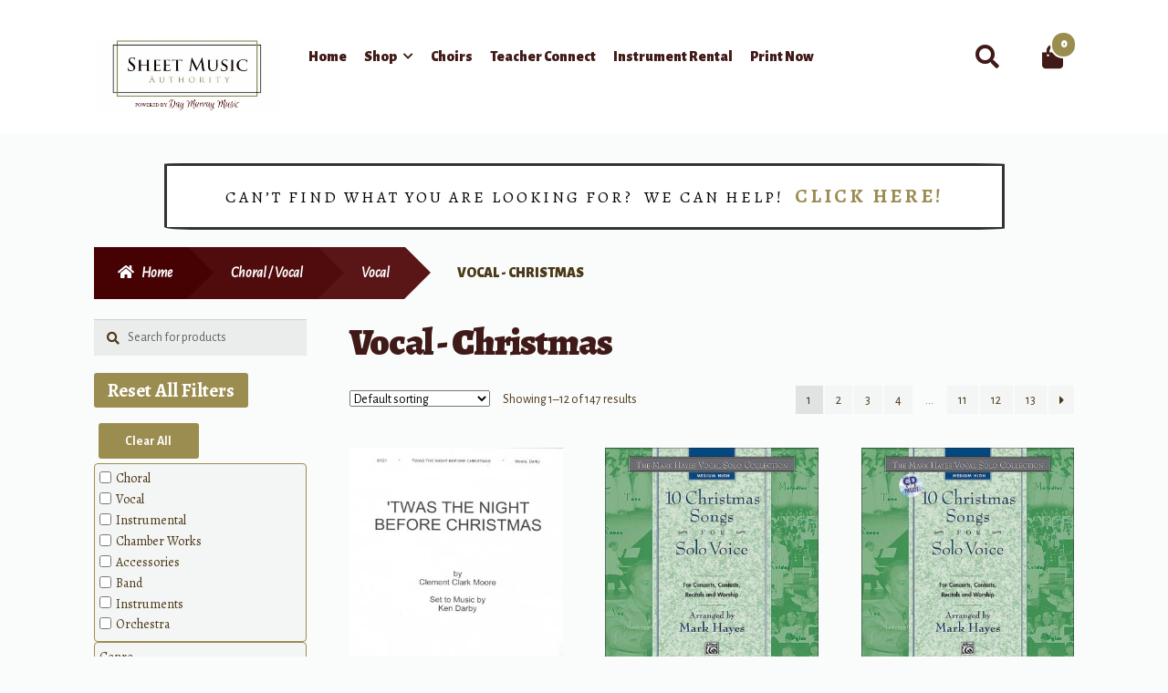

--- FILE ---
content_type: text/html; charset=UTF-8
request_url: https://www.sheetmusicauthority.com/product-category/choral-vocal/vocal/christmas-vocal/
body_size: 30881
content:
<!doctype html>
<html lang="en-US">
<head>
<meta charset="UTF-8">
<meta name="viewport" content="width=device-width, initial-scale=1">
<link rel="profile" href="http://gmpg.org/xfn/11">
<link rel="pingback" href="https://www.sheetmusicauthority.com/xmlrpc.php">

				<script>document.documentElement.className = document.documentElement.className + ' yes-js js_active js'</script>
				<meta name='robots' content='index, follow, max-image-preview:large, max-snippet:-1, max-video-preview:-1' />

	<!-- This site is optimized with the Yoast SEO plugin v19.14 - https://yoast.com/wordpress/plugins/seo/ -->
	<title>Vocal - Christmas Archives - Sheet Music Authority</title>
	<link rel="canonical" href="https://www.sheetmusicauthority.com/product-category/choral-vocal/vocal/christmas-vocal/" />
	<link rel="next" href="https://www.sheetmusicauthority.com/product-category/choral-vocal/vocal/christmas-vocal/page/2/" />
	<meta property="og:locale" content="en_US" />
	<meta property="og:type" content="article" />
	<meta property="og:title" content="Vocal - Christmas Archives - Sheet Music Authority" />
	<meta property="og:url" content="https://www.sheetmusicauthority.com/product-category/choral-vocal/vocal/christmas-vocal/" />
	<meta property="og:site_name" content="Sheet Music Authority" />
	<meta name="twitter:card" content="summary_large_image" />
	<script type="application/ld+json" class="yoast-schema-graph">{"@context":"https://schema.org","@graph":[{"@type":"CollectionPage","@id":"https://www.sheetmusicauthority.com/product-category/choral-vocal/vocal/christmas-vocal/","url":"https://www.sheetmusicauthority.com/product-category/choral-vocal/vocal/christmas-vocal/","name":"Vocal - Christmas Archives - Sheet Music Authority","isPartOf":{"@id":"https://www.sheetmusicauthority.com/#website"},"primaryImageOfPage":{"@id":"https://www.sheetmusicauthority.com/product-category/choral-vocal/vocal/christmas-vocal/#primaryimage"},"image":{"@id":"https://www.sheetmusicauthority.com/product-category/choral-vocal/vocal/christmas-vocal/#primaryimage"},"thumbnailUrl":"https://www.sheetmusicauthority.com/wp-content/uploads/product_images/product-30534-1718647585-I0121-scaled.jpg","breadcrumb":{"@id":"https://www.sheetmusicauthority.com/product-category/choral-vocal/vocal/christmas-vocal/#breadcrumb"},"inLanguage":"en-US"},{"@type":"ImageObject","inLanguage":"en-US","@id":"https://www.sheetmusicauthority.com/product-category/choral-vocal/vocal/christmas-vocal/#primaryimage","url":"https://www.sheetmusicauthority.com/wp-content/uploads/product_images/product-30534-1718647585-I0121-scaled.jpg","contentUrl":"https://www.sheetmusicauthority.com/wp-content/uploads/product_images/product-30534-1718647585-I0121-scaled.jpg","width":1938,"height":2560,"caption":"&#8216;Twas the Night Before Christmas for Vocal Solo (Print on Demand)"},{"@type":"BreadcrumbList","@id":"https://www.sheetmusicauthority.com/product-category/choral-vocal/vocal/christmas-vocal/#breadcrumb","itemListElement":[{"@type":"ListItem","position":1,"name":"Home","item":"https://www.sheetmusicauthority.com/"},{"@type":"ListItem","position":2,"name":"Choral / Vocal","item":"https://www.sheetmusicauthority.com/product-category/choral-vocal/"},{"@type":"ListItem","position":3,"name":"Vocal","item":"https://www.sheetmusicauthority.com/product-category/choral-vocal/vocal/"},{"@type":"ListItem","position":4,"name":"Vocal - Christmas"}]},{"@type":"WebSite","@id":"https://www.sheetmusicauthority.com/#website","url":"https://www.sheetmusicauthority.com/","name":"Sheet Music Authority","description":"by Day Murray Music!","publisher":{"@id":"https://www.sheetmusicauthority.com/#organization"},"potentialAction":[{"@type":"SearchAction","target":{"@type":"EntryPoint","urlTemplate":"https://www.sheetmusicauthority.com/?s={search_term_string}"},"query-input":"required name=search_term_string"}],"inLanguage":"en-US"},{"@type":"Organization","@id":"https://www.sheetmusicauthority.com/#organization","name":"SheetMusicAuthority","url":"https://www.sheetmusicauthority.com/","logo":{"@type":"ImageObject","inLanguage":"en-US","@id":"https://www.sheetmusicauthority.com/#/schema/logo/image/","url":"https://www.sheetmusicauthority.com/wp-content/uploads/2019/02/sheetmusic-logo.jpg","contentUrl":"https://www.sheetmusicauthority.com/wp-content/uploads/2019/02/sheetmusic-logo.jpg","width":741,"height":204,"caption":"SheetMusicAuthority"},"image":{"@id":"https://www.sheetmusicauthority.com/#/schema/logo/image/"}}]}</script>
	<!-- / Yoast SEO plugin. -->


<link rel='dns-prefetch' href='//www.sheetmusicauthority.com' />
<link rel='dns-prefetch' href='//fonts.googleapis.com' />
<link rel='dns-prefetch' href='//s.w.org' />
<link rel="alternate" type="application/rss+xml" title="Sheet Music Authority &raquo; Feed" href="https://www.sheetmusicauthority.com/feed/" />
<link rel="alternate" type="application/rss+xml" title="Sheet Music Authority &raquo; Comments Feed" href="https://www.sheetmusicauthority.com/comments/feed/" />
<link rel="alternate" type="application/rss+xml" title="Sheet Music Authority &raquo; Vocal - Christmas Category Feed" href="https://www.sheetmusicauthority.com/product-category/choral-vocal/vocal/christmas-vocal/feed/" />
		<!-- This site uses the Google Analytics by ExactMetrics plugin v8.11.1 - Using Analytics tracking - https://www.exactmetrics.com/ -->
							<script src="//www.googletagmanager.com/gtag/js?id=G-EN7Y5412FH"  data-cfasync="false" data-wpfc-render="false" async></script>
			<script data-cfasync="false" data-wpfc-render="false">
				var em_version = '8.11.1';
				var em_track_user = true;
				var em_no_track_reason = '';
								var ExactMetricsDefaultLocations = {"page_location":"https:\/\/www.sheetmusicauthority.com\/product-category\/choral-vocal\/vocal\/christmas-vocal\/"};
								if ( typeof ExactMetricsPrivacyGuardFilter === 'function' ) {
					var ExactMetricsLocations = (typeof ExactMetricsExcludeQuery === 'object') ? ExactMetricsPrivacyGuardFilter( ExactMetricsExcludeQuery ) : ExactMetricsPrivacyGuardFilter( ExactMetricsDefaultLocations );
				} else {
					var ExactMetricsLocations = (typeof ExactMetricsExcludeQuery === 'object') ? ExactMetricsExcludeQuery : ExactMetricsDefaultLocations;
				}

								var disableStrs = [
										'ga-disable-G-EN7Y5412FH',
									];

				/* Function to detect opted out users */
				function __gtagTrackerIsOptedOut() {
					for (var index = 0; index < disableStrs.length; index++) {
						if (document.cookie.indexOf(disableStrs[index] + '=true') > -1) {
							return true;
						}
					}

					return false;
				}

				/* Disable tracking if the opt-out cookie exists. */
				if (__gtagTrackerIsOptedOut()) {
					for (var index = 0; index < disableStrs.length; index++) {
						window[disableStrs[index]] = true;
					}
				}

				/* Opt-out function */
				function __gtagTrackerOptout() {
					for (var index = 0; index < disableStrs.length; index++) {
						document.cookie = disableStrs[index] + '=true; expires=Thu, 31 Dec 2099 23:59:59 UTC; path=/';
						window[disableStrs[index]] = true;
					}
				}

				if ('undefined' === typeof gaOptout) {
					function gaOptout() {
						__gtagTrackerOptout();
					}
				}
								window.dataLayer = window.dataLayer || [];

				window.ExactMetricsDualTracker = {
					helpers: {},
					trackers: {},
				};
				if (em_track_user) {
					function __gtagDataLayer() {
						dataLayer.push(arguments);
					}

					function __gtagTracker(type, name, parameters) {
						if (!parameters) {
							parameters = {};
						}

						if (parameters.send_to) {
							__gtagDataLayer.apply(null, arguments);
							return;
						}

						if (type === 'event') {
														parameters.send_to = exactmetrics_frontend.v4_id;
							var hookName = name;
							if (typeof parameters['event_category'] !== 'undefined') {
								hookName = parameters['event_category'] + ':' + name;
							}

							if (typeof ExactMetricsDualTracker.trackers[hookName] !== 'undefined') {
								ExactMetricsDualTracker.trackers[hookName](parameters);
							} else {
								__gtagDataLayer('event', name, parameters);
							}
							
						} else {
							__gtagDataLayer.apply(null, arguments);
						}
					}

					__gtagTracker('js', new Date());
					__gtagTracker('set', {
						'developer_id.dNDMyYj': true,
											});
					if ( ExactMetricsLocations.page_location ) {
						__gtagTracker('set', ExactMetricsLocations);
					}
										__gtagTracker('config', 'G-EN7Y5412FH', {"forceSSL":"true","link_attribution":"true"} );
										window.gtag = __gtagTracker;										(function () {
						/* https://developers.google.com/analytics/devguides/collection/analyticsjs/ */
						/* ga and __gaTracker compatibility shim. */
						var noopfn = function () {
							return null;
						};
						var newtracker = function () {
							return new Tracker();
						};
						var Tracker = function () {
							return null;
						};
						var p = Tracker.prototype;
						p.get = noopfn;
						p.set = noopfn;
						p.send = function () {
							var args = Array.prototype.slice.call(arguments);
							args.unshift('send');
							__gaTracker.apply(null, args);
						};
						var __gaTracker = function () {
							var len = arguments.length;
							if (len === 0) {
								return;
							}
							var f = arguments[len - 1];
							if (typeof f !== 'object' || f === null || typeof f.hitCallback !== 'function') {
								if ('send' === arguments[0]) {
									var hitConverted, hitObject = false, action;
									if ('event' === arguments[1]) {
										if ('undefined' !== typeof arguments[3]) {
											hitObject = {
												'eventAction': arguments[3],
												'eventCategory': arguments[2],
												'eventLabel': arguments[4],
												'value': arguments[5] ? arguments[5] : 1,
											}
										}
									}
									if ('pageview' === arguments[1]) {
										if ('undefined' !== typeof arguments[2]) {
											hitObject = {
												'eventAction': 'page_view',
												'page_path': arguments[2],
											}
										}
									}
									if (typeof arguments[2] === 'object') {
										hitObject = arguments[2];
									}
									if (typeof arguments[5] === 'object') {
										Object.assign(hitObject, arguments[5]);
									}
									if ('undefined' !== typeof arguments[1].hitType) {
										hitObject = arguments[1];
										if ('pageview' === hitObject.hitType) {
											hitObject.eventAction = 'page_view';
										}
									}
									if (hitObject) {
										action = 'timing' === arguments[1].hitType ? 'timing_complete' : hitObject.eventAction;
										hitConverted = mapArgs(hitObject);
										__gtagTracker('event', action, hitConverted);
									}
								}
								return;
							}

							function mapArgs(args) {
								var arg, hit = {};
								var gaMap = {
									'eventCategory': 'event_category',
									'eventAction': 'event_action',
									'eventLabel': 'event_label',
									'eventValue': 'event_value',
									'nonInteraction': 'non_interaction',
									'timingCategory': 'event_category',
									'timingVar': 'name',
									'timingValue': 'value',
									'timingLabel': 'event_label',
									'page': 'page_path',
									'location': 'page_location',
									'title': 'page_title',
									'referrer' : 'page_referrer',
								};
								for (arg in args) {
																		if (!(!args.hasOwnProperty(arg) || !gaMap.hasOwnProperty(arg))) {
										hit[gaMap[arg]] = args[arg];
									} else {
										hit[arg] = args[arg];
									}
								}
								return hit;
							}

							try {
								f.hitCallback();
							} catch (ex) {
							}
						};
						__gaTracker.create = newtracker;
						__gaTracker.getByName = newtracker;
						__gaTracker.getAll = function () {
							return [];
						};
						__gaTracker.remove = noopfn;
						__gaTracker.loaded = true;
						window['__gaTracker'] = __gaTracker;
					})();
									} else {
										console.log("");
					(function () {
						function __gtagTracker() {
							return null;
						}

						window['__gtagTracker'] = __gtagTracker;
						window['gtag'] = __gtagTracker;
					})();
									}
			</script>
							<!-- / Google Analytics by ExactMetrics -->
		<script>
window._wpemojiSettings = {"baseUrl":"https:\/\/s.w.org\/images\/core\/emoji\/14.0.0\/72x72\/","ext":".png","svgUrl":"https:\/\/s.w.org\/images\/core\/emoji\/14.0.0\/svg\/","svgExt":".svg","source":{"concatemoji":"https:\/\/www.sheetmusicauthority.com\/wp-includes\/js\/wp-emoji-release.min.js?ver=6.0.1"}};
/*! This file is auto-generated */
!function(e,a,t){var n,r,o,i=a.createElement("canvas"),p=i.getContext&&i.getContext("2d");function s(e,t){var a=String.fromCharCode,e=(p.clearRect(0,0,i.width,i.height),p.fillText(a.apply(this,e),0,0),i.toDataURL());return p.clearRect(0,0,i.width,i.height),p.fillText(a.apply(this,t),0,0),e===i.toDataURL()}function c(e){var t=a.createElement("script");t.src=e,t.defer=t.type="text/javascript",a.getElementsByTagName("head")[0].appendChild(t)}for(o=Array("flag","emoji"),t.supports={everything:!0,everythingExceptFlag:!0},r=0;r<o.length;r++)t.supports[o[r]]=function(e){if(!p||!p.fillText)return!1;switch(p.textBaseline="top",p.font="600 32px Arial",e){case"flag":return s([127987,65039,8205,9895,65039],[127987,65039,8203,9895,65039])?!1:!s([55356,56826,55356,56819],[55356,56826,8203,55356,56819])&&!s([55356,57332,56128,56423,56128,56418,56128,56421,56128,56430,56128,56423,56128,56447],[55356,57332,8203,56128,56423,8203,56128,56418,8203,56128,56421,8203,56128,56430,8203,56128,56423,8203,56128,56447]);case"emoji":return!s([129777,127995,8205,129778,127999],[129777,127995,8203,129778,127999])}return!1}(o[r]),t.supports.everything=t.supports.everything&&t.supports[o[r]],"flag"!==o[r]&&(t.supports.everythingExceptFlag=t.supports.everythingExceptFlag&&t.supports[o[r]]);t.supports.everythingExceptFlag=t.supports.everythingExceptFlag&&!t.supports.flag,t.DOMReady=!1,t.readyCallback=function(){t.DOMReady=!0},t.supports.everything||(n=function(){t.readyCallback()},a.addEventListener?(a.addEventListener("DOMContentLoaded",n,!1),e.addEventListener("load",n,!1)):(e.attachEvent("onload",n),a.attachEvent("onreadystatechange",function(){"complete"===a.readyState&&t.readyCallback()})),(e=t.source||{}).concatemoji?c(e.concatemoji):e.wpemoji&&e.twemoji&&(c(e.twemoji),c(e.wpemoji)))}(window,document,window._wpemojiSettings);
</script>
<style>
img.wp-smiley,
img.emoji {
	display: inline !important;
	border: none !important;
	box-shadow: none !important;
	height: 1em !important;
	width: 1em !important;
	margin: 0 0.07em !important;
	vertical-align: -0.1em !important;
	background: none !important;
	padding: 0 !important;
}
</style>
	<link rel='stylesheet' id='font-awesome-css'  href='https://www.sheetmusicauthority.com/wp-content/plugins/cart-products-suggestions-for-woocommerce/berocket/assets/css/font-awesome.min.css?ver=6.0.1' media='all' />
<style id='font-awesome-inline-css'>
[data-font="FontAwesome"]:before {font-family: 'FontAwesome' !important;content: attr(data-icon) !important;speak: none !important;font-weight: normal !important;font-variant: normal !important;text-transform: none !important;line-height: 1 !important;font-style: normal !important;-webkit-font-smoothing: antialiased !important;-moz-osx-font-smoothing: grayscale !important;}
</style>
<link rel='stylesheet' id='berocket_cart_suggestion_style-css'  href='https://www.sheetmusicauthority.com/wp-content/plugins/cart-products-suggestions-for-woocommerce/css/frontend.css?ver=3.6.2.2' media='all' />
<link rel='stylesheet' id='berocket_cart_suggestion_slider-css'  href='https://www.sheetmusicauthority.com/wp-content/plugins/cart-products-suggestions-for-woocommerce/css/unslider.css?ver=6.0.1' media='all' />
<link rel='stylesheet' id='wp-block-library-css'  href='https://www.sheetmusicauthority.com/wp-includes/css/dist/block-library/style.min.css?ver=6.0.1' media='all' />
<style id='wp-block-library-theme-inline-css'>
.wp-block-audio figcaption{color:#555;font-size:13px;text-align:center}.is-dark-theme .wp-block-audio figcaption{color:hsla(0,0%,100%,.65)}.wp-block-code{border:1px solid #ccc;border-radius:4px;font-family:Menlo,Consolas,monaco,monospace;padding:.8em 1em}.wp-block-embed figcaption{color:#555;font-size:13px;text-align:center}.is-dark-theme .wp-block-embed figcaption{color:hsla(0,0%,100%,.65)}.blocks-gallery-caption{color:#555;font-size:13px;text-align:center}.is-dark-theme .blocks-gallery-caption{color:hsla(0,0%,100%,.65)}.wp-block-image figcaption{color:#555;font-size:13px;text-align:center}.is-dark-theme .wp-block-image figcaption{color:hsla(0,0%,100%,.65)}.wp-block-pullquote{border-top:4px solid;border-bottom:4px solid;margin-bottom:1.75em;color:currentColor}.wp-block-pullquote__citation,.wp-block-pullquote cite,.wp-block-pullquote footer{color:currentColor;text-transform:uppercase;font-size:.8125em;font-style:normal}.wp-block-quote{border-left:.25em solid;margin:0 0 1.75em;padding-left:1em}.wp-block-quote cite,.wp-block-quote footer{color:currentColor;font-size:.8125em;position:relative;font-style:normal}.wp-block-quote.has-text-align-right{border-left:none;border-right:.25em solid;padding-left:0;padding-right:1em}.wp-block-quote.has-text-align-center{border:none;padding-left:0}.wp-block-quote.is-large,.wp-block-quote.is-style-large,.wp-block-quote.is-style-plain{border:none}.wp-block-search .wp-block-search__label{font-weight:700}:where(.wp-block-group.has-background){padding:1.25em 2.375em}.wp-block-separator.has-css-opacity{opacity:.4}.wp-block-separator{border:none;border-bottom:2px solid;margin-left:auto;margin-right:auto}.wp-block-separator.has-alpha-channel-opacity{opacity:1}.wp-block-separator:not(.is-style-wide):not(.is-style-dots){width:100px}.wp-block-separator.has-background:not(.is-style-dots){border-bottom:none;height:1px}.wp-block-separator.has-background:not(.is-style-wide):not(.is-style-dots){height:2px}.wp-block-table thead{border-bottom:3px solid}.wp-block-table tfoot{border-top:3px solid}.wp-block-table td,.wp-block-table th{padding:.5em;border:1px solid;word-break:normal}.wp-block-table figcaption{color:#555;font-size:13px;text-align:center}.is-dark-theme .wp-block-table figcaption{color:hsla(0,0%,100%,.65)}.wp-block-video figcaption{color:#555;font-size:13px;text-align:center}.is-dark-theme .wp-block-video figcaption{color:hsla(0,0%,100%,.65)}.wp-block-template-part.has-background{padding:1.25em 2.375em;margin-top:0;margin-bottom:0}
</style>
<link rel='stylesheet' id='wc-blocks-vendors-style-css'  href='https://www.sheetmusicauthority.com/wp-content/plugins/woocommerce/packages/woocommerce-blocks/build/wc-blocks-vendors-style.css?ver=7.8.3' media='all' />
<link rel='stylesheet' id='wc-blocks-style-css'  href='https://www.sheetmusicauthority.com/wp-content/plugins/woocommerce/packages/woocommerce-blocks/build/wc-blocks-style.css?ver=7.8.3' media='all' />
<link rel='stylesheet' id='jquery-selectBox-css'  href='https://www.sheetmusicauthority.com/wp-content/plugins/yith-woocommerce-wishlist/assets/css/jquery.selectBox.css?ver=1.2.0' media='all' />
<link rel='stylesheet' id='yith-wcwl-font-awesome-css'  href='https://www.sheetmusicauthority.com/wp-content/plugins/yith-woocommerce-wishlist/assets/css/font-awesome.css?ver=4.7.0' media='all' />
<link rel='stylesheet' id='woocommerce_prettyPhoto_css-css'  href='//www.sheetmusicauthority.com/wp-content/plugins/woocommerce/assets/css/prettyPhoto.css?ver=3.1.6' media='all' />
<link rel='stylesheet' id='yith-wcwl-main-css'  href='https://www.sheetmusicauthority.com/wp-content/plugins/yith-woocommerce-wishlist/assets/css/style.css?ver=3.20.0' media='all' />
<style id='yith-wcwl-main-inline-css'>
.yith-wcwl-share li a{color: #FFFFFF;}.yith-wcwl-share li a:hover{color: #FFFFFF;}.yith-wcwl-share a.facebook{background: #39599E; background-color: #39599E;}.yith-wcwl-share a.facebook:hover{background: #595A5A; background-color: #595A5A;}.yith-wcwl-share a.twitter{background: #45AFE2; background-color: #45AFE2;}.yith-wcwl-share a.twitter:hover{background: #595A5A; background-color: #595A5A;}.yith-wcwl-share a.pinterest{background: #AB2E31; background-color: #AB2E31;}.yith-wcwl-share a.pinterest:hover{background: #595A5A; background-color: #595A5A;}.yith-wcwl-share a.email{background: #FBB102; background-color: #FBB102;}.yith-wcwl-share a.email:hover{background: #595A5A; background-color: #595A5A;}.yith-wcwl-share a.whatsapp{background: #00A901; background-color: #00A901;}.yith-wcwl-share a.whatsapp:hover{background: #595A5A; background-color: #595A5A;}
</style>
<link rel='stylesheet' id='storefront-gutenberg-blocks-css'  href='https://www.sheetmusicauthority.com/wp-content/themes/storefront/assets/css/base/gutenberg-blocks.css?ver=4.1.0' media='all' />
<style id='storefront-gutenberg-blocks-inline-css'>

				.wp-block-button__link:not(.has-text-color) {
					color: #ffffff;
				}

				.wp-block-button__link:not(.has-text-color):hover,
				.wp-block-button__link:not(.has-text-color):focus,
				.wp-block-button__link:not(.has-text-color):active {
					color: #ffffff;
				}

				.wp-block-button__link:not(.has-background) {
					background-color: #9b8d50;
				}

				.wp-block-button__link:not(.has-background):hover,
				.wp-block-button__link:not(.has-background):focus,
				.wp-block-button__link:not(.has-background):active {
					border-color: #827437;
					background-color: #827437;
				}

				.wp-block-quote footer,
				.wp-block-quote cite,
				.wp-block-quote__citation {
					color: #4B3918;
				}

				.wp-block-pullquote cite,
				.wp-block-pullquote footer,
				.wp-block-pullquote__citation {
					color: #4B3918;
				}

				.wp-block-image figcaption {
					color: #4B3918;
				}

				.wp-block-separator.is-style-dots::before {
					color: #401A18;
				}

				.wp-block-file a.wp-block-file__button {
					color: #ffffff;
					background-color: #9b8d50;
					border-color: #9b8d50;
				}

				.wp-block-file a.wp-block-file__button:hover,
				.wp-block-file a.wp-block-file__button:focus,
				.wp-block-file a.wp-block-file__button:active {
					color: #ffffff;
					background-color: #827437;
				}

				.wp-block-code,
				.wp-block-preformatted pre {
					color: #4B3918;
				}

				.wp-block-table:not( .has-background ):not( .is-style-stripes ) tbody tr:nth-child(2n) td {
					background-color: #f8f9f9;
				}

				.wp-block-cover .wp-block-cover__inner-container h1:not(.has-text-color),
				.wp-block-cover .wp-block-cover__inner-container h2:not(.has-text-color),
				.wp-block-cover .wp-block-cover__inner-container h3:not(.has-text-color),
				.wp-block-cover .wp-block-cover__inner-container h4:not(.has-text-color),
				.wp-block-cover .wp-block-cover__inner-container h5:not(.has-text-color),
				.wp-block-cover .wp-block-cover__inner-container h6:not(.has-text-color) {
					color: #ffffff;
				}

				.wc-block-components-price-slider__range-input-progress,
				.rtl .wc-block-components-price-slider__range-input-progress {
					--range-color: #9b8d50;
				}

				/* Target only IE11 */
				@media all and (-ms-high-contrast: none), (-ms-high-contrast: active) {
					.wc-block-components-price-slider__range-input-progress {
						background: #9b8d50;
					}
				}

				.wc-block-components-button:not(.is-link) {
					background-color: #460203;
					color: #ffffff;
				}

				.wc-block-components-button:not(.is-link):hover,
				.wc-block-components-button:not(.is-link):focus,
				.wc-block-components-button:not(.is-link):active {
					background-color: #2d0000;
					color: #ffffff;
				}

				.wc-block-components-button:not(.is-link):disabled {
					background-color: #460203;
					color: #ffffff;
				}

				.wc-block-cart__submit-container {
					background-color: #fafbfb;
				}

				.wc-block-cart__submit-container::before {
					color: rgba(215,216,216,0.5);
				}

				.wc-block-components-order-summary-item__quantity {
					background-color: #fafbfb;
					border-color: #4B3918;
					box-shadow: 0 0 0 2px #fafbfb;
					color: #4B3918;
				}
			
</style>
<style id='global-styles-inline-css'>
body{--wp--preset--color--black: #000000;--wp--preset--color--cyan-bluish-gray: #abb8c3;--wp--preset--color--white: #ffffff;--wp--preset--color--pale-pink: #f78da7;--wp--preset--color--vivid-red: #cf2e2e;--wp--preset--color--luminous-vivid-orange: #ff6900;--wp--preset--color--luminous-vivid-amber: #fcb900;--wp--preset--color--light-green-cyan: #7bdcb5;--wp--preset--color--vivid-green-cyan: #00d084;--wp--preset--color--pale-cyan-blue: #8ed1fc;--wp--preset--color--vivid-cyan-blue: #0693e3;--wp--preset--color--vivid-purple: #9b51e0;--wp--preset--gradient--vivid-cyan-blue-to-vivid-purple: linear-gradient(135deg,rgba(6,147,227,1) 0%,rgb(155,81,224) 100%);--wp--preset--gradient--light-green-cyan-to-vivid-green-cyan: linear-gradient(135deg,rgb(122,220,180) 0%,rgb(0,208,130) 100%);--wp--preset--gradient--luminous-vivid-amber-to-luminous-vivid-orange: linear-gradient(135deg,rgba(252,185,0,1) 0%,rgba(255,105,0,1) 100%);--wp--preset--gradient--luminous-vivid-orange-to-vivid-red: linear-gradient(135deg,rgba(255,105,0,1) 0%,rgb(207,46,46) 100%);--wp--preset--gradient--very-light-gray-to-cyan-bluish-gray: linear-gradient(135deg,rgb(238,238,238) 0%,rgb(169,184,195) 100%);--wp--preset--gradient--cool-to-warm-spectrum: linear-gradient(135deg,rgb(74,234,220) 0%,rgb(151,120,209) 20%,rgb(207,42,186) 40%,rgb(238,44,130) 60%,rgb(251,105,98) 80%,rgb(254,248,76) 100%);--wp--preset--gradient--blush-light-purple: linear-gradient(135deg,rgb(255,206,236) 0%,rgb(152,150,240) 100%);--wp--preset--gradient--blush-bordeaux: linear-gradient(135deg,rgb(254,205,165) 0%,rgb(254,45,45) 50%,rgb(107,0,62) 100%);--wp--preset--gradient--luminous-dusk: linear-gradient(135deg,rgb(255,203,112) 0%,rgb(199,81,192) 50%,rgb(65,88,208) 100%);--wp--preset--gradient--pale-ocean: linear-gradient(135deg,rgb(255,245,203) 0%,rgb(182,227,212) 50%,rgb(51,167,181) 100%);--wp--preset--gradient--electric-grass: linear-gradient(135deg,rgb(202,248,128) 0%,rgb(113,206,126) 100%);--wp--preset--gradient--midnight: linear-gradient(135deg,rgb(2,3,129) 0%,rgb(40,116,252) 100%);--wp--preset--duotone--dark-grayscale: url('#wp-duotone-dark-grayscale');--wp--preset--duotone--grayscale: url('#wp-duotone-grayscale');--wp--preset--duotone--purple-yellow: url('#wp-duotone-purple-yellow');--wp--preset--duotone--blue-red: url('#wp-duotone-blue-red');--wp--preset--duotone--midnight: url('#wp-duotone-midnight');--wp--preset--duotone--magenta-yellow: url('#wp-duotone-magenta-yellow');--wp--preset--duotone--purple-green: url('#wp-duotone-purple-green');--wp--preset--duotone--blue-orange: url('#wp-duotone-blue-orange');--wp--preset--font-size--small: 14px;--wp--preset--font-size--medium: 23px;--wp--preset--font-size--large: 26px;--wp--preset--font-size--x-large: 42px;--wp--preset--font-size--normal: 16px;--wp--preset--font-size--huge: 37px;}.has-black-color{color: var(--wp--preset--color--black) !important;}.has-cyan-bluish-gray-color{color: var(--wp--preset--color--cyan-bluish-gray) !important;}.has-white-color{color: var(--wp--preset--color--white) !important;}.has-pale-pink-color{color: var(--wp--preset--color--pale-pink) !important;}.has-vivid-red-color{color: var(--wp--preset--color--vivid-red) !important;}.has-luminous-vivid-orange-color{color: var(--wp--preset--color--luminous-vivid-orange) !important;}.has-luminous-vivid-amber-color{color: var(--wp--preset--color--luminous-vivid-amber) !important;}.has-light-green-cyan-color{color: var(--wp--preset--color--light-green-cyan) !important;}.has-vivid-green-cyan-color{color: var(--wp--preset--color--vivid-green-cyan) !important;}.has-pale-cyan-blue-color{color: var(--wp--preset--color--pale-cyan-blue) !important;}.has-vivid-cyan-blue-color{color: var(--wp--preset--color--vivid-cyan-blue) !important;}.has-vivid-purple-color{color: var(--wp--preset--color--vivid-purple) !important;}.has-black-background-color{background-color: var(--wp--preset--color--black) !important;}.has-cyan-bluish-gray-background-color{background-color: var(--wp--preset--color--cyan-bluish-gray) !important;}.has-white-background-color{background-color: var(--wp--preset--color--white) !important;}.has-pale-pink-background-color{background-color: var(--wp--preset--color--pale-pink) !important;}.has-vivid-red-background-color{background-color: var(--wp--preset--color--vivid-red) !important;}.has-luminous-vivid-orange-background-color{background-color: var(--wp--preset--color--luminous-vivid-orange) !important;}.has-luminous-vivid-amber-background-color{background-color: var(--wp--preset--color--luminous-vivid-amber) !important;}.has-light-green-cyan-background-color{background-color: var(--wp--preset--color--light-green-cyan) !important;}.has-vivid-green-cyan-background-color{background-color: var(--wp--preset--color--vivid-green-cyan) !important;}.has-pale-cyan-blue-background-color{background-color: var(--wp--preset--color--pale-cyan-blue) !important;}.has-vivid-cyan-blue-background-color{background-color: var(--wp--preset--color--vivid-cyan-blue) !important;}.has-vivid-purple-background-color{background-color: var(--wp--preset--color--vivid-purple) !important;}.has-black-border-color{border-color: var(--wp--preset--color--black) !important;}.has-cyan-bluish-gray-border-color{border-color: var(--wp--preset--color--cyan-bluish-gray) !important;}.has-white-border-color{border-color: var(--wp--preset--color--white) !important;}.has-pale-pink-border-color{border-color: var(--wp--preset--color--pale-pink) !important;}.has-vivid-red-border-color{border-color: var(--wp--preset--color--vivid-red) !important;}.has-luminous-vivid-orange-border-color{border-color: var(--wp--preset--color--luminous-vivid-orange) !important;}.has-luminous-vivid-amber-border-color{border-color: var(--wp--preset--color--luminous-vivid-amber) !important;}.has-light-green-cyan-border-color{border-color: var(--wp--preset--color--light-green-cyan) !important;}.has-vivid-green-cyan-border-color{border-color: var(--wp--preset--color--vivid-green-cyan) !important;}.has-pale-cyan-blue-border-color{border-color: var(--wp--preset--color--pale-cyan-blue) !important;}.has-vivid-cyan-blue-border-color{border-color: var(--wp--preset--color--vivid-cyan-blue) !important;}.has-vivid-purple-border-color{border-color: var(--wp--preset--color--vivid-purple) !important;}.has-vivid-cyan-blue-to-vivid-purple-gradient-background{background: var(--wp--preset--gradient--vivid-cyan-blue-to-vivid-purple) !important;}.has-light-green-cyan-to-vivid-green-cyan-gradient-background{background: var(--wp--preset--gradient--light-green-cyan-to-vivid-green-cyan) !important;}.has-luminous-vivid-amber-to-luminous-vivid-orange-gradient-background{background: var(--wp--preset--gradient--luminous-vivid-amber-to-luminous-vivid-orange) !important;}.has-luminous-vivid-orange-to-vivid-red-gradient-background{background: var(--wp--preset--gradient--luminous-vivid-orange-to-vivid-red) !important;}.has-very-light-gray-to-cyan-bluish-gray-gradient-background{background: var(--wp--preset--gradient--very-light-gray-to-cyan-bluish-gray) !important;}.has-cool-to-warm-spectrum-gradient-background{background: var(--wp--preset--gradient--cool-to-warm-spectrum) !important;}.has-blush-light-purple-gradient-background{background: var(--wp--preset--gradient--blush-light-purple) !important;}.has-blush-bordeaux-gradient-background{background: var(--wp--preset--gradient--blush-bordeaux) !important;}.has-luminous-dusk-gradient-background{background: var(--wp--preset--gradient--luminous-dusk) !important;}.has-pale-ocean-gradient-background{background: var(--wp--preset--gradient--pale-ocean) !important;}.has-electric-grass-gradient-background{background: var(--wp--preset--gradient--electric-grass) !important;}.has-midnight-gradient-background{background: var(--wp--preset--gradient--midnight) !important;}.has-small-font-size{font-size: var(--wp--preset--font-size--small) !important;}.has-medium-font-size{font-size: var(--wp--preset--font-size--medium) !important;}.has-large-font-size{font-size: var(--wp--preset--font-size--large) !important;}.has-x-large-font-size{font-size: var(--wp--preset--font-size--x-large) !important;}
</style>
<link rel='stylesheet' id='contact-form-7-css'  href='https://www.sheetmusicauthority.com/wp-content/plugins/contact-form-7/includes/css/styles.css?ver=5.7.4' media='all' />
<style id='contact-form-7-inline-css'>
.wpcf7 .wpcf7-recaptcha iframe {margin-bottom: 0;}.wpcf7 .wpcf7-recaptcha[data-align="center"] > div {margin: 0 auto;}.wpcf7 .wpcf7-recaptcha[data-align="right"] > div {margin: 0 0 0 auto;}
</style>
<link rel='stylesheet' id='simple-banner-style-css'  href='https://www.sheetmusicauthority.com/wp-content/plugins/simple-banner/simple-banner.css?ver=3.2.0' media='all' />
<link rel='stylesheet' id='woo-extra-cost-css'  href='https://www.sheetmusicauthority.com/wp-content/plugins/woo-extra-cost/public/css/woo-extra-cost-public.css?ver=1.0.0' media='all' />
<style id='woocommerce-inline-inline-css'>
.woocommerce form .form-row .required { visibility: visible; }
</style>
<link rel='stylesheet' id='woocommerce-product-attachment-css'  href='https://www.sheetmusicauthority.com/wp-content/plugins/woo-product-attachment/public/css/woocommerce-product-attachment-public.css?ver=2.1.6' media='all' />
<link rel='stylesheet' id='yith_wcbm_badge_style-css'  href='https://www.sheetmusicauthority.com/wp-content/plugins/yith-woocommerce-badges-management/assets/css/frontend.css?ver=2.12.0' media='all' />
<link rel='stylesheet' id='yith-gfont-open-sans-css'  href='https://www.sheetmusicauthority.com/wp-content/plugins/yith-woocommerce-badges-management/assets/fonts/open-sans/style.css?ver=2.12.0' media='all' />
<link rel='stylesheet' id='yith-wcwl-theme-css'  href='https://www.sheetmusicauthority.com/wp-content/plugins/yith-woocommerce-wishlist/assets/css/themes/storefront.css?ver=3.20.0' media='all' />
<link rel='stylesheet' id='storefront-style-css'  href='https://www.sheetmusicauthority.com/wp-content/themes/storefront/style.css?ver=4.1.0' media='all' />
<style id='storefront-style-inline-css'>

			.main-navigation ul li a,
			.site-title a,
			ul.menu li a,
			.site-branding h1 a,
			button.menu-toggle,
			button.menu-toggle:hover,
			.handheld-navigation .dropdown-toggle {
				color: #411A17;
			}

			button.menu-toggle,
			button.menu-toggle:hover {
				border-color: #411A17;
			}

			.main-navigation ul li a:hover,
			.main-navigation ul li:hover > a,
			.site-title a:hover,
			.site-header ul.menu li.current-menu-item > a {
				color: #825b58;
			}

			table:not( .has-background ) th {
				background-color: #f3f4f4;
			}

			table:not( .has-background ) tbody td {
				background-color: #f8f9f9;
			}

			table:not( .has-background ) tbody tr:nth-child(2n) td,
			fieldset,
			fieldset legend {
				background-color: #f6f7f7;
			}

			.site-header,
			.secondary-navigation ul ul,
			.main-navigation ul.menu > li.menu-item-has-children:after,
			.secondary-navigation ul.menu ul,
			.storefront-handheld-footer-bar,
			.storefront-handheld-footer-bar ul li > a,
			.storefront-handheld-footer-bar ul li.search .site-search,
			button.menu-toggle,
			button.menu-toggle:hover {
				background-color: #FFFFFF;
			}

			p.site-description,
			.site-header,
			.storefront-handheld-footer-bar {
				color: #666666;
			}

			button.menu-toggle:after,
			button.menu-toggle:before,
			button.menu-toggle span:before {
				background-color: #411A17;
			}

			h1, h2, h3, h4, h5, h6, .wc-block-grid__product-title {
				color: #401A18;
			}

			.widget h1 {
				border-bottom-color: #401A18;
			}

			body,
			.secondary-navigation a {
				color: #4B3918;
			}

			.widget-area .widget a,
			.hentry .entry-header .posted-on a,
			.hentry .entry-header .post-author a,
			.hentry .entry-header .post-comments a,
			.hentry .entry-header .byline a {
				color: #503e1d;
			}

			a {
				color: #9b8d50;
			}

			a:focus,
			button:focus,
			.button.alt:focus,
			input:focus,
			textarea:focus,
			input[type="button"]:focus,
			input[type="reset"]:focus,
			input[type="submit"]:focus,
			input[type="email"]:focus,
			input[type="tel"]:focus,
			input[type="url"]:focus,
			input[type="password"]:focus,
			input[type="search"]:focus {
				outline-color: #9b8d50;
			}

			button, input[type="button"], input[type="reset"], input[type="submit"], .button, .widget a.button {
				background-color: #9b8d50;
				border-color: #9b8d50;
				color: #ffffff;
			}

			button:hover, input[type="button"]:hover, input[type="reset"]:hover, input[type="submit"]:hover, .button:hover, .widget a.button:hover {
				background-color: #827437;
				border-color: #827437;
				color: #ffffff;
			}

			button.alt, input[type="button"].alt, input[type="reset"].alt, input[type="submit"].alt, .button.alt, .widget-area .widget a.button.alt {
				background-color: #460203;
				border-color: #460203;
				color: #ffffff;
			}

			button.alt:hover, input[type="button"].alt:hover, input[type="reset"].alt:hover, input[type="submit"].alt:hover, .button.alt:hover, .widget-area .widget a.button.alt:hover {
				background-color: #2d0000;
				border-color: #2d0000;
				color: #ffffff;
			}

			.pagination .page-numbers li .page-numbers.current {
				background-color: #e1e2e2;
				color: #412f0e;
			}

			#comments .comment-list .comment-content .comment-text {
				background-color: #f3f4f4;
			}

			.site-footer {
				background-color: #460203;
				color: #ffffff;
			}

			.site-footer a:not(.button):not(.components-button) {
				color: #ffffff;
			}

			.site-footer .storefront-handheld-footer-bar a:not(.button):not(.components-button) {
				color: #411A17;
			}

			.site-footer h1, .site-footer h2, .site-footer h3, .site-footer h4, .site-footer h5, .site-footer h6, .site-footer .widget .widget-title, .site-footer .widget .widgettitle {
				color: #9b8d50;
			}

			.page-template-template-homepage.has-post-thumbnail .type-page.has-post-thumbnail .entry-title {
				color: #ffffff;
			}

			.page-template-template-homepage.has-post-thumbnail .type-page.has-post-thumbnail .entry-content {
				color: #ffffff;
			}

			@media screen and ( min-width: 768px ) {
				.secondary-navigation ul.menu a:hover {
					color: #7f7f7f;
				}

				.secondary-navigation ul.menu a {
					color: #666666;
				}

				.main-navigation ul.menu ul.sub-menu,
				.main-navigation ul.nav-menu ul.children {
					background-color: #f0f0f0;
				}

				.site-header {
					border-bottom-color: #f0f0f0;
				}
			}
</style>
<link rel='stylesheet' id='storefront-icons-css'  href='https://www.sheetmusicauthority.com/wp-content/themes/storefront/assets/css/base/icons.css?ver=4.1.0' media='all' />
<link rel='stylesheet' id='storefront-fonts-css'  href='https://fonts.googleapis.com/css?family=Alegreya%3A400%2C400italic%2C700%2C900%7CAlegreya+Sans%3A400%2C400italic%2C700%2C900&#038;subset=latin%2Clatin-ext&#038;ver=4.1.0' media='all' />
<link rel='stylesheet' id='tawcvs-frontend-css'  href='https://www.sheetmusicauthority.com/wp-content/plugins/variation-swatches-for-woocommerce/assets/css/frontend.css?ver=2.2.5' media='all' />
<link rel='stylesheet' id='tawcvs-frontend-for-listing-pages-css'  href='https://www.sheetmusicauthority.com/wp-content/plugins/variation-swatches-for-woocommerce/assets/css/frontend-list-products.css?ver=6.0.1' media='all' />
<link rel='stylesheet' id='yith_wcas_frontend-css'  href='https://www.sheetmusicauthority.com/wp-content/plugins/yith-woocommerce-ajax-search/assets/css/yith_wcas_ajax_search.css?ver=1.30.0' media='all' />
<link rel='stylesheet' id='storefront-woocommerce-style-css'  href='https://www.sheetmusicauthority.com/wp-content/themes/storefront/assets/css/woocommerce/woocommerce.css?ver=4.1.0' media='all' />
<style id='storefront-woocommerce-style-inline-css'>
@font-face {
				font-family: star;
				src: url(https://www.sheetmusicauthority.com/wp-content/plugins/woocommerce/assets/fonts/star.eot);
				src:
					url(https://www.sheetmusicauthority.com/wp-content/plugins/woocommerce/assets/fonts/star.eot?#iefix) format("embedded-opentype"),
					url(https://www.sheetmusicauthority.com/wp-content/plugins/woocommerce/assets/fonts/star.woff) format("woff"),
					url(https://www.sheetmusicauthority.com/wp-content/plugins/woocommerce/assets/fonts/star.ttf) format("truetype"),
					url(https://www.sheetmusicauthority.com/wp-content/plugins/woocommerce/assets/fonts/star.svg#star) format("svg");
				font-weight: 400;
				font-style: normal;
			}
			@font-face {
				font-family: WooCommerce;
				src: url(https://www.sheetmusicauthority.com/wp-content/plugins/woocommerce/assets/fonts/WooCommerce.eot);
				src:
					url(https://www.sheetmusicauthority.com/wp-content/plugins/woocommerce/assets/fonts/WooCommerce.eot?#iefix) format("embedded-opentype"),
					url(https://www.sheetmusicauthority.com/wp-content/plugins/woocommerce/assets/fonts/WooCommerce.woff) format("woff"),
					url(https://www.sheetmusicauthority.com/wp-content/plugins/woocommerce/assets/fonts/WooCommerce.ttf) format("truetype"),
					url(https://www.sheetmusicauthority.com/wp-content/plugins/woocommerce/assets/fonts/WooCommerce.svg#WooCommerce) format("svg");
				font-weight: 400;
				font-style: normal;
			}

			a.cart-contents,
			.site-header-cart .widget_shopping_cart a {
				color: #411A17;
			}

			a.cart-contents:hover,
			.site-header-cart .widget_shopping_cart a:hover,
			.site-header-cart:hover > li > a {
				color: #825b58;
			}

			table.cart td.product-remove,
			table.cart td.actions {
				border-top-color: #fafbfb;
			}

			.storefront-handheld-footer-bar ul li.cart .count {
				background-color: #411A17;
				color: #FFFFFF;
				border-color: #FFFFFF;
			}

			.woocommerce-tabs ul.tabs li.active a,
			ul.products li.product .price,
			.onsale,
			.wc-block-grid__product-onsale,
			.widget_search form:before,
			.widget_product_search form:before {
				color: #4B3918;
			}

			.woocommerce-breadcrumb a,
			a.woocommerce-review-link,
			.product_meta a {
				color: #503e1d;
			}

			.wc-block-grid__product-onsale,
			.onsale {
				border-color: #4B3918;
			}

			.star-rating span:before,
			.quantity .plus, .quantity .minus,
			p.stars a:hover:after,
			p.stars a:after,
			.star-rating span:before,
			#payment .payment_methods li input[type=radio]:first-child:checked+label:before {
				color: #9b8d50;
			}

			.widget_price_filter .ui-slider .ui-slider-range,
			.widget_price_filter .ui-slider .ui-slider-handle {
				background-color: #9b8d50;
			}

			.order_details {
				background-color: #f3f4f4;
			}

			.order_details > li {
				border-bottom: 1px dotted #dedfdf;
			}

			.order_details:before,
			.order_details:after {
				background: -webkit-linear-gradient(transparent 0,transparent 0),-webkit-linear-gradient(135deg,#f3f4f4 33.33%,transparent 33.33%),-webkit-linear-gradient(45deg,#f3f4f4 33.33%,transparent 33.33%)
			}

			#order_review {
				background-color: #fafbfb;
			}

			#payment .payment_methods > li .payment_box,
			#payment .place-order {
				background-color: #f5f6f6;
			}

			#payment .payment_methods > li:not(.woocommerce-notice) {
				background-color: #f0f1f1;
			}

			#payment .payment_methods > li:not(.woocommerce-notice):hover {
				background-color: #ebecec;
			}

			.woocommerce-pagination .page-numbers li .page-numbers.current {
				background-color: #e1e2e2;
				color: #412f0e;
			}

			.wc-block-grid__product-onsale,
			.onsale,
			.woocommerce-pagination .page-numbers li .page-numbers:not(.current) {
				color: #4B3918;
			}

			p.stars a:before,
			p.stars a:hover~a:before,
			p.stars.selected a.active~a:before {
				color: #4B3918;
			}

			p.stars.selected a.active:before,
			p.stars:hover a:before,
			p.stars.selected a:not(.active):before,
			p.stars.selected a.active:before {
				color: #9b8d50;
			}

			.single-product div.product .woocommerce-product-gallery .woocommerce-product-gallery__trigger {
				background-color: #9b8d50;
				color: #ffffff;
			}

			.single-product div.product .woocommerce-product-gallery .woocommerce-product-gallery__trigger:hover {
				background-color: #827437;
				border-color: #827437;
				color: #ffffff;
			}

			.button.added_to_cart:focus,
			.button.wc-forward:focus {
				outline-color: #9b8d50;
			}

			.added_to_cart,
			.site-header-cart .widget_shopping_cart a.button,
			.wc-block-grid__products .wc-block-grid__product .wp-block-button__link {
				background-color: #9b8d50;
				border-color: #9b8d50;
				color: #ffffff;
			}

			.added_to_cart:hover,
			.site-header-cart .widget_shopping_cart a.button:hover,
			.wc-block-grid__products .wc-block-grid__product .wp-block-button__link:hover {
				background-color: #827437;
				border-color: #827437;
				color: #ffffff;
			}

			.added_to_cart.alt, .added_to_cart, .widget a.button.checkout {
				background-color: #460203;
				border-color: #460203;
				color: #ffffff;
			}

			.added_to_cart.alt:hover, .added_to_cart:hover, .widget a.button.checkout:hover {
				background-color: #2d0000;
				border-color: #2d0000;
				color: #ffffff;
			}

			.button.loading {
				color: #9b8d50;
			}

			.button.loading:hover {
				background-color: #9b8d50;
			}

			.button.loading:after {
				color: #ffffff;
			}

			@media screen and ( min-width: 768px ) {
				.site-header-cart .widget_shopping_cart,
				.site-header .product_list_widget li .quantity {
					color: #666666;
				}

				.site-header-cart .widget_shopping_cart .buttons,
				.site-header-cart .widget_shopping_cart .total {
					background-color: #f5f5f5;
				}

				.site-header-cart .widget_shopping_cart {
					background-color: #f0f0f0;
				}
			}
				.storefront-product-pagination a {
					color: #4B3918;
					background-color: #fafbfb;
				}
				.storefront-sticky-add-to-cart {
					color: #4B3918;
					background-color: #fafbfb;
				}

				.storefront-sticky-add-to-cart a:not(.button) {
					color: #411A17;
				}
</style>
<link rel='stylesheet' id='storefront-child-style-css'  href='https://www.sheetmusicauthority.com/wp-content/themes/bistro/style.css?ver=1.0.10' media='all' />
<style id='storefront-child-style-inline-css'>

				.main-navigation ul li.smm-active li ul.products li.product h3 {
					color: #666666;
				}

				ul.products li.product .price,
				.widget-area ul.menu li.current-menu-item > a {
					color: #695736;
				}

				.storefront-product-section:not(.storefront-product-categories) .slick-dots li button {
					background-color: #e6e7e7;
				}

				.storefront-product-section:not(.storefront-product-categories) .slick-dots li button:hover,
				.storefront-product-section:not(.storefront-product-categories) .slick-dots li.slick-active button {
					background-color: #d2d3d3;
				}

				ul.products li.product,
				.storefront-handheld-footer-bar {
					background-color: #ffffff;
				}

				.input-text, input[type=text], input[type=email], input[type=url], input[type=password], input[type=search], textarea,
				.input-text:focus, input[type=text]:focus, input[type=email]:focus, input[type=url]:focus, input[type=password]:focus, input[type=search]:focus, textarea:focus {
					background-color: #ebecec;
				}

				ul.products li.product .bistro-rating-cart-button .button {
					color: #401A18;
				}

				ul.products li.product .bistro-rating-cart-button .button:after,
				ul.products li.product .bistro-rating-cart-button .button:hover:before,
				.widget-area .widget a {
					color: #9b8d50;
				}

				.site-header {
					border-top: 2em solid #f0f1f1;
				}

				.site-header:before,
				.site-header:after {
					background: -moz-linear-gradient(transparent 0%, transparent 0%), -moz-linear-gradient(135deg, #FFFFFF 33.33%, transparent 33.33%) 0 0%, transparent -moz-linear-gradient(45deg, #FFFFFF 33.33%, transparent 33.33%) 0 0%;
					background: -webkit-linear-gradient(transparent 0%, transparent 0%), -webkit-linear-gradient(135deg, #FFFFFF 33.33%, transparent 33.33%) 0 0%, transparent -webkit-linear-gradient(45deg, #FFFFFF 33.33%, transparent 33.33%) 0 0%;
					background-size: 0px 100%, 24px 24px, 24px 24px;
				}

				.site-footer:before {
					background: -moz-linear-gradient(transparent 0%, transparent 0%), -moz-linear-gradient(135deg, #460203 33.33%, transparent 33.33%) 0 0%, transparent -moz-linear-gradient(45deg, #460203 33.33%, transparent 33.33%) 0 0%;
					background: -webkit-linear-gradient(transparent 0%, transparent 0%), -webkit-linear-gradient(135deg, #460203 33.33%, transparent 33.33%) 0 0%, transparent -webkit-linear-gradient(45deg, #460203 33.33%, transparent 33.33%) 0 0%;
					background-size: 0px 100%, 24px 24px, 24px 24px;
				}

				.woocommerce-breadcrumb a,
				.storefront-product-section .slick-prev,
				.storefront-product-section .slick-next,
				.storefront-product-section .slick-prev.slick-disabled:hover,
				.storefront-product-section .slick-next.slick-disabled:hover,
				ul.products li.product .onsale {
					background-color: #460203;
					color: #ffffff;
				}

				ul.products li.product .onsale:before {
					border-top-color: #460203;
					border-bottom-color: #460203;
				}

				.woocommerce-breadcrumb a + span + a,
				.storefront-product-section .slick-prev:hover,
				.storefront-product-section .slick-next:hover {
					background-color: #500c0d;
				}

				.woocommerce-breadcrumb a + span + a + span + a {
					background-color: #5a1617;
				}

				.woocommerce-breadcrumb a + span + a + span + a + span + a {
					background-color: #642021;
				}

				.woocommerce-breadcrumb a:after {
					border-left-color: #460203;
				}

				.woocommerce-breadcrumb a + span + a:after {
					border-left-color: #500c0d;
				}

				.woocommerce-breadcrumb a + span + a + span + a:after {
					border-left-color: #5a1617;
				}

				.woocommerce-breadcrumb a + span + a + span + a + span + a:after {
					border-left-color: #642021;
				}

				table th,
				#respond {
					background-color: #ffffff;
				}

				table tbody td {
					background-color: #fcfdfd;
				}

				table tbody tr:nth-child(2n) td,
				#comments .comment-list .comment-content .comment-text {
					background-color: #feffff;
				}

				@media (min-width: 768px) {
					.site-header .main-navigation ul.menu > li > a:before, .site-header .main-navigation ul.nav-menu > li > a:before {
						background-color: #9b8d50;
					}

					.woocommerce-cart .site-header .site-header-cart:before {
						color: #411A17 !important;
					}

					.site-header .site-search .widget_product_search form label:hover:before,
					.site-header .site-search .widget_product_search form label:focus:before,
					.site-header .site-search .widget_product_search form label:active:before,
					.site-header .site-search.active .widget_product_search form label:before,
					.site-header .site-header-cart:hover:before,
					.site-header .site-header-cart.active:before {
						color: #460203;
					}

					.site-header .site-search .widget_product_search form label:before,
					.site-header .site-header-cart:before,
					.woocommerce-cart .site-header-cart:hover:before,
					.woocommerce-cart .site-header-cart.active:before {
						color: #411A17;
					}

					.main-navigation ul li a:hover, .main-navigation ul li:hover > a, .main-navigation ul.menu li.current-menu-item > a {
						color: #69423f;
					}

					.site-header .site-header-cart .count,
					.main-navigation ul.menu ul a:hover, .main-navigation ul.menu ul li:hover > a, .main-navigation ul.nav-menu ul a:hover, .main-navigation ul.nav-menu ul li:hover > a {
						background-color: #9b8d50;
					}

					.site-header .site-header-cart .count,
					.main-navigation ul.menu ul a:hover, .main-navigation ul.menu ul li:hover > a, .main-navigation ul.nav-menu ul a:hover, .main-navigation ul.nav-menu ul li:hover > a {
						color: #ffffff;
					}

					.site-header .site-header-cart .count {
						border-color: #FFFFFF;
					}

					.site-header-cart .widget_shopping_cart,
					.site-header .site-search input[type=search],
					.main-navigation ul.menu ul.sub-menu,
					.main-navigation ul.nav-menu ul.children {
						background-color: #FFFFFF;
					}

					.widget_shopping_cart a.button:not(.checkout) {
						background-color: #f0f1f1;
						color: #401A18;
					}

					.widget_shopping_cart a.button.checkout {
						background-color: #9b8d50;
						color: #ffffff;
					}

					.widget_shopping_cart a.button:not(.checkout):hover {
						background-color: #f5f6f6;
						color: #401A18;
					}

					.site-header .site-header-cart .widget_shopping_cart:before {
						border-bottom-color: #FFFFFF;
					}

					.site-header-cart .widget_shopping_cart a,
					.storefront-product-categories mark  {
						color: #9b8d50;
					}

					.site-header .site-search input[type=search] {
						border-color: #460203;
					}
				}
</style>
<link rel='stylesheet' id='custom-css-css'  href='https://www.sheetmusicauthority.com/wp-content/plugins/theme-customisations-master/custom/style.css?ver=6.0.1' media='all' />
<script src='https://www.sheetmusicauthority.com/wp-includes/js/jquery/jquery.min.js?ver=3.6.0' id='jquery-core-js'></script>
<script src='https://www.sheetmusicauthority.com/wp-includes/js/jquery/jquery-migrate.min.js?ver=3.3.2' id='jquery-migrate-js'></script>
<script id='jquery-js-after'>
if (typeof (window.wpfReadyList) == "undefined") {
			var v = jQuery.fn.jquery;
			if (v && parseInt(v) >= 3 && window.self === window.top) {
				var readyList=[];
				window.originalReadyMethod = jQuery.fn.ready;
				jQuery.fn.ready = function(){
					if(arguments.length && arguments.length > 0 && typeof arguments[0] === "function") {
						readyList.push({"c": this, "a": arguments});
					}
					return window.originalReadyMethod.apply( this, arguments );
				};
				window.wpfReadyList = readyList;
			}}
</script>
<script src='https://www.sheetmusicauthority.com/wp-content/plugins/cart-products-suggestions-for-woocommerce/js/suggestions.js?ver=3.6.2.2' id='berocket_cart_suggestion_frontend-js'></script>
<script src='https://www.sheetmusicauthority.com/wp-content/plugins/cart-products-suggestions-for-woocommerce/js/unslider-min.js?ver=6.0.1' id='berocket_cart_suggestion_slider_js-js'></script>
<script src='https://www.sheetmusicauthority.com/wp-content/plugins/google-analytics-dashboard-for-wp/assets/js/frontend-gtag.min.js?ver=8.11.1' id='exactmetrics-frontend-script-js'></script>
<script data-cfasync="false" data-wpfc-render="false" id='exactmetrics-frontend-script-js-extra'>var exactmetrics_frontend = {"js_events_tracking":"true","download_extensions":"doc,pdf,ppt,zip,xls,docx,pptx,xlsx","inbound_paths":"[{\"path\":\"\\\/go\\\/\",\"label\":\"affiliate\"},{\"path\":\"\\\/recommend\\\/\",\"label\":\"affiliate\"}]","home_url":"https:\/\/www.sheetmusicauthority.com","hash_tracking":"false","v4_id":"G-EN7Y5412FH"};</script>
<script id='simple-banner-script-js-before'>
const simpleBannerScriptParams = {"pro_version_enabled":"","debug_mode":false,"id":30534,"version":"3.2.0","banner_params":[{"hide_simple_banner":"yes","simple_banner_prepend_element":false,"simple_banner_position":"fixed","header_margin":"30px","header_padding":"","wp_body_open_enabled":"","wp_body_open":true,"simple_banner_z_index":false,"simple_banner_text":"Are you a Utah County customer?  <a href=\"https:\/\/www.sheetmusicauthority.com\/utah-county-shipping-information\/\">Click here<\/a> for information on shipping choices.","disabled_on_current_page":false,"disabled_pages_array":[],"is_current_page_a_post":false,"disabled_on_posts":"","simple_banner_disabled_page_paths":false,"simple_banner_font_size":"","simple_banner_color":"#877e4e","simple_banner_text_color":"","simple_banner_link_color":"#460203","simple_banner_close_color":"#ffffff","simple_banner_custom_css":"","simple_banner_scrolling_custom_css":"","simple_banner_text_custom_css":"","simple_banner_button_css":"","site_custom_css":"","keep_site_custom_css":"","site_custom_js":"","keep_site_custom_js":"","close_button_enabled":"on","close_button_expiration":"30","close_button_cookie_set":false,"current_date":{"date":"2026-02-01 01:29:05.579667","timezone_type":3,"timezone":"UTC"},"start_date":{"date":"2026-02-01 01:29:05.579669","timezone_type":3,"timezone":"UTC"},"end_date":{"date":"2026-02-01 01:29:05.579671","timezone_type":3,"timezone":"UTC"},"simple_banner_start_after_date":false,"simple_banner_remove_after_date":false,"simple_banner_insert_inside_element":false}]}
</script>
<script src='https://www.sheetmusicauthority.com/wp-content/plugins/simple-banner/simple-banner.js?ver=3.2.0' id='simple-banner-script-js'></script>
<script src='https://www.sheetmusicauthority.com/wp-content/plugins/woo-extra-cost/public/js/woo-extra-cost-public.js?ver=1.0.0' id='woo-extra-cost-js'></script>
<script src='https://www.sheetmusicauthority.com/wp-content/plugins/woo-product-attachment/public/js/woocommerce-product-attachment-public.js?ver=2.1.6' id='woocommerce-product-attachment-js'></script>
<script src='https://www.sheetmusicauthority.com/wp-content/plugins/theme-customisations-master/custom/custom.js?ver=6.0.1' id='custom-js-js'></script>
<link rel="https://api.w.org/" href="https://www.sheetmusicauthority.com/wp-json/" /><link rel="alternate" type="application/json" href="https://www.sheetmusicauthority.com/wp-json/wp/v2/product_cat/560" /><link rel="EditURI" type="application/rsd+xml" title="RSD" href="https://www.sheetmusicauthority.com/xmlrpc.php?rsd" />
<link rel="wlwmanifest" type="application/wlwmanifest+xml" href="https://www.sheetmusicauthority.com/wp-includes/wlwmanifest.xml" /> 
<meta name="generator" content="WordPress 6.0.1" />
<meta name="generator" content="WooCommerce 6.7.0" />
<style></style><script>  var el_i13_login_captcha=null; var el_i13_register_captcha=null; </script><style id="simple-banner-hide" type="text/css">.simple-banner{display:none;}</style><style id="simple-banner-position" type="text/css">.simple-banner{position:fixed;}</style><style id="simple-banner-background-color" type="text/css">.simple-banner{background:#877e4e;}</style><style id="simple-banner-text-color" type="text/css">.simple-banner .simple-banner-text{color: #ffffff;}</style><style id="simple-banner-link-color" type="text/css">.simple-banner .simple-banner-text a{color:#460203;}</style><style id="simple-banner-z-index" type="text/css">.simple-banner{z-index: 99999;}</style><style id="simple-banner-close-color" type="text/css">.simple-banner .simple-banner-button{color:#ffffff;}</style><style id="simple-banner-site-custom-css-dummy" type="text/css"></style><script id="simple-banner-site-custom-js-dummy" type="text/javascript"></script>	<noscript><style>.woocommerce-product-gallery{ opacity: 1 !important; }</style></noscript>
	            <style>
                .woocommerce div.product .cart.variations_form .tawcvs-swatches,
                .woocommerce:not(.archive) li.product .cart.variations_form .tawcvs-swatches,
                .woocommerce.single-product .cart.variations_form .tawcvs-swatches,
                .wc-product-table-wrapper .cart.variations_form .tawcvs-swatches,
                .woocommerce.archive .cart.variations_form .tawcvs-swatches {
                    margin-top: 0px;
                    margin-right: 15px;
                    margin-bottom: 15px;
                    margin-left: 0px;
                    padding-top: 0px;
                    padding-right: 0px;
                    padding-bottom: 0px;
                    padding-left: 0px;
                }

                .woocommerce div.product .cart.variations_form .tawcvs-swatches .swatch-item-wrapper,
                .woocommerce:not(.archive) li.product .cart.variations_form .tawcvs-swatches .swatch-item-wrapper,
                .woocommerce.single-product .cart.variations_form .tawcvs-swatches .swatch-item-wrapper,
                .wc-product-table-wrapper .cart.variations_form .tawcvs-swatches .swatch-item-wrapper,
                .woocommerce.archive .cart.variations_form .tawcvs-swatches .swatch-item-wrapper {
                 margin-top: 0px !important;
                    margin-right: 15px !important;
                    margin-bottom: 15px !important;
                    margin-left: 0px !important;
                    padding-top: 0px !important;
                    padding-right: 0px !important;
                    padding-bottom: 0px !important;
                    padding-left: 0px !important;
                }

                /*tooltip*/
                .woocommerce div.product .cart.variations_form .tawcvs-swatches .swatch .swatch__tooltip,
                .woocommerce:not(.archive) li.product .cart.variations_form .tawcvs-swatches .swatch .swatch__tooltip,
                .woocommerce.single-product .cart.variations_form .tawcvs-swatches .swatch .swatch__tooltip,
                .wc-product-table-wrapper .cart.variations_form .tawcvs-swatches .swatch .swatch__tooltip,
                .woocommerce.archive .cart.variations_form .tawcvs-swatches .swatch .swatch__tooltip {
                 width: px;
                    max-width: px;
                    line-height: 1;
                }
            </style>
			<style id="custom-background-css">
body.custom-background { background-color: #fafbfb; }
</style>
	<meta name="generator" content="Powered by Slider Revolution 6.6.14 - responsive, Mobile-Friendly Slider Plugin for WordPress with comfortable drag and drop interface." />
<link rel="icon" href="https://www.sheetmusicauthority.com/wp-content/uploads/2019/02/cropped-Sheet-Music-Authority-Logo-2-100x100.jpg" sizes="32x32" />
<link rel="icon" href="https://www.sheetmusicauthority.com/wp-content/uploads/2019/02/cropped-Sheet-Music-Authority-Logo-2-300x300.jpg" sizes="192x192" />
<link rel="apple-touch-icon" href="https://www.sheetmusicauthority.com/wp-content/uploads/2019/02/cropped-Sheet-Music-Authority-Logo-2-300x300.jpg" />
<meta name="msapplication-TileImage" content="https://www.sheetmusicauthority.com/wp-content/uploads/2019/02/cropped-Sheet-Music-Authority-Logo-2-300x300.jpg" />
<script>function setREVStartSize(e){
			//window.requestAnimationFrame(function() {
				window.RSIW = window.RSIW===undefined ? window.innerWidth : window.RSIW;
				window.RSIH = window.RSIH===undefined ? window.innerHeight : window.RSIH;
				try {
					var pw = document.getElementById(e.c).parentNode.offsetWidth,
						newh;
					pw = pw===0 || isNaN(pw) || (e.l=="fullwidth" || e.layout=="fullwidth") ? window.RSIW : pw;
					e.tabw = e.tabw===undefined ? 0 : parseInt(e.tabw);
					e.thumbw = e.thumbw===undefined ? 0 : parseInt(e.thumbw);
					e.tabh = e.tabh===undefined ? 0 : parseInt(e.tabh);
					e.thumbh = e.thumbh===undefined ? 0 : parseInt(e.thumbh);
					e.tabhide = e.tabhide===undefined ? 0 : parseInt(e.tabhide);
					e.thumbhide = e.thumbhide===undefined ? 0 : parseInt(e.thumbhide);
					e.mh = e.mh===undefined || e.mh=="" || e.mh==="auto" ? 0 : parseInt(e.mh,0);
					if(e.layout==="fullscreen" || e.l==="fullscreen")
						newh = Math.max(e.mh,window.RSIH);
					else{
						e.gw = Array.isArray(e.gw) ? e.gw : [e.gw];
						for (var i in e.rl) if (e.gw[i]===undefined || e.gw[i]===0) e.gw[i] = e.gw[i-1];
						e.gh = e.el===undefined || e.el==="" || (Array.isArray(e.el) && e.el.length==0)? e.gh : e.el;
						e.gh = Array.isArray(e.gh) ? e.gh : [e.gh];
						for (var i in e.rl) if (e.gh[i]===undefined || e.gh[i]===0) e.gh[i] = e.gh[i-1];
											
						var nl = new Array(e.rl.length),
							ix = 0,
							sl;
						e.tabw = e.tabhide>=pw ? 0 : e.tabw;
						e.thumbw = e.thumbhide>=pw ? 0 : e.thumbw;
						e.tabh = e.tabhide>=pw ? 0 : e.tabh;
						e.thumbh = e.thumbhide>=pw ? 0 : e.thumbh;
						for (var i in e.rl) nl[i] = e.rl[i]<window.RSIW ? 0 : e.rl[i];
						sl = nl[0];
						for (var i in nl) if (sl>nl[i] && nl[i]>0) { sl = nl[i]; ix=i;}
						var m = pw>(e.gw[ix]+e.tabw+e.thumbw) ? 1 : (pw-(e.tabw+e.thumbw)) / (e.gw[ix]);
						newh =  (e.gh[ix] * m) + (e.tabh + e.thumbh);
					}
					var el = document.getElementById(e.c);
					if (el!==null && el) el.style.height = newh+"px";
					el = document.getElementById(e.c+"_wrapper");
					if (el!==null && el) {
						el.style.height = newh+"px";
						el.style.display = "block";
					}
				} catch(e){
					console.log("Failure at Presize of Slider:" + e)
				}
			//});
		  };</script>
		<style id="wp-custom-css">
			footer .follow-us a {
    display: inline-block;
    padding: 10px;
}

footer .follow-us a i {
    font-size: 32px;
        color: #fff;
}

footer .follow-us br {
    display: none;
}

header#masthead {
    position: fixed;
    width: 100%;
    z-index: 1000;
}

.site-header:before, .site-header:after {
	background: none;
}

.header-widget-region {
    margin-top: 145px;
    margin-bottom: -15px;
}

.site-header {
    border-top: none;
}

@media only screen and (max-width: 450px) {
	.no-secondary-navigation.woocommerce-active .site-header .main-navigation {
    width: 100%;
}
	header#masthead {
		position: relative;
	}
	.header-widget-region {
    margin-top: 0;
    margin-bottom: 0;
	}
}

/* ***START ACCORDION CSS*** */

#accordioncontainer * {
	font-family: Arial, sans;
	margin: 0;
	padding: 0;
	box-sizing: border-box;
	-moz-box-sizing: border-box;
}
#accordioncontainer h1, h2 {
	margin: 1em 0 0 0;
	text-align: center;
}
#accordioncontainer h2 {
	margin: 0 0 -.75em 0;
}
#accordioncontainer {
    margin: 0 auto;
    width: 60%;
}
#accordion input {
	display: none;
}
#accordion label {
	background: #eee;
	border-radius: .25em;
	cursor: pointer;
	display: block;
	margin-bottom: .25em;
	padding: .25em 1em;
	z-index: 20;
}
#accordion label:hover {
	background: #ccc;
}

#accordion input:checked + label {
	background: #ccc;
	border-bottom-right-radius: 0;
	border-bottom-left-radius: 0;
	color: white;
	margin-bottom: 0;
}
#accordion article {
	background: #f7f7f7;
	height:0px;
	overflow:hidden;
	z-index:10;
	margin: 0 0 -1.5em 0;
}
#accordion article li:hover {
	background: #eee;
}
#accordion article p {
	padding: 1em;
}
#accordion input:checked article {
}
#accordion input:checked ~ article {
	border-bottom-left-radius: .25em;
	border-bottom-right-radius: .25em;
	height: auto;
	margin-bottom: .05em;
}

/* ***END ACCORDION CSS*** */

div.site-search:nth-child(5) > div:nth-child(1) > div:nth-child(2) > form:nth-child(1) > div:nth-child(1) > input:nth-child(2)
{
	width:300px;
}		</style>
		</head>

<body class="archive tax-product_cat term-christmas-vocal term-560 custom-background wp-custom-logo wp-embed-responsive theme-storefront woocommerce woocommerce-page woocommerce-no-js yith-wcbm-theme-storefront storefront-2-3 storefront-secondary-navigation storefront-align-wide right-sidebar woocommerce-active">

<svg xmlns="http://www.w3.org/2000/svg" viewBox="0 0 0 0" width="0" height="0" focusable="false" role="none" style="visibility: hidden; position: absolute; left: -9999px; overflow: hidden;" ><defs><filter id="wp-duotone-dark-grayscale"><feColorMatrix color-interpolation-filters="sRGB" type="matrix" values=" .299 .587 .114 0 0 .299 .587 .114 0 0 .299 .587 .114 0 0 .299 .587 .114 0 0 " /><feComponentTransfer color-interpolation-filters="sRGB" ><feFuncR type="table" tableValues="0 0.49803921568627" /><feFuncG type="table" tableValues="0 0.49803921568627" /><feFuncB type="table" tableValues="0 0.49803921568627" /><feFuncA type="table" tableValues="1 1" /></feComponentTransfer><feComposite in2="SourceGraphic" operator="in" /></filter></defs></svg><svg xmlns="http://www.w3.org/2000/svg" viewBox="0 0 0 0" width="0" height="0" focusable="false" role="none" style="visibility: hidden; position: absolute; left: -9999px; overflow: hidden;" ><defs><filter id="wp-duotone-grayscale"><feColorMatrix color-interpolation-filters="sRGB" type="matrix" values=" .299 .587 .114 0 0 .299 .587 .114 0 0 .299 .587 .114 0 0 .299 .587 .114 0 0 " /><feComponentTransfer color-interpolation-filters="sRGB" ><feFuncR type="table" tableValues="0 1" /><feFuncG type="table" tableValues="0 1" /><feFuncB type="table" tableValues="0 1" /><feFuncA type="table" tableValues="1 1" /></feComponentTransfer><feComposite in2="SourceGraphic" operator="in" /></filter></defs></svg><svg xmlns="http://www.w3.org/2000/svg" viewBox="0 0 0 0" width="0" height="0" focusable="false" role="none" style="visibility: hidden; position: absolute; left: -9999px; overflow: hidden;" ><defs><filter id="wp-duotone-purple-yellow"><feColorMatrix color-interpolation-filters="sRGB" type="matrix" values=" .299 .587 .114 0 0 .299 .587 .114 0 0 .299 .587 .114 0 0 .299 .587 .114 0 0 " /><feComponentTransfer color-interpolation-filters="sRGB" ><feFuncR type="table" tableValues="0.54901960784314 0.98823529411765" /><feFuncG type="table" tableValues="0 1" /><feFuncB type="table" tableValues="0.71764705882353 0.25490196078431" /><feFuncA type="table" tableValues="1 1" /></feComponentTransfer><feComposite in2="SourceGraphic" operator="in" /></filter></defs></svg><svg xmlns="http://www.w3.org/2000/svg" viewBox="0 0 0 0" width="0" height="0" focusable="false" role="none" style="visibility: hidden; position: absolute; left: -9999px; overflow: hidden;" ><defs><filter id="wp-duotone-blue-red"><feColorMatrix color-interpolation-filters="sRGB" type="matrix" values=" .299 .587 .114 0 0 .299 .587 .114 0 0 .299 .587 .114 0 0 .299 .587 .114 0 0 " /><feComponentTransfer color-interpolation-filters="sRGB" ><feFuncR type="table" tableValues="0 1" /><feFuncG type="table" tableValues="0 0.27843137254902" /><feFuncB type="table" tableValues="0.5921568627451 0.27843137254902" /><feFuncA type="table" tableValues="1 1" /></feComponentTransfer><feComposite in2="SourceGraphic" operator="in" /></filter></defs></svg><svg xmlns="http://www.w3.org/2000/svg" viewBox="0 0 0 0" width="0" height="0" focusable="false" role="none" style="visibility: hidden; position: absolute; left: -9999px; overflow: hidden;" ><defs><filter id="wp-duotone-midnight"><feColorMatrix color-interpolation-filters="sRGB" type="matrix" values=" .299 .587 .114 0 0 .299 .587 .114 0 0 .299 .587 .114 0 0 .299 .587 .114 0 0 " /><feComponentTransfer color-interpolation-filters="sRGB" ><feFuncR type="table" tableValues="0 0" /><feFuncG type="table" tableValues="0 0.64705882352941" /><feFuncB type="table" tableValues="0 1" /><feFuncA type="table" tableValues="1 1" /></feComponentTransfer><feComposite in2="SourceGraphic" operator="in" /></filter></defs></svg><svg xmlns="http://www.w3.org/2000/svg" viewBox="0 0 0 0" width="0" height="0" focusable="false" role="none" style="visibility: hidden; position: absolute; left: -9999px; overflow: hidden;" ><defs><filter id="wp-duotone-magenta-yellow"><feColorMatrix color-interpolation-filters="sRGB" type="matrix" values=" .299 .587 .114 0 0 .299 .587 .114 0 0 .299 .587 .114 0 0 .299 .587 .114 0 0 " /><feComponentTransfer color-interpolation-filters="sRGB" ><feFuncR type="table" tableValues="0.78039215686275 1" /><feFuncG type="table" tableValues="0 0.94901960784314" /><feFuncB type="table" tableValues="0.35294117647059 0.47058823529412" /><feFuncA type="table" tableValues="1 1" /></feComponentTransfer><feComposite in2="SourceGraphic" operator="in" /></filter></defs></svg><svg xmlns="http://www.w3.org/2000/svg" viewBox="0 0 0 0" width="0" height="0" focusable="false" role="none" style="visibility: hidden; position: absolute; left: -9999px; overflow: hidden;" ><defs><filter id="wp-duotone-purple-green"><feColorMatrix color-interpolation-filters="sRGB" type="matrix" values=" .299 .587 .114 0 0 .299 .587 .114 0 0 .299 .587 .114 0 0 .299 .587 .114 0 0 " /><feComponentTransfer color-interpolation-filters="sRGB" ><feFuncR type="table" tableValues="0.65098039215686 0.40392156862745" /><feFuncG type="table" tableValues="0 1" /><feFuncB type="table" tableValues="0.44705882352941 0.4" /><feFuncA type="table" tableValues="1 1" /></feComponentTransfer><feComposite in2="SourceGraphic" operator="in" /></filter></defs></svg><svg xmlns="http://www.w3.org/2000/svg" viewBox="0 0 0 0" width="0" height="0" focusable="false" role="none" style="visibility: hidden; position: absolute; left: -9999px; overflow: hidden;" ><defs><filter id="wp-duotone-blue-orange"><feColorMatrix color-interpolation-filters="sRGB" type="matrix" values=" .299 .587 .114 0 0 .299 .587 .114 0 0 .299 .587 .114 0 0 .299 .587 .114 0 0 " /><feComponentTransfer color-interpolation-filters="sRGB" ><feFuncR type="table" tableValues="0.098039215686275 1" /><feFuncG type="table" tableValues="0 0.66274509803922" /><feFuncB type="table" tableValues="0.84705882352941 0.41960784313725" /><feFuncA type="table" tableValues="1 1" /></feComponentTransfer><feComposite in2="SourceGraphic" operator="in" /></filter></defs></svg>

<div id="page" class="hfeed site">
	
	<header id="masthead" class="site-header" role="banner" style="">

		<div class="col-full">		<a class="skip-link screen-reader-text" href="#site-navigation">Skip to navigation</a>
		<a class="skip-link screen-reader-text" href="#content">Skip to content</a>
				<div class="site-branding">
			<a href="https://www.sheetmusicauthority.com/" class="custom-logo-link" rel="home"><img width="400" height="160" src="https://www.sheetmusicauthority.com/wp-content/uploads/2019/02/cropped-Sheet-Music-Authority-Logo-1-1.png" class="custom-logo" alt="Sheet Music Authority" srcset="https://www.sheetmusicauthority.com/wp-content/uploads/2019/02/cropped-Sheet-Music-Authority-Logo-1-1.png 400w, https://www.sheetmusicauthority.com/wp-content/uploads/2019/02/cropped-Sheet-Music-Authority-Logo-1-1-300x120.png 300w" sizes="(max-width: 400px) 100vw, 400px" /></a>		</div>
				<nav id="site-navigation" class="main-navigation" role="navigation" aria-label="Primary Navigation">
		<button class="menu-toggle" aria-controls="site-navigation" aria-expanded="false"><span>Menu</span></button>
			<div class="primary-navigation"><ul id="menu-main-menu-right" class="menu"><li id="menu-item-321" class="menu-item menu-item-type-post_type menu-item-object-page menu-item-home menu-item-321"><a href="https://www.sheetmusicauthority.com/">Home</a></li>
<li id="menu-item-492" class="menu-item menu-item-type-post_type menu-item-object-page menu-item-has-children menu-item-492"><a href="https://www.sheetmusicauthority.com/shop/">Shop</a><ul class="children"><li class="menu-item  nav-item"><a href="https://www.sheetmusicauthority.com/product-category/piano-vocal-guitar/" class="nav-link " >Piano/Vocal/Guitar</a></li><li class="menu-item  nav-item"><a href="https://www.sheetmusicauthority.com/product-category/instrumental/" class="nav-link " >Instrumental</a></li><li class="menu-item  nav-item"><a href="https://www.sheetmusicauthority.com/product-category/choral-vocal/" class="nav-link " >Choral / Vocal</a></li><li class="menu-item  nav-item"><a href="https://www.sheetmusicauthority.com/product-category/chamber-works/" class="nav-link " >Chamber Works</a></li><li class="menu-item  nav-item"><a href="https://www.sheetmusicauthority.com/product-category/accessories/" class="nav-link " >Accessories</a></li><li class="menu-item  nav-item"><a href="https://www.sheetmusicauthority.com/product-category/instruments/" class="nav-link " >Instruments</a></li></ul>
<ul class="sub-menu">
	<li id="menu-item-768" class="menu-item menu-item-type-custom menu-item-object-custom menu-item-768"><a href="#">s</a></li>
</ul>
</li>
<li id="menu-item-91154" class="menu-item menu-item-type-custom menu-item-object-custom menu-item-91154"><a target="_blank" rel="noopener" href="https://www.daymurraymusic.com/profit-sharing-program/">Choirs</a></li>
<li id="menu-item-120208" class="menu-item menu-item-type-post_type menu-item-object-page menu-item-120208"><a href="https://www.sheetmusicauthority.com/teacher-connect/">Teacher Connect</a></li>
<li id="menu-item-638" class="menu-item menu-item-type-post_type menu-item-object-page menu-item-638"><a href="https://www.sheetmusicauthority.com/instrument-rentals/">Instrument Rental</a></li>
<li id="menu-item-2284" class="menu-item menu-item-type-post_type menu-item-object-page menu-item-2284"><a href="https://www.sheetmusicauthority.com/print-now/">Print Now</a></li>
</ul></div><div class="handheld-navigation"><ul id="menu-main-menu-right-1" class="menu"><li class="menu-item menu-item-type-post_type menu-item-object-page menu-item-home menu-item-321"><a href="https://www.sheetmusicauthority.com/">Home</a></li>
<li class="menu-item menu-item-type-post_type menu-item-object-page menu-item-has-children menu-item-492"><a href="https://www.sheetmusicauthority.com/shop/">Shop</a><ul class="children"><li class="menu-item  nav-item"><a href="https://www.sheetmusicauthority.com/product-category/piano-vocal-guitar/" class="nav-link " >Piano/Vocal/Guitar</a></li><li class="menu-item  nav-item"><a href="https://www.sheetmusicauthority.com/product-category/instrumental/" class="nav-link " >Instrumental</a></li><li class="menu-item  nav-item"><a href="https://www.sheetmusicauthority.com/product-category/choral-vocal/" class="nav-link " >Choral / Vocal</a></li><li class="menu-item  nav-item"><a href="https://www.sheetmusicauthority.com/product-category/chamber-works/" class="nav-link " >Chamber Works</a></li><li class="menu-item  nav-item"><a href="https://www.sheetmusicauthority.com/product-category/accessories/" class="nav-link " >Accessories</a></li><li class="menu-item  nav-item"><a href="https://www.sheetmusicauthority.com/product-category/instruments/" class="nav-link " >Instruments</a></li></ul>
<ul class="sub-menu">
	<li class="menu-item menu-item-type-custom menu-item-object-custom menu-item-768"><a href="#">s</a></li>
</ul>
</li>
<li class="menu-item menu-item-type-custom menu-item-object-custom menu-item-91154"><a target="_blank" rel="noopener" href="https://www.daymurraymusic.com/profit-sharing-program/">Choirs</a></li>
<li class="menu-item menu-item-type-post_type menu-item-object-page menu-item-120208"><a href="https://www.sheetmusicauthority.com/teacher-connect/">Teacher Connect</a></li>
<li class="menu-item menu-item-type-post_type menu-item-object-page menu-item-638"><a href="https://www.sheetmusicauthority.com/instrument-rentals/">Instrument Rental</a></li>
<li class="menu-item menu-item-type-post_type menu-item-object-page menu-item-2284"><a href="https://www.sheetmusicauthority.com/print-now/">Print Now</a></li>
</ul></div>		</nav><!-- #site-navigation -->
					<div class="site-search">
                            <div class="widget woocommerce widget_product_search">
                                <label class="screen-reader-text" for="woocommerce-product-search-field-0">Search for:</label>
                                    
<div class="yith-ajaxsearchform-container">
	<form role="search" method="get" id="yith-ajaxsearchform" action="https://www.sheetmusicauthority.com/">
		<div>
			<label class="screen-reader-text" for="yith-s">Search for:</label>
			<input type="search" value="" name="s" id="yith-s" class="yith-s" placeholder="Search for products" data-loader-icon="" data-min-chars="2" />
			<input type="submit" id="yith-searchsubmit" value="Search" />
			<input type="hidden" name="post_type" value="product" />
					</div>
	</form>
</div>
                            </div>
				
			</div>
				<ul id="site-header-cart" class="site-header-cart menu">
			<li class="">
				<div class="bistro-header-count count">0</div>			</li>
			<li>
				<div class="widget woocommerce widget_shopping_cart"><div class="widget_shopping_cart_content"></div></div>			</li>
		</ul>
			</div>
	</header><!-- #masthead -->

			<div class="header-widget-region" role="complementary">
			<div class="col-full">
				<div id="text-3" class="widget widget_text">			<div class="textwidget"><p><center><span class="we-can-help" style="font-size: 125%; color: black; padding: 1rem 4rem;
    display: inline-block;
    border: 3px solid #333333;
    border-radius: 2% 6% 5% 4% / 1% 1% 2% 4%;
    text-transform: uppercase;
    letter-spacing: 0.3ch;
    background: #ffffff;
    position: relative;
    
    &#038;::before {
        content: '';
        border: 2px solid #353535;
        display: block;
        width: 100%;
        height: 100%;
        position: absolute;
        top: 50%;
        left: 50%;
        transform: translate3d(-50%, -50%, 0) scale(1.015) rotate(0.5deg);
        border-radius: 1% 1% 2% 4% / 2% 6% 5% 4%;"> Can’t find what you are looking for?  We can help!  <a href="https://www.sheetmusicauthority.com/contact-us">Click here!</a></span></center></p>
</div>
		</div>			</div>
		</div>
			<div class="storefront-breadcrumb"><div class="col-full"><nav class="woocommerce-breadcrumb" aria-label="breadcrumbs"><a href="https://www.sheetmusicauthority.com">Home</a><span class="breadcrumb-separator"> / </span><a href="https://www.sheetmusicauthority.com/product-category/choral-vocal/">Choral / Vocal</a><span class="breadcrumb-separator"> / </span><a href="https://www.sheetmusicauthority.com/product-category/choral-vocal/vocal/">Vocal</a><span class="breadcrumb-separator"> / </span>Vocal - Christmas</nav></div></div>
	<div id="content" class="site-content" tabindex="-1">
		<div class="col-full">

		<div class="woocommerce"></div>		<div id="primary" class="content-area">
			<main id="main" class="site-main" role="main">
		<header class="woocommerce-products-header">
			<h1 class="woocommerce-products-header__title page-title">Vocal - Christmas</h1>
	
	</header>
<div class="storefront-sorting"><div class="woocommerce-notices-wrapper"></div><form class="woocommerce-ordering" method="get">
	<select name="orderby" class="orderby" aria-label="Shop order">
					<option value="menu_order"  selected='selected'>Default sorting</option>
					<option value="popularity" >Sort by popularity</option>
					<option value="rating" >Sort by average rating</option>
					<option value="date" >Sort by latest</option>
					<option value="price" >Sort by price: low to high</option>
					<option value="price-desc" >Sort by price: high to low</option>
			</select>
	<input type="hidden" name="paged" value="1" />
	</form>
<p class="woocommerce-result-count">
	Showing 1&ndash;12 of 147 results</p>
<nav class="woocommerce-pagination">
	<ul class='page-numbers'>
	<li><span aria-current="page" class="page-numbers current">1</span></li>
	<li><a class="page-numbers" href="https://www.sheetmusicauthority.com/product-category/choral-vocal/vocal/christmas-vocal/page/2/">2</a></li>
	<li><a class="page-numbers" href="https://www.sheetmusicauthority.com/product-category/choral-vocal/vocal/christmas-vocal/page/3/">3</a></li>
	<li><a class="page-numbers" href="https://www.sheetmusicauthority.com/product-category/choral-vocal/vocal/christmas-vocal/page/4/">4</a></li>
	<li><span class="page-numbers dots">&hellip;</span></li>
	<li><a class="page-numbers" href="https://www.sheetmusicauthority.com/product-category/choral-vocal/vocal/christmas-vocal/page/11/">11</a></li>
	<li><a class="page-numbers" href="https://www.sheetmusicauthority.com/product-category/choral-vocal/vocal/christmas-vocal/page/12/">12</a></li>
	<li><a class="page-numbers" href="https://www.sheetmusicauthority.com/product-category/choral-vocal/vocal/christmas-vocal/page/13/">13</a></li>
	<li><a class="next page-numbers" href="https://www.sheetmusicauthority.com/product-category/choral-vocal/vocal/christmas-vocal/page/2/">&rarr;</a></li>
</ul>
</nav>
</div><ul class="products columns-3">
<li class="product type-product post-30534 status-publish first instock product_cat-christmas-vocal product_tag-holidays product_tag-christmas product_tag-vocal product_tag-church-year product_tag-singles has-post-thumbnail taxable shipping-taxable purchasable product-type-simple">
	<a href="https://www.sheetmusicauthority.com/product/twas-xmas-vocal-solo-pod/" class="woocommerce-LoopProduct-link woocommerce-loop-product__link"><section class="image-wrap"><img width="360" height="480" src="https://www.sheetmusicauthority.com/wp-content/uploads/product_images/product-30534-1718647585-I0121-360x480.jpg" class="attachment-woocommerce_thumbnail size-woocommerce_thumbnail" alt="&#8216;Twas the Night Before Christmas for Vocal Solo (Print on Demand)" loading="lazy" /></section><h2 class="woocommerce-loop-product__title">&#8216;Twas the Night Before Christmas for Vocal Solo (Print on Demand)</h2>
	<span class="price"><span class="woocommerce-Price-amount amount"><bdi><span class="woocommerce-Price-currencySymbol">&#36;</span>4.50</bdi></span></span>
</a><section class="bistro-rating-cart-button"><a href="?add-to-cart=30534" data-quantity="1" class="button product_type_simple add_to_cart_button ajax_add_to_cart" data-product_id="30534" data-product_sku="I0121" aria-label="Add &ldquo;&#039;Twas the Night Before Christmas for Vocal Solo (Print on Demand)&rdquo; to your cart" rel="nofollow">Add to Cart</a></section></li>
<li class="product type-product post-97696 status-publish instock product_cat-christmas-vocal product_tag-christmas product_tag-holidays product_tag-vocal product_tag-books product_tag-church-year has-post-thumbnail taxable shipping-taxable purchasable product-type-simple">
	<a href="https://www.sheetmusicauthority.com/product/the-mark-hayes-vocal-solo-collection-10-christmas-songs-for-solo-voice/" class="woocommerce-LoopProduct-link woocommerce-loop-product__link"><section class="image-wrap"><img width="360" height="480" src="https://www.sheetmusicauthority.com/wp-content/uploads/product_images/product-97696-1653538453-1500370-360x480.jpg" class="attachment-woocommerce_thumbnail size-woocommerce_thumbnail" alt="" loading="lazy" srcset="https://www.sheetmusicauthority.com/wp-content/uploads/product_images/product-97696-1653538453-1500370-360x480.jpg 360w, https://www.sheetmusicauthority.com/wp-content/uploads/product_images/product-97696-1653538453-1500370-225x300.jpg 225w, https://www.sheetmusicauthority.com/wp-content/uploads/product_images/product-97696-1653538453-1500370-420x560.jpg 420w, https://www.sheetmusicauthority.com/wp-content/uploads/product_images/product-97696-1653538453-1500370.jpg 552w" sizes="(max-width: 360px) 100vw, 360px" /></section><h2 class="woocommerce-loop-product__title">10 Christmas Songs for Solo Voice</h2>
	<span class="price"><span class="woocommerce-Price-amount amount"><bdi><span class="woocommerce-Price-currencySymbol">&#36;</span>18.99</bdi></span></span>
</a><section class="bistro-rating-cart-button"><a href="?add-to-cart=97696" data-quantity="1" class="button product_type_simple add_to_cart_button ajax_add_to_cart" data-product_id="97696" data-product_sku="1500370" aria-label="Add &ldquo;10 Christmas Songs for Solo Voice&rdquo; to your cart" rel="nofollow">Add to Cart</a></section></li>
<li class="product type-product post-97697 status-publish last instock product_cat-christmas-vocal product_tag-church-year product_tag-books product_tag-holidays product_tag-christmas product_tag-vocal has-post-thumbnail taxable shipping-taxable purchasable product-type-simple">
	<a href="https://www.sheetmusicauthority.com/product/the-mark-hayes-vocal-solo-collection-10-christmas-songs-for-solo-voice-2/" class="woocommerce-LoopProduct-link woocommerce-loop-product__link"><section class="image-wrap"><img width="360" height="480" src="https://www.sheetmusicauthority.com/wp-content/uploads/product_images/product-97697-1653538456-1500371-360x480.jpg" class="attachment-woocommerce_thumbnail size-woocommerce_thumbnail" alt="" loading="lazy" srcset="https://www.sheetmusicauthority.com/wp-content/uploads/product_images/product-97697-1653538456-1500371-360x480.jpg 360w, https://www.sheetmusicauthority.com/wp-content/uploads/product_images/product-97697-1653538456-1500371-225x300.jpg 225w, https://www.sheetmusicauthority.com/wp-content/uploads/product_images/product-97697-1653538456-1500371-420x560.jpg 420w, https://www.sheetmusicauthority.com/wp-content/uploads/product_images/product-97697-1653538456-1500371.jpg 552w" sizes="(max-width: 360px) 100vw, 360px" /></section><h2 class="woocommerce-loop-product__title">10 Christmas Songs for Solo Voice</h2>
	<span class="price"><span class="woocommerce-Price-amount amount"><bdi><span class="woocommerce-Price-currencySymbol">&#36;</span>26.99</bdi></span></span>
</a><section class="bistro-rating-cart-button"><a href="?add-to-cart=97697" data-quantity="1" class="button product_type_simple add_to_cart_button ajax_add_to_cart" data-product_id="97697" data-product_sku="1500371" aria-label="Add &ldquo;10 Christmas Songs for Solo Voice&rdquo; to your cart" rel="nofollow">Add to Cart</a></section></li>
<li class="product type-product post-97698 status-publish first instock product_cat-christmas-vocal product_tag-holidays product_tag-christmas product_tag-vocal product_tag-books product_tag-church-year has-post-thumbnail taxable shipping-taxable purchasable product-type-simple">
	<a href="https://www.sheetmusicauthority.com/product/the-mark-hayes-vocal-solo-collection-10-christmas-songs-for-solo-voice-3/" class="woocommerce-LoopProduct-link woocommerce-loop-product__link"><section class="image-wrap"><img width="360" height="480" src="https://www.sheetmusicauthority.com/wp-content/uploads/product_images/product-97698-1653538460-1500372-360x480.jpg" class="attachment-woocommerce_thumbnail size-woocommerce_thumbnail" alt="" loading="lazy" srcset="https://www.sheetmusicauthority.com/wp-content/uploads/product_images/product-97698-1653538460-1500372-360x480.jpg 360w, https://www.sheetmusicauthority.com/wp-content/uploads/product_images/product-97698-1653538460-1500372-225x300.jpg 225w, https://www.sheetmusicauthority.com/wp-content/uploads/product_images/product-97698-1653538460-1500372-420x560.jpg 420w, https://www.sheetmusicauthority.com/wp-content/uploads/product_images/product-97698-1653538460-1500372.jpg 552w" sizes="(max-width: 360px) 100vw, 360px" /></section><h2 class="woocommerce-loop-product__title">10 Christmas Songs for Solo Voice</h2>
	<span class="price"><span class="woocommerce-Price-amount amount"><bdi><span class="woocommerce-Price-currencySymbol">&#36;</span>15.99</bdi></span></span>
</a><section class="bistro-rating-cart-button"><a href="?add-to-cart=97698" data-quantity="1" class="button product_type_simple add_to_cart_button ajax_add_to_cart" data-product_id="97698" data-product_sku="1500372" aria-label="Add &ldquo;10 Christmas Songs for Solo Voice&rdquo; to your cart" rel="nofollow">Add to Cart</a></section></li>
<li class="product type-product post-97699 status-publish instock product_cat-christmas-vocal product_tag-holidays product_tag-christmas product_tag-vocal product_tag-books product_tag-church-year has-post-thumbnail taxable shipping-taxable purchasable product-type-simple">
	<a href="https://www.sheetmusicauthority.com/product/the-mark-hayes-vocal-solo-collection-10-christmas-songs-for-solo-voice-4/" class="woocommerce-LoopProduct-link woocommerce-loop-product__link"><section class="image-wrap"><img width="360" height="480" src="https://www.sheetmusicauthority.com/wp-content/uploads/product_images/product-97699-1653538463-1500373-360x480.jpg" class="attachment-woocommerce_thumbnail size-woocommerce_thumbnail" alt="" loading="lazy" srcset="https://www.sheetmusicauthority.com/wp-content/uploads/product_images/product-97699-1653538463-1500373-360x480.jpg 360w, https://www.sheetmusicauthority.com/wp-content/uploads/product_images/product-97699-1653538463-1500373-225x300.jpg 225w, https://www.sheetmusicauthority.com/wp-content/uploads/product_images/product-97699-1653538463-1500373-420x560.jpg 420w, https://www.sheetmusicauthority.com/wp-content/uploads/product_images/product-97699-1653538463-1500373.jpg 552w" sizes="(max-width: 360px) 100vw, 360px" /></section><h2 class="woocommerce-loop-product__title">10 Christmas Songs for Solo Voice</h2>
	<span class="price"><span class="woocommerce-Price-amount amount"><bdi><span class="woocommerce-Price-currencySymbol">&#36;</span>27.95</bdi></span></span>
</a><section class="bistro-rating-cart-button"><a href="?add-to-cart=97699" data-quantity="1" class="button product_type_simple add_to_cart_button ajax_add_to_cart" data-product_id="97699" data-product_sku="1500373" aria-label="Add &ldquo;10 Christmas Songs for Solo Voice&rdquo; to your cart" rel="nofollow">Add to Cart</a></section></li>
<li class="product type-product post-163536 status-publish last onbackorder product_cat-christmas-vocal product_cat-accompaniment-cds taxable shipping-taxable purchasable product-type-simple">
	<a href="https://www.sheetmusicauthority.com/product/10-christmas-songs-for-solo-voice-3/" class="woocommerce-LoopProduct-link woocommerce-loop-product__link"><section class="image-wrap"><img width="360" height="480" src="https://www.sheetmusicauthority.com/wp-content/uploads/2020/07/placeholderdmm-360x480.jpg" class="woocommerce-placeholder wp-post-image" alt="Placeholder" loading="lazy" srcset="https://www.sheetmusicauthority.com/wp-content/uploads/2020/07/placeholderdmm-360x480.jpg 360w, https://www.sheetmusicauthority.com/wp-content/uploads/2020/07/placeholderdmm-420x560.jpg 420w, https://www.sheetmusicauthority.com/wp-content/uploads/2020/07/placeholderdmm-225x300.jpg 225w, https://www.sheetmusicauthority.com/wp-content/uploads/2020/07/placeholderdmm.jpg 525w" sizes="(max-width: 360px) 100vw, 360px" /></section><h2 class="woocommerce-loop-product__title">10 Christmas Songs for Solo Voice</h2>
	<span class="price"><span class="woocommerce-Price-amount amount"><bdi><span class="woocommerce-Price-currencySymbol">&#36;</span>16.99</bdi></span></span>
</a><section class="bistro-rating-cart-button"><a href="?add-to-cart=163536" data-quantity="1" class="button product_type_simple add_to_cart_button ajax_add_to_cart" data-product_id="163536" data-product_sku="1502134" aria-label="Add &ldquo;10 Christmas Songs for Solo Voice&rdquo; to your cart" rel="nofollow">Add to Cart</a></section></li>
<li class="product type-product post-163537 status-publish first onbackorder product_cat-listening-cds product_cat-christmas-vocal taxable shipping-taxable purchasable product-type-simple">
	<a href="https://www.sheetmusicauthority.com/product/10-christmas-songs-for-solo-voice-4/" class="woocommerce-LoopProduct-link woocommerce-loop-product__link"><section class="image-wrap"><img width="360" height="480" src="https://www.sheetmusicauthority.com/wp-content/uploads/2020/07/placeholderdmm-360x480.jpg" class="woocommerce-placeholder wp-post-image" alt="Placeholder" loading="lazy" srcset="https://www.sheetmusicauthority.com/wp-content/uploads/2020/07/placeholderdmm-360x480.jpg 360w, https://www.sheetmusicauthority.com/wp-content/uploads/2020/07/placeholderdmm-420x560.jpg 420w, https://www.sheetmusicauthority.com/wp-content/uploads/2020/07/placeholderdmm-225x300.jpg 225w, https://www.sheetmusicauthority.com/wp-content/uploads/2020/07/placeholderdmm.jpg 525w" sizes="(max-width: 360px) 100vw, 360px" /></section><h2 class="woocommerce-loop-product__title">10 Christmas Songs for Solo Voice</h2>
	<span class="price"><span class="woocommerce-Price-amount amount"><bdi><span class="woocommerce-Price-currencySymbol">&#36;</span>17.99</bdi></span></span>
</a><section class="bistro-rating-cart-button"><a href="?add-to-cart=163537" data-quantity="1" class="button product_type_simple add_to_cart_button ajax_add_to_cart" data-product_id="163537" data-product_sku="1502135" aria-label="Add &ldquo;10 Christmas Songs for Solo Voice&rdquo; to your cart" rel="nofollow">Add to Cart</a></section></li>
<li class="product type-product post-163538 status-publish onbackorder product_cat-christmas-vocal product_cat-accompaniment-cds has-post-thumbnail taxable shipping-taxable purchasable product-type-simple">
	<a href="https://www.sheetmusicauthority.com/product/10-christmas-songs-for-solo-voice-5/" class="woocommerce-LoopProduct-link woocommerce-loop-product__link"><section class="image-wrap"><img width="360" height="480" src="https://www.sheetmusicauthority.com/wp-content/uploads/product_images/product-163538-1696535909-1502138-360x480.jpg" class="attachment-woocommerce_thumbnail size-woocommerce_thumbnail" alt="" loading="lazy" srcset="https://www.sheetmusicauthority.com/wp-content/uploads/product_images/product-163538-1696535909-1502138-360x480.jpg 360w, https://www.sheetmusicauthority.com/wp-content/uploads/product_images/product-163538-1696535909-1502138-225x300.jpg 225w, https://www.sheetmusicauthority.com/wp-content/uploads/product_images/product-163538-1696535909-1502138-420x560.jpg 420w, https://www.sheetmusicauthority.com/wp-content/uploads/product_images/product-163538-1696535909-1502138.jpg 450w" sizes="(max-width: 360px) 100vw, 360px" /></section><h2 class="woocommerce-loop-product__title">10 Christmas Songs for Solo Voice</h2>
	<span class="price"><span class="woocommerce-Price-amount amount"><bdi><span class="woocommerce-Price-currencySymbol">&#36;</span>16.99</bdi></span></span>
</a><section class="bistro-rating-cart-button"><a href="?add-to-cart=163538" data-quantity="1" class="button product_type_simple add_to_cart_button ajax_add_to_cart" data-product_id="163538" data-product_sku="1502138" aria-label="Add &ldquo;10 Christmas Songs for Solo Voice&rdquo; to your cart" rel="nofollow">Add to Cart</a></section></li>
<li class="product type-product post-163565 status-publish last instock product_cat-christmas-vocal has-post-thumbnail taxable shipping-taxable purchasable product-type-simple">
	<a href="https://www.sheetmusicauthority.com/product/10-christmas-songs-for-solo-voice-volume-2-3/" class="woocommerce-LoopProduct-link woocommerce-loop-product__link"><section class="image-wrap"><img width="360" height="480" src="https://www.sheetmusicauthority.com/wp-content/uploads/product_images/product-163565-1700348891-1502141-360x480.jpg" class="attachment-woocommerce_thumbnail size-woocommerce_thumbnail" alt="" loading="lazy" /></section><h2 class="woocommerce-loop-product__title">10 Christmas Songs for Solo Voice, Volume 2</h2>
	<span class="price"><span class="woocommerce-Price-amount amount"><bdi><span class="woocommerce-Price-currencySymbol">&#36;</span>29.99</bdi></span></span>
</a><section class="bistro-rating-cart-button"><a href="?add-to-cart=163565" data-quantity="1" class="button product_type_simple add_to_cart_button ajax_add_to_cart" data-product_id="163565" data-product_sku="1502141" aria-label="Add &ldquo;10 Christmas Songs for Solo Voice, Volume 2&rdquo; to your cart" rel="nofollow">Add to Cart</a></section></li>
<li class="product type-product post-163566 status-publish first onbackorder product_cat-christmas-vocal product_cat-accompaniment-cds has-post-thumbnail taxable shipping-taxable purchasable product-type-simple">
	<a href="https://www.sheetmusicauthority.com/product/10-christmas-songs-for-solo-voice-volume-2-4/" class="woocommerce-LoopProduct-link woocommerce-loop-product__link"><section class="image-wrap"><img width="360" height="480" src="https://www.sheetmusicauthority.com/wp-content/uploads/product_images/product-163566-1700348894-1502142-360x480.jpg" class="attachment-woocommerce_thumbnail size-woocommerce_thumbnail" alt="" loading="lazy" /></section><h2 class="woocommerce-loop-product__title">10 Christmas Songs for Solo Voice, Volume 2</h2>
	<span class="price"><span class="woocommerce-Price-amount amount"><bdi><span class="woocommerce-Price-currencySymbol">&#36;</span>16.99</bdi></span></span>
</a><section class="bistro-rating-cart-button"><a href="?add-to-cart=163566" data-quantity="1" class="button product_type_simple add_to_cart_button ajax_add_to_cart" data-product_id="163566" data-product_sku="1502142" aria-label="Add &ldquo;10 Christmas Songs for Solo Voice, Volume 2&rdquo; to your cart" rel="nofollow">Add to Cart</a></section></li>
<li class="product type-product post-163567 status-publish onbackorder product_cat-christmas-vocal has-post-thumbnail taxable shipping-taxable purchasable product-type-simple">
	<a href="https://www.sheetmusicauthority.com/product/10-christmas-songs-for-solo-voice-volume-2-5/" class="woocommerce-LoopProduct-link woocommerce-loop-product__link"><section class="image-wrap"><img width="360" height="480" src="https://www.sheetmusicauthority.com/wp-content/uploads/product_images/product-163567-1700348897-1502143-360x480.jpg" class="attachment-woocommerce_thumbnail size-woocommerce_thumbnail" alt="" loading="lazy" /></section><h2 class="woocommerce-loop-product__title">10 Christmas Songs for Solo Voice, Volume 2</h2>
	<span class="price"><span class="woocommerce-Price-amount amount"><bdi><span class="woocommerce-Price-currencySymbol">&#36;</span>17.99</bdi></span></span>
</a><section class="bistro-rating-cart-button"><a href="?add-to-cart=163567" data-quantity="1" class="button product_type_simple add_to_cart_button ajax_add_to_cart" data-product_id="163567" data-product_sku="1502143" aria-label="Add &ldquo;10 Christmas Songs for Solo Voice, Volume 2&rdquo; to your cart" rel="nofollow">Add to Cart</a></section></li>
<li class="product type-product post-163568 status-publish last onbackorder product_cat-christmas-vocal has-post-thumbnail taxable shipping-taxable purchasable product-type-simple">
	<a href="https://www.sheetmusicauthority.com/product/10-christmas-songs-for-solo-voice-volume-2-6/" class="woocommerce-LoopProduct-link woocommerce-loop-product__link"><section class="image-wrap"><img width="360" height="480" src="https://www.sheetmusicauthority.com/wp-content/uploads/product_images/product-163568-1700348900-1502144-360x480.jpg" class="attachment-woocommerce_thumbnail size-woocommerce_thumbnail" alt="" loading="lazy" /></section><h2 class="woocommerce-loop-product__title">10 Christmas Songs for Solo Voice, Volume 2</h2>
	<span class="price"><span class="woocommerce-Price-amount amount"><bdi><span class="woocommerce-Price-currencySymbol">&#36;</span>29.99</bdi></span></span>
</a><section class="bistro-rating-cart-button"><a href="?add-to-cart=163568" data-quantity="1" class="button product_type_simple add_to_cart_button ajax_add_to_cart" data-product_id="163568" data-product_sku="1502144" aria-label="Add &ldquo;10 Christmas Songs for Solo Voice, Volume 2&rdquo; to your cart" rel="nofollow">Add to Cart</a></section></li>
</ul>
<div class="storefront-sorting"><form class="woocommerce-ordering" method="get">
	<select name="orderby" class="orderby" aria-label="Shop order">
					<option value="menu_order"  selected='selected'>Default sorting</option>
					<option value="popularity" >Sort by popularity</option>
					<option value="rating" >Sort by average rating</option>
					<option value="date" >Sort by latest</option>
					<option value="price" >Sort by price: low to high</option>
					<option value="price-desc" >Sort by price: high to low</option>
			</select>
	<input type="hidden" name="paged" value="1" />
	</form>
<p class="woocommerce-result-count">
	Showing 1&ndash;12 of 147 results</p>
<nav class="woocommerce-pagination">
	<ul class='page-numbers'>
	<li><span aria-current="page" class="page-numbers current">1</span></li>
	<li><a class="page-numbers" href="https://www.sheetmusicauthority.com/product-category/choral-vocal/vocal/christmas-vocal/page/2/">2</a></li>
	<li><a class="page-numbers" href="https://www.sheetmusicauthority.com/product-category/choral-vocal/vocal/christmas-vocal/page/3/">3</a></li>
	<li><a class="page-numbers" href="https://www.sheetmusicauthority.com/product-category/choral-vocal/vocal/christmas-vocal/page/4/">4</a></li>
	<li><span class="page-numbers dots">&hellip;</span></li>
	<li><a class="page-numbers" href="https://www.sheetmusicauthority.com/product-category/choral-vocal/vocal/christmas-vocal/page/11/">11</a></li>
	<li><a class="page-numbers" href="https://www.sheetmusicauthority.com/product-category/choral-vocal/vocal/christmas-vocal/page/12/">12</a></li>
	<li><a class="page-numbers" href="https://www.sheetmusicauthority.com/product-category/choral-vocal/vocal/christmas-vocal/page/13/">13</a></li>
	<li><a class="next page-numbers" href="https://www.sheetmusicauthority.com/product-category/choral-vocal/vocal/christmas-vocal/page/2/">&rarr;</a></li>
</ul>
</nav>
</div>			</main><!-- #main -->
		</div><!-- #primary -->

		
<div id="secondary" class="widget-area" role="complementary">
	<div id="yith_woocommerce_ajax_search-3" class="widget woocommerce widget_product_search yith_woocommerce_ajax_search">
<div class="yith-ajaxsearchform-container">
	<form role="search" method="get" id="yith-ajaxsearchform" action="https://www.sheetmusicauthority.com/">
		<div>
			<label class="screen-reader-text" for="yith-s">Search for:</label>
			<input type="search" value="" name="s" id="yith-s" class="yith-s" placeholder="Search for products" data-loader-icon="" data-min-chars="2" />
			<input type="submit" id="yith-searchsubmit" value="Search" />
			<input type="hidden" name="post_type" value="product" />
					</div>
	</form>
</div>
</div><div id="custom_html-4" class="widget_text widget widget_custom_html"><div class="textwidget custom-html-widget"><a href="https://www.sheetmusicauthority.com/shop/" style="font-size: 150%;color:#FFFFFF; background-color: #9b8d50; padding: 5px 15px 5px 15px; white-space:pre-wrap; text-decoration:none; border-radius:3px; ">Reset All Filters</a></div></div><div id="wpfwoofilterswidget-3" class="widget WpfWoofiltersWidget"><style type="text/css" id="wpfCustomCss-4_71740">#wpfBlock_1 {border:solid #9b8d50 1px; margin: 0 0 0 0; background-color: #f4f5f5; border-radius: 4px;}
#wpfBlock_2 {border:solid #9b8d50 1px; margin: 0 0 0 0; background-color: #f4f5f5; border-radius: 4px;}
#wpfBlock_3 {border:solid #9b8d50 1px; margin: 0 0 0 0; background-color: #f4f5f5; border-radius: 4px;}
#wpfBlock_4 {border:solid #9b8d50 1px; margin: 0 0 0 0; background-color: #f4f5f5; border-radius: 4px;}
#wpfBlock_5 {border:solid #9b8d50 1px; margin: 0 0 0 0; background-color: #f4f5f5; border-radius: 4px;}
#wpfBlock_6 {border:solid #9b8d50 1px; margin: 0 0 0 0; background-color: #f4f5f5; border-radius: 4px;}
#wpfBlock_7 {border:solid #9b8d50 1px; margin: 0 0 0 0; background-color: #f4f5f5; border-radius: 4px;}
#wpfBlock_8 {border:solid #9b8d50 1px; margin: 0 0 0 0; background-color: #f4f5f5; border-radius: 4px;}

.wpfBlockClear {padding: 3px 7px 3px 6px; color: white; border-radius: 5px; background-color: #460203; font-weight: bold;}

.wpfClearButton {}#wpfMainWrapper-4_71740{position:relative;width:100%;}#wpfMainWrapper-4_71740 .wpfFilterWrapper {visibility:hidden;width:100%;}#wpfBlock_1 .wpfFilterVerScroll {max-height:215px;}#wpfBlock_2 li[data-term-id="971"] {display:none;}#wpfBlock_2 .wpfFilterVerScroll {max-height:200px;}#wpfBlock_2 {display:none;}#wpfBlock_3 li[data-term-id="1143"] {display:none;}#wpfBlock_3 li[data-term-id="1128"] {display:none;}#wpfBlock_3 li[data-term-id="1106"] {display:none;}#wpfBlock_3 li[data-term-id="1097"] {display:none;}#wpfBlock_3 li[data-term-id="945"] {display:none;}#wpfBlock_3 li[data-term-id="938"] {display:none;}#wpfBlock_3 li[data-term-id="922"] {display:none;}#wpfBlock_3 li[data-term-id="898"] {display:none;}#wpfBlock_3 li[data-term-id="873"] {display:none;}#wpfBlock_3 li[data-term-id="870"] {display:none;}#wpfBlock_3 li[data-term-id="869"] {display:none;}#wpfBlock_3 li[data-term-id="867"] {display:none;}#wpfBlock_3 li[data-term-id="864"] {display:none;}#wpfBlock_3 li[data-term-id="861"] {display:none;}#wpfBlock_3 li[data-term-id="709"] {display:none;}#wpfBlock_3 .wpfFilterVerScroll {max-height:200px;}#wpfBlock_4 li[data-term-id="875"] {display:none;}#wpfBlock_4 li[data-term-id="879"] {display:none;}#wpfBlock_4 li[data-term-id="891"] {display:none;}#wpfBlock_4 li[data-term-id="896"] {display:none;}#wpfBlock_4 li[data-term-id="907"] {display:none;}#wpfBlock_4 li[data-term-id="916"] {display:none;}#wpfBlock_4 .wpfFilterVerScroll {max-height:200px;}#wpfBlock_4 {display:none;}#wpfBlock_5 li[data-term-id="890"] {display:none;}#wpfBlock_5 li[data-term-id="1133"] {display:none;}#wpfBlock_5 li[data-term-id="1099"] {display:none;}#wpfBlock_5 li[data-term-id="913"] {display:none;}#wpfBlock_5 li[data-term-id="912"] {display:none;}#wpfBlock_5 li[data-term-id="911"] {display:none;}#wpfBlock_5 li[data-term-id="910"] {display:none;}#wpfBlock_5 li[data-term-id="909"] {display:none;}#wpfBlock_5 li[data-term-id="908"] {display:none;}#wpfBlock_5 li[data-term-id="904"] {display:none;}#wpfBlock_5 li[data-term-id="903"] {display:none;}#wpfBlock_5 li[data-term-id="895"] {display:none;}#wpfBlock_5 li[data-term-id="893"] {display:none;}#wpfBlock_5 li[data-term-id="892"] {display:none;}#wpfBlock_5 li[data-term-id="889"] {display:none;}#wpfBlock_5 li[data-term-id="887"] {display:none;}#wpfBlock_5 li[data-term-id="886"] {display:none;}#wpfBlock_5 li[data-term-id="885"] {display:none;}#wpfBlock_5 li[data-term-id="882"] {display:none;}#wpfBlock_5 li[data-term-id="881"] {display:none;}#wpfBlock_5 li[data-term-id="880"] {display:none;}#wpfBlock_5 li[data-term-id="878"] {display:none;}#wpfBlock_5 li[data-term-id="877"] {display:none;}#wpfBlock_5 li[data-term-id="876"] {display:none;}#wpfBlock_5 li[data-term-id="873"] {display:none;}#wpfBlock_5 li[data-term-id="860"] {display:none;}#wpfBlock_5 li[data-term-id="707"] {display:none;}#wpfBlock_5 .wpfFilterVerScroll {max-height:200px;}#wpfBlock_6 li[data-term-id="917"] {display:none;}#wpfBlock_6 li[data-term-id="918"] {display:none;}#wpfBlock_6 li[data-term-id="919"] {display:none;}#wpfBlock_6 li[data-term-id="920"] {display:none;}#wpfBlock_6 li[data-term-id="1123"] {display:none;}#wpfBlock_6 li[data-term-id="1141"] {display:none;}#wpfBlock_6 li[data-term-id="1162"] {display:none;}#wpfBlock_6 .wpfFilterVerScroll {max-height:200px;}#wpfBlock_6 {display:none;}#wpfBlock_7 li[data-term-id="929"] {display:none;}#wpfBlock_7 li[data-term-id="993"] {display:none;}#wpfBlock_7 li[data-term-id="995"] {display:none;}#wpfBlock_7 li[data-term-id="996"] {display:none;}#wpfBlock_7 li[data-term-id="1113"] {display:none;}#wpfBlock_7 .wpfFilterVerScroll {max-height:200px;}#wpfBlock_8 li[data-term-id="965"] {display:none;}#wpfBlock_8 li[data-term-id="1184"] {display:none;}#wpfBlock_8 li[data-term-id="1142"] {display:none;}#wpfBlock_8 li[data-term-id="1130"] {display:none;}#wpfBlock_8 li[data-term-id="985"] {display:none;}#wpfBlock_8 li[data-term-id="984"] {display:none;}#wpfBlock_8 li[data-term-id="970"] {display:none;}#wpfBlock_8 li[data-term-id="969"] {display:none;}#wpfBlock_8 li[data-term-id="966"] {display:none;}#wpfBlock_8 li[data-term-id="855"] {display:none;}#wpfBlock_8 li[data-term-id="964"] {display:none;}#wpfBlock_8 li[data-term-id="963"] {display:none;}#wpfBlock_8 li[data-term-id="962"] {display:none;}#wpfBlock_8 li[data-term-id="960"] {display:none;}#wpfBlock_8 li[data-term-id="959"] {display:none;}#wpfBlock_8 li[data-term-id="958"] {display:none;}#wpfBlock_8 li[data-term-id="957"] {display:none;}#wpfBlock_8 li[data-term-id="956"] {display:none;}#wpfBlock_8 li[data-term-id="873"] {display:none;}#wpfBlock_8 .wpfFilterVerScroll {max-height:200px;}#wpfMainWrapper-4_71740 .wpfLoaderLayout {position:absolute;top:0;bottom:0;left:0;right:0;background-color: rgba(255, 255, 255, 0.9);z-index: 999;}#wpfMainWrapper-4_71740 .wpfLoaderLayout i {position:absolute;z-index:9;top:50%;left:50%;margin-top:-30px;margin-left:-30px;color:rgba(0,0,0,.9);}</style><div class="wpfMainWrapper" id="wpfMainWrapper-4_71740" data-viewid="4_71740" data-filter="4" data-settings="{&quot;posts_per_page&quot;:12,&quot;posts_per_row&quot;:&quot;&quot;,&quot;paged&quot;:0,&quot;base&quot;:&quot;https:\/\/www.sheetmusicauthority.com\/product-category\/choral-vocal\/vocal\/christmas-vocal\/page\/%#%\/&quot;,&quot;format &quot;:&quot;&quot;,&quot;page_id&quot;:163568,&quot;paginate_base&quot;:&quot;page&quot;,&quot;paginate_type&quot;:&quot;url&quot;,&quot;product_category_id&quot;:560}" data-default-query="" data-filter-settings="{&quot;settings&quot;:{&quot;display_on_page&quot;:&quot;both&quot;,&quot;display_on_page_shortcode&quot;:&quot;0&quot;,&quot;display_for&quot;:&quot;both&quot;,&quot;force_show_current&quot;:&quot;0&quot;,&quot;desctop_mobile_breakpoint_switcher&quot;:&quot;0&quot;,&quot;desctop_mobile_breakpoint_width&quot;:&quot;0&quot;,&quot;hide_without_products&quot;:&quot;0&quot;,&quot;count_product_shop&quot;:&quot;0&quot;,&quot;columns_product_shop&quot;:&quot;0&quot;,&quot;enable_ajax&quot;:&quot;1&quot;,&quot;remove_actions&quot;:&quot;0&quot;,&quot;display_status_private&quot;:&quot;0&quot;,&quot;product_list_selector&quot;:&quot;&quot;,&quot;product_container_selector&quot;:&quot;&quot;,&quot;force_theme_templates&quot;:&quot;0&quot;,&quot;recalculate_filters&quot;:&quot;0&quot;,&quot;do_not_use_shortcut&quot;:&quot;0&quot;,&quot;show_filtering_button&quot;:&quot;0&quot;,&quot;filtering_button_word&quot;:&quot;Filter&quot;,&quot;auto_update_filter&quot;:&quot;0&quot;,&quot;show_clean_button&quot;:&quot;1&quot;,&quot;show_clean_button_word&quot;:&quot;Clear All&quot;,&quot;reset_all_filters&quot;:&quot;1&quot;,&quot;main_buttons_position&quot;:&quot;both&quot;,&quot;main_buttons_order&quot;:&quot;left&quot;,&quot;all_products_filtering&quot;:&quot;0&quot;,&quot;show_clean_block&quot;:&quot;1&quot;,&quot;show_clean_block_word&quot;:&quot;clear&quot;,&quot;filter_recount&quot;:&quot;0&quot;,&quot;filter_recount_price&quot;:&quot;0&quot;,&quot;filter_null_disabled&quot;:&quot;0&quot;,&quot;sort_by_title&quot;:&quot;1&quot;,&quot;checked_items_top&quot;:&quot;0&quot;,&quot;checked_items_bold&quot;:&quot;0&quot;,&quot;text_no_products&quot;:&quot;There are no products found for the selected filter criteria&quot;,&quot;filtering_by_variations&quot;:&quot;0&quot;,&quot;hide_filter_icon&quot;:&quot;1&quot;,&quot;use_title_as_slug&quot;:&quot;1&quot;,&quot;use_category_filtration&quot;:&quot;1&quot;,&quot;check_get_names&quot;:&quot;0&quot;,&quot;f_multi_logic&quot;:&quot;and&quot;,&quot;third_party_prefilter&quot;:&quot;0&quot;,&quot;filter_loader_icon_onload_enable&quot;:&quot;0&quot;,&quot;filter_loader_icon_color&quot;:&quot;#000000&quot;,&quot;filter_loader_icon_name&quot;:&quot;default&quot;,&quot;filter_loader_icon_number&quot;:&quot;0&quot;,&quot;enable_overlay&quot;:&quot;0&quot;,&quot;overlay_background&quot;:&quot;&quot;,&quot;enable_overlay_icon&quot;:&quot;0&quot;,&quot;enable_overlay_word&quot;:&quot;0&quot;,&quot;overlay_word&quot;:&quot;WooBeWoo&quot;,&quot;filter_width&quot;:&quot;100&quot;,&quot;filter_width_in&quot;:&quot;%&quot;,&quot;filter_width_mobile&quot;:&quot;100&quot;,&quot;filter_width_in_mobile&quot;:&quot;%&quot;,&quot;filter_block_width&quot;:&quot;100&quot;,&quot;filter_block_width_in&quot;:&quot;%&quot;,&quot;filter_block_width_mobile&quot;:&quot;100&quot;,&quot;filter_block_width_in_mobile&quot;:&quot;%&quot;,&quot;filter_block_height&quot;:&quot;&quot;,&quot;padding_child_list&quot;:&quot;&quot;,&quot;js_editor&quot;:&quot;&quot;,&quot;disable_plugin_styles&quot;:&quot;1&quot;,&quot;filters&quot;:{&quot;order&quot;:&quot;[{\&quot;id\&quot;:\&quot;wpfCategory\&quot;,\&quot;uniqId\&quot;:\&quot;wpf_5hknvh5y6\&quot;,\&quot;name\&quot;:\&quot;filter_cat\&quot;,\&quot;settings\&quot;:{\&quot;f_enable\&quot;:true,\&quot;f_title\&quot;:\&quot;Product categories\&quot;,\&quot;f_name\&quot;:\&quot;Product categories\&quot;,\&quot;f_enable_title\&quot;:\&quot;no\&quot;,\&quot;f_enable_title_mobile\&quot;:\&quot;no\&quot;,\&quot;f_frontend_type\&quot;:\&quot;list\&quot;,\&quot;f_show_hierarchical\&quot;:false,\&quot;f_hide_parent\&quot;:false,\&quot;f_multi_logic_hierarchical\&quot;:\&quot;any\&quot;,\&quot;f_extend_parent_filtering\&quot;:true,\&quot;f_custom_tags\&quot;:false,\&quot;f_custom_tags_settings[header]\&quot;:\&quot;0\&quot;,\&quot;f_custom_tags_settings[title_1]\&quot;:\&quot;0\&quot;,\&quot;f_custom_tags_settings[title_2]\&quot;:\&quot;0\&quot;,\&quot;f_custom_tags_settings[title_3]\&quot;:\&quot;0\&quot;,\&quot;f_sort_by\&quot;:\&quot;asc\&quot;,\&quot;f_order_custom\&quot;:false,\&quot;f_show_count\&quot;:false,\&quot;f_show_count_parent_with_children\&quot;:false,\&quot;f_hide_empty\&quot;:false,\&quot;f_hide_empty_active\&quot;:false,\&quot;f_mlist[]\&quot;:\&quot;164,231,162,110,111,109,239,113\&quot;,\&quot;f_mlist_with_children\&quot;:false,\&quot;f_hidden_categories\&quot;:false,\&quot;f_filtered_by_selected\&quot;:false,\&quot;f_show_search_input\&quot;:false,\&quot;f_hide_taxonomy\&quot;:false,\&quot;f_show_all_categories\&quot;:true,\&quot;f_layout\&quot;:\&quot;ver\&quot;,\&quot;f_ver_columns\&quot;:\&quot;1\&quot;,\&quot;f_max_height\&quot;:\&quot;215\&quot;}},{\&quot;id\&quot;:\&quot;wpfTags\&quot;,\&quot;uniqId\&quot;:\&quot;wpf_be5aicj52\&quot;,\&quot;name\&quot;:\&quot;product_tag\&quot;,\&quot;settings\&quot;:{\&quot;f_enable\&quot;:true,\&quot;f_title\&quot;:\&quot;Product tags\&quot;,\&quot;f_name\&quot;:\&quot;Product tags\&quot;,\&quot;f_enable_title\&quot;:\&quot;no\&quot;,\&quot;f_enable_title_mobile\&quot;:\&quot;no\&quot;,\&quot;f_frontend_type\&quot;:\&quot;list\&quot;,\&quot;f_custom_tags\&quot;:false,\&quot;f_custom_tags_settings[header]\&quot;:\&quot;0\&quot;,\&quot;f_custom_tags_settings[title_1]\&quot;:\&quot;0\&quot;,\&quot;f_custom_tags_settings[title_2]\&quot;:\&quot;0\&quot;,\&quot;f_custom_tags_settings[title_3]\&quot;:\&quot;0\&quot;,\&quot;f_dropdown_search\&quot;:false,\&quot;f_sort_by\&quot;:\&quot;asc\&quot;,\&quot;f_order_custom\&quot;:false,\&quot;f_show_count\&quot;:false,\&quot;f_hide_empty\&quot;:false,\&quot;f_hide_empty_active\&quot;:false,\&quot;f_mlist[]\&quot;:\&quot;971\&quot;,\&quot;f_hidden_tags\&quot;:false,\&quot;f_query_logic\&quot;:\&quot;and\&quot;,\&quot;f_show_search_input\&quot;:false,\&quot;f_show_all_tags\&quot;:false,\&quot;f_layout\&quot;:\&quot;ver\&quot;,\&quot;f_ver_columns\&quot;:\&quot;1\&quot;,\&quot;f_max_height\&quot;:\&quot;200\&quot;}},{\&quot;id\&quot;:\&quot;wpfTags\&quot;,\&quot;uniqId\&quot;:\&quot;wpf_bcz8luuaw\&quot;,\&quot;name\&quot;:\&quot;product_tag\&quot;,\&quot;settings\&quot;:{\&quot;f_enable\&quot;:true,\&quot;f_description\&quot;:\&quot;Genre\&quot;,\&quot;f_title\&quot;:\&quot;Product tags\&quot;,\&quot;f_name\&quot;:\&quot;Product tags\&quot;,\&quot;f_enable_title\&quot;:\&quot;no\&quot;,\&quot;f_enable_title_mobile\&quot;:\&quot;no\&quot;,\&quot;f_frontend_type\&quot;:\&quot;list\&quot;,\&quot;f_custom_tags\&quot;:true,\&quot;f_custom_tags_settings[header]\&quot;:\&quot;0\&quot;,\&quot;f_custom_tags_settings[title_1]\&quot;:\&quot;0\&quot;,\&quot;f_custom_tags_settings[title_2]\&quot;:\&quot;0\&quot;,\&quot;f_custom_tags_settings[title_3]\&quot;:\&quot;0\&quot;,\&quot;f_dropdown_search\&quot;:false,\&quot;f_sort_by\&quot;:\&quot;asc\&quot;,\&quot;f_order_custom\&quot;:true,\&quot;f_show_count\&quot;:false,\&quot;f_hide_empty\&quot;:true,\&quot;f_hide_empty_active\&quot;:false,\&quot;f_mlist[]\&quot;:\&quot;859,867,864,945,922,866,709,1159,941,708,898,869,863,868,873,870,861,871,872,930,938,1097,1106,1128,1195,1143\&quot;,\&quot;f_hidden_tags\&quot;:false,\&quot;f_query_logic\&quot;:\&quot;and\&quot;,\&quot;f_show_search_input\&quot;:false,\&quot;f_show_all_tags\&quot;:false,\&quot;f_layout\&quot;:\&quot;ver\&quot;,\&quot;f_ver_columns\&quot;:\&quot;1\&quot;,\&quot;f_max_height\&quot;:\&quot;200\&quot;}},{\&quot;id\&quot;:\&quot;wpfTags\&quot;,\&quot;uniqId\&quot;:\&quot;wpf_1quqabglj\&quot;,\&quot;name\&quot;:\&quot;product_tag\&quot;,\&quot;settings\&quot;:{\&quot;f_enable\&quot;:true,\&quot;f_description\&quot;:\&quot;by Instrument Type\&quot;,\&quot;f_title\&quot;:\&quot;Product tags\&quot;,\&quot;f_name\&quot;:\&quot;Product tags\&quot;,\&quot;f_enable_title\&quot;:\&quot;no\&quot;,\&quot;f_enable_title_mobile\&quot;:\&quot;no\&quot;,\&quot;f_frontend_type\&quot;:\&quot;list\&quot;,\&quot;f_custom_tags\&quot;:false,\&quot;f_custom_tags_settings[header]\&quot;:\&quot;0\&quot;,\&quot;f_custom_tags_settings[title_1]\&quot;:\&quot;0\&quot;,\&quot;f_custom_tags_settings[title_2]\&quot;:\&quot;0\&quot;,\&quot;f_custom_tags_settings[title_3]\&quot;:\&quot;0\&quot;,\&quot;f_dropdown_search\&quot;:false,\&quot;f_sort_by\&quot;:\&quot;asc\&quot;,\&quot;f_order_custom\&quot;:false,\&quot;f_show_count\&quot;:false,\&quot;f_hide_empty\&quot;:false,\&quot;f_hide_empty_active\&quot;:false,\&quot;f_mlist[]\&quot;:\&quot;875,879,891,896,907,916\&quot;,\&quot;f_hidden_tags\&quot;:false,\&quot;f_query_logic\&quot;:\&quot;and\&quot;,\&quot;f_show_search_input\&quot;:false,\&quot;f_show_all_tags\&quot;:false,\&quot;f_layout\&quot;:\&quot;ver\&quot;,\&quot;f_ver_columns\&quot;:\&quot;1\&quot;,\&quot;f_max_height\&quot;:\&quot;200\&quot;}},{\&quot;id\&quot;:\&quot;wpfTags\&quot;,\&quot;uniqId\&quot;:\&quot;wpf_rudwzre7m\&quot;,\&quot;name\&quot;:\&quot;product_tag\&quot;,\&quot;settings\&quot;:{\&quot;f_enable\&quot;:true,\&quot;f_description\&quot;:\&quot;by Instrument\&quot;,\&quot;f_title\&quot;:\&quot;Product tags\&quot;,\&quot;f_name\&quot;:\&quot;Product tags\&quot;,\&quot;f_enable_title\&quot;:\&quot;no\&quot;,\&quot;f_enable_title_mobile\&quot;:\&quot;no\&quot;,\&quot;f_frontend_type\&quot;:\&quot;list\&quot;,\&quot;f_custom_tags\&quot;:false,\&quot;f_custom_tags_settings[header]\&quot;:\&quot;0\&quot;,\&quot;f_custom_tags_settings[title_1]\&quot;:\&quot;0\&quot;,\&quot;f_custom_tags_settings[title_2]\&quot;:\&quot;0\&quot;,\&quot;f_custom_tags_settings[title_3]\&quot;:\&quot;0\&quot;,\&quot;f_dropdown_search\&quot;:false,\&quot;f_sort_by\&quot;:\&quot;asc\&quot;,\&quot;f_order_custom\&quot;:true,\&quot;f_show_count\&quot;:false,\&quot;f_hide_empty\&quot;:true,\&quot;f_hide_empty_active\&quot;:false,\&quot;f_mlist[]\&quot;:\&quot;888,1099,1133,904,910,878,886,877,885,894,913,880,908,887,912,892,911,882,873,706,881,890,889,860,893,895,909,876,707,903\&quot;,\&quot;f_hidden_tags\&quot;:false,\&quot;f_query_logic\&quot;:\&quot;and\&quot;,\&quot;f_show_search_input\&quot;:false,\&quot;f_show_all_tags\&quot;:false,\&quot;f_layout\&quot;:\&quot;ver\&quot;,\&quot;f_ver_columns\&quot;:\&quot;1\&quot;,\&quot;f_max_height\&quot;:\&quot;200\&quot;}},{\&quot;id\&quot;:\&quot;wpfTags\&quot;,\&quot;uniqId\&quot;:\&quot;wpf_3vt6eut3y\&quot;,\&quot;name\&quot;:\&quot;product_tag\&quot;,\&quot;settings\&quot;:{\&quot;f_enable\&quot;:true,\&quot;f_description\&quot;:\&quot;by Key \/ Clef\&quot;,\&quot;f_title\&quot;:\&quot;Product tags\&quot;,\&quot;f_name\&quot;:\&quot;Product tags\&quot;,\&quot;f_enable_title\&quot;:\&quot;no\&quot;,\&quot;f_enable_title_mobile\&quot;:\&quot;no\&quot;,\&quot;f_frontend_type\&quot;:\&quot;list\&quot;,\&quot;f_custom_tags\&quot;:false,\&quot;f_custom_tags_settings[header]\&quot;:\&quot;0\&quot;,\&quot;f_custom_tags_settings[title_1]\&quot;:\&quot;0\&quot;,\&quot;f_custom_tags_settings[title_2]\&quot;:\&quot;0\&quot;,\&quot;f_custom_tags_settings[title_3]\&quot;:\&quot;0\&quot;,\&quot;f_dropdown_search\&quot;:false,\&quot;f_sort_by\&quot;:\&quot;asc\&quot;,\&quot;f_order_custom\&quot;:false,\&quot;f_show_count\&quot;:false,\&quot;f_hide_empty\&quot;:false,\&quot;f_hide_empty_active\&quot;:false,\&quot;f_mlist[]\&quot;:\&quot;917,918,919,920,1123,1141,1162\&quot;,\&quot;f_hidden_tags\&quot;:false,\&quot;f_query_logic\&quot;:\&quot;and\&quot;,\&quot;f_show_search_input\&quot;:false,\&quot;f_show_all_tags\&quot;:false,\&quot;f_layout\&quot;:\&quot;ver\&quot;,\&quot;f_ver_columns\&quot;:\&quot;1\&quot;,\&quot;f_max_height\&quot;:\&quot;200\&quot;}},{\&quot;id\&quot;:\&quot;wpfTags\&quot;,\&quot;uniqId\&quot;:\&quot;wpf_gfrmh5jnn\&quot;,\&quot;name\&quot;:\&quot;product_tag\&quot;,\&quot;settings\&quot;:{\&quot;f_enable\&quot;:true,\&quot;f_description\&quot;:\&quot;Voicing\&quot;,\&quot;f_title\&quot;:\&quot;Product tags\&quot;,\&quot;f_name\&quot;:\&quot;Product tags\&quot;,\&quot;f_enable_title\&quot;:\&quot;no\&quot;,\&quot;f_enable_title_mobile\&quot;:\&quot;no\&quot;,\&quot;f_frontend_type\&quot;:\&quot;list\&quot;,\&quot;f_custom_tags\&quot;:false,\&quot;f_custom_tags_settings[header]\&quot;:\&quot;0\&quot;,\&quot;f_custom_tags_settings[title_1]\&quot;:\&quot;0\&quot;,\&quot;f_custom_tags_settings[title_2]\&quot;:\&quot;0\&quot;,\&quot;f_custom_tags_settings[title_3]\&quot;:\&quot;0\&quot;,\&quot;f_dropdown_search\&quot;:false,\&quot;f_sort_by\&quot;:\&quot;asc\&quot;,\&quot;f_order_custom\&quot;:false,\&quot;f_show_count\&quot;:false,\&quot;f_hide_empty\&quot;:false,\&quot;f_hide_empty_active\&quot;:false,\&quot;f_mlist[]\&quot;:\&quot;929,993,995,996,1103,1105,1113\&quot;,\&quot;f_hidden_tags\&quot;:false,\&quot;f_query_logic\&quot;:\&quot;and\&quot;,\&quot;f_show_search_input\&quot;:false,\&quot;f_show_all_tags\&quot;:false,\&quot;f_layout\&quot;:\&quot;ver\&quot;,\&quot;f_ver_columns\&quot;:\&quot;1\&quot;,\&quot;f_max_height\&quot;:\&quot;200\&quot;}},{\&quot;id\&quot;:\&quot;wpfTags\&quot;,\&quot;uniqId\&quot;:\&quot;wpf_6fore7mtt\&quot;,\&quot;name\&quot;:\&quot;product_tag\&quot;,\&quot;settings\&quot;:{\&quot;f_enable\&quot;:true,\&quot;f_description\&quot;:\&quot;Accessories\&quot;,\&quot;f_title\&quot;:\&quot;Product tags\&quot;,\&quot;f_name\&quot;:\&quot;Product tags\&quot;,\&quot;f_enable_title\&quot;:\&quot;no\&quot;,\&quot;f_enable_title_mobile\&quot;:\&quot;no\&quot;,\&quot;f_frontend_type\&quot;:\&quot;list\&quot;,\&quot;f_custom_tags\&quot;:false,\&quot;f_custom_tags_settings[header]\&quot;:\&quot;0\&quot;,\&quot;f_custom_tags_settings[title_1]\&quot;:\&quot;0\&quot;,\&quot;f_custom_tags_settings[title_2]\&quot;:\&quot;0\&quot;,\&quot;f_custom_tags_settings[title_3]\&quot;:\&quot;0\&quot;,\&quot;f_dropdown_search\&quot;:false,\&quot;f_sort_by\&quot;:\&quot;asc\&quot;,\&quot;f_order_custom\&quot;:false,\&quot;f_show_count\&quot;:false,\&quot;f_hide_empty\&quot;:false,\&quot;f_hide_empty_active\&quot;:false,\&quot;f_mlist[]\&quot;:\&quot;855,873,956,957,958,959,960,962,963,964,965,966,969,970,984,985,1130,1199,1184,1142\&quot;,\&quot;f_hidden_tags\&quot;:false,\&quot;f_query_logic\&quot;:\&quot;and\&quot;,\&quot;f_show_search_input\&quot;:false,\&quot;f_show_all_tags\&quot;:false,\&quot;f_layout\&quot;:\&quot;ver\&quot;,\&quot;f_ver_columns\&quot;:\&quot;1\&quot;,\&quot;f_max_height\&quot;:\&quot;200\&quot;}}]&quot;,&quot;preselect&quot;:&quot;&quot;}}}" ><div class="wpfFilterButtons"><button class="wpfClearButton wpfButton">Clear All</button></div><div class="wpfFilterWrapper wpfNotActive" id="wpfBlock_1" data-order-key="0"  data-filter-type="wpfCategory" data-get-attribute="wpf_filter_cat_0" data-display-type="list" data-content-type="taxonomy" data-slug="category" data-uniq-id="wpf_5hknvh5y6" data-radio="1" data-query-logic="or" data-logic-hierarchical="any" data-query-children="1" data-show-hierarchical="false" data-taxonomy="product_cat" data-hide-active="0" data-show-all="1" data-use-slugs="0" data-title="Product categories"> <label class="wpfBlockClear">clear</label><div class="wpfFilterContent"><div class="wpfCheckboxHier"><ul class="wpfFilterVerScroll"><li data-term-id="110" data-parent="186" data-term-slug="choral"><label class="wpfLiLabel"><span class="wpfCheckbox"><input type="checkbox" id="wpfTaxonomyInputCheckbox11041193" ><label aria-label="Choral" for="wpfTaxonomyInputCheckbox11041193"></label></span><span class="wpfDisplay"><span class="wpfValue"><span class="wpfFilterTaxNameWrapper">Choral</span></span></span></label></li><li data-term-id="111" data-parent="186" data-term-slug="vocal"><label class="wpfLiLabel"><span class="wpfCheckbox"><input type="checkbox" id="wpfTaxonomyInputCheckbox11193367" ><label aria-label="Vocal" for="wpfTaxonomyInputCheckbox11193367"></label></span><span class="wpfDisplay"><span class="wpfValue"><span class="wpfFilterTaxNameWrapper">Vocal</span></span></span></label></li><li data-term-id="109" data-parent="0" data-term-slug="instrumental"><label class="wpfLiLabel"><span class="wpfCheckbox"><input type="checkbox" id="wpfTaxonomyInputCheckbox10978316" ><label aria-label="Instrumental" for="wpfTaxonomyInputCheckbox10978316"></label></span><span class="wpfDisplay"><span class="wpfValue"><span class="wpfFilterTaxNameWrapper">Instrumental</span></span></span></label></li><li data-term-id="162" data-parent="0" data-term-slug="chamber-works"><label class="wpfLiLabel"><span class="wpfCheckbox"><input type="checkbox" id="wpfTaxonomyInputCheckbox16212147" ><label aria-label="Chamber Works" for="wpfTaxonomyInputCheckbox16212147"></label></span><span class="wpfDisplay"><span class="wpfValue"><span class="wpfFilterTaxNameWrapper">Chamber Works</span></span></span></label></li><li data-term-id="164" data-parent="0" data-term-slug="accessories"><label class="wpfLiLabel"><span class="wpfCheckbox"><input type="checkbox" id="wpfTaxonomyInputCheckbox16414373" ><label aria-label="Accessories" for="wpfTaxonomyInputCheckbox16414373"></label></span><span class="wpfDisplay"><span class="wpfValue"><span class="wpfFilterTaxNameWrapper">Accessories</span></span></span></label></li><li data-term-id="231" data-parent="109" data-term-slug="band"><label class="wpfLiLabel"><span class="wpfCheckbox"><input type="checkbox" id="wpfTaxonomyInputCheckbox23160435" ><label aria-label="Band" for="wpfTaxonomyInputCheckbox23160435"></label></span><span class="wpfDisplay"><span class="wpfValue"><span class="wpfFilterTaxNameWrapper">Band</span></span></span></label></li><li data-term-id="113" data-parent="0" data-term-slug="instruments"><label class="wpfLiLabel"><span class="wpfCheckbox"><input type="checkbox" id="wpfTaxonomyInputCheckbox11324888" ><label aria-label="Instruments" for="wpfTaxonomyInputCheckbox11324888"></label></span><span class="wpfDisplay"><span class="wpfValue"><span class="wpfFilterTaxNameWrapper">Instruments</span></span></span></label></li><li data-term-id="239" data-parent="109" data-term-slug="orchestra"><label class="wpfLiLabel"><span class="wpfCheckbox"><input type="checkbox" id="wpfTaxonomyInputCheckbox2394539" ><label aria-label="Orchestra" for="wpfTaxonomyInputCheckbox2394539"></label></span><span class="wpfDisplay"><span class="wpfValue"><span class="wpfFilterTaxNameWrapper">Orchestra</span></span></span></label></li></ul></div></div></div><div class="wpfFilterWrapper wpfNotActive" id="wpfBlock_2" data-order-key="1"  data-filter-type="wpfTags" data-get-attribute="product_tag_1" data-display-type="list" data-content-type="taxonomy" data-slug="tag" data-uniq-id="wpf_be5aicj52" data-query-logic="and" data-taxonomy="product_tag" data-hide-active="0" data-show-all="0" data-title="Product tags"> <label class="wpfBlockClear">clear</label><div class="wpfFilterContent"><div class="wpfCheckboxHier"><ul class="wpfFilterVerScroll"><li data-term-id="971" data-parent="0" data-term-slug="gift-ideas"><label class="wpfLiLabel"><span class="wpfCheckbox"><input type="checkbox" id="wpfTaxonomyInputCheckbox97184596" ><label aria-label="Gift Ideas" for="wpfTaxonomyInputCheckbox97184596"></label></span><span class="wpfDisplay"><span class="wpfValue"><span class="wpfFilterTaxNameWrapper">Gift Ideas</span></span></span></label></li></ul></div></div></div><div class="wpfFilterWrapper wpfNotActive" id="wpfBlock_3" data-order-key="2"  data-filter-type="wpfTags" data-get-attribute="product_tag_2" data-display-type="list" data-content-type="taxonomy" data-slug="tag" data-uniq-id="wpf_bcz8luuaw" data-query-logic="and" data-taxonomy="product_tag" data-hide-active="0" data-show-all="0" data-title="Product tags"> <label class="wpfBlockClear">clear</label><div class="wpfFilterContent"><div class="wfpDescription">Genre</div><div class="wpfCheckboxHier"><ul class="wpfFilterVerScroll"><li data-term-id="872" data-parent="0" data-term-slug="christmas"><label class="wpfLiLabel"><span class="wpfCheckbox"><input type="checkbox" id="wpfTaxonomyInputCheckbox87281566" ><label aria-label="Christmas" for="wpfTaxonomyInputCheckbox87281566"></label></span><span class="wpfDisplay"><span class="wpfValue"><span class="wpfFilterTaxNameWrapper">Christmas</span></span></span></label></li><li data-term-id="1195" data-parent="0" data-term-slug="broadway-musical-theatre"><label class="wpfLiLabel"><span class="wpfCheckbox"><input type="checkbox" id="wpfTaxonomyInputCheckbox119565003" ><label aria-label="Broadway &amp; Musical Theatre" for="wpfTaxonomyInputCheckbox119565003"></label></span><span class="wpfDisplay"><span class="wpfValue"><span class="wpfFilterTaxNameWrapper">Broadway &amp; Musical Theatre</span></span></span></label></li><li data-term-id="1143" data-parent="0" data-term-slug="folk"><label class="wpfLiLabel"><span class="wpfCheckbox"><input type="checkbox" id="wpfTaxonomyInputCheckbox114354008" ><label aria-label="Folk" for="wpfTaxonomyInputCheckbox114354008"></label></span><span class="wpfDisplay"><span class="wpfValue"><span class="wpfFilterTaxNameWrapper">Folk</span></span></span></label></li><li data-term-id="1128" data-parent="0" data-term-slug="new-age"><label class="wpfLiLabel"><span class="wpfCheckbox"><input type="checkbox" id="wpfTaxonomyInputCheckbox112889370" ><label aria-label="New Age" for="wpfTaxonomyInputCheckbox112889370"></label></span><span class="wpfDisplay"><span class="wpfValue"><span class="wpfFilterTaxNameWrapper">New Age</span></span></span></label></li><li data-term-id="1106" data-parent="0" data-term-slug="gospel"><label class="wpfLiLabel"><span class="wpfCheckbox"><input type="checkbox" id="wpfTaxonomyInputCheckbox11069282" ><label aria-label="Gospel" for="wpfTaxonomyInputCheckbox11069282"></label></span><span class="wpfDisplay"><span class="wpfValue"><span class="wpfFilterTaxNameWrapper">Gospel</span></span></span></label></li><li data-term-id="1097" data-parent="0" data-term-slug="miscellaneous"><label class="wpfLiLabel"><span class="wpfCheckbox"><input type="checkbox" id="wpfTaxonomyInputCheckbox109764836" ><label aria-label="Miscellaneous" for="wpfTaxonomyInputCheckbox109764836"></label></span><span class="wpfDisplay"><span class="wpfValue"><span class="wpfFilterTaxNameWrapper">Miscellaneous</span></span></span></label></li><li data-term-id="945" data-parent="0" data-term-slug="ensemble"><label class="wpfLiLabel"><span class="wpfCheckbox"><input type="checkbox" id="wpfTaxonomyInputCheckbox94572380" ><label aria-label="Ensemble" for="wpfTaxonomyInputCheckbox94572380"></label></span><span class="wpfDisplay"><span class="wpfValue"><span class="wpfFilterTaxNameWrapper">Ensemble</span></span></span></label></li><li data-term-id="941" data-parent="0" data-term-slug="opera"><label class="wpfLiLabel"><span class="wpfCheckbox"><input type="checkbox" id="wpfTaxonomyInputCheckbox94180875" ><label aria-label="Opera" for="wpfTaxonomyInputCheckbox94180875"></label></span><span class="wpfDisplay"><span class="wpfValue"><span class="wpfFilterTaxNameWrapper">Opera</span></span></span></label></li><li data-term-id="938" data-parent="0" data-term-slug="pop"><label class="wpfLiLabel"><span class="wpfCheckbox"><input type="checkbox" id="wpfTaxonomyInputCheckbox93831895" ><label aria-label="Pop" for="wpfTaxonomyInputCheckbox93831895"></label></span><span class="wpfDisplay"><span class="wpfValue"><span class="wpfFilterTaxNameWrapper">Pop</span></span></span></label></li><li data-term-id="930" data-parent="0" data-term-slug="secular"><label class="wpfLiLabel"><span class="wpfCheckbox"><input type="checkbox" id="wpfTaxonomyInputCheckbox93042941" ><label aria-label="Secular" for="wpfTaxonomyInputCheckbox93042941"></label></span><span class="wpfDisplay"><span class="wpfValue"><span class="wpfFilterTaxNameWrapper">Secular</span></span></span></label></li><li data-term-id="922" data-parent="0" data-term-slug="fake-book"><label class="wpfLiLabel"><span class="wpfCheckbox"><input type="checkbox" id="wpfTaxonomyInputCheckbox92213372" ><label aria-label="Fake Book" for="wpfTaxonomyInputCheckbox92213372"></label></span><span class="wpfDisplay"><span class="wpfValue"><span class="wpfFilterTaxNameWrapper">Fake Book</span></span></span></label></li><li data-term-id="898" data-parent="0" data-term-slug="repertoire"><label class="wpfLiLabel"><span class="wpfCheckbox"><input type="checkbox" id="wpfTaxonomyInputCheckbox89825707" ><label aria-label="Repertoire" for="wpfTaxonomyInputCheckbox89825707"></label></span><span class="wpfDisplay"><span class="wpfValue"><span class="wpfFilterTaxNameWrapper">Repertoire</span></span></span></label></li><li data-term-id="873" data-parent="0" data-term-slug="other"><label class="wpfLiLabel"><span class="wpfCheckbox"><input type="checkbox" id="wpfTaxonomyInputCheckbox87332233" ><label aria-label="Other" for="wpfTaxonomyInputCheckbox87332233"></label></span><span class="wpfDisplay"><span class="wpfValue"><span class="wpfFilterTaxNameWrapper">Other</span></span></span></label></li><li data-term-id="708" data-parent="0" data-term-slug="popular"><label class="wpfLiLabel"><span class="wpfCheckbox"><input type="checkbox" id="wpfTaxonomyInputCheckbox70853889" ><label aria-label="Popular" for="wpfTaxonomyInputCheckbox70853889"></label></span><span class="wpfDisplay"><span class="wpfValue"><span class="wpfFilterTaxNameWrapper">Popular</span></span></span></label></li><li data-term-id="871" data-parent="0" data-term-slug="holidays"><label class="wpfLiLabel"><span class="wpfCheckbox"><input type="checkbox" id="wpfTaxonomyInputCheckbox87188997" ><label aria-label="Holidays" for="wpfTaxonomyInputCheckbox87188997"></label></span><span class="wpfDisplay"><span class="wpfValue"><span class="wpfFilterTaxNameWrapper">Holidays</span></span></span></label></li><li data-term-id="870" data-parent="0" data-term-slug="wedding-love"><label class="wpfLiLabel"><span class="wpfCheckbox"><input type="checkbox" id="wpfTaxonomyInputCheckbox87055908" ><label aria-label="Wedding &amp; Love" for="wpfTaxonomyInputCheckbox87055908"></label></span><span class="wpfDisplay"><span class="wpfValue"><span class="wpfFilterTaxNameWrapper">Wedding &amp; Love</span></span></span></label></li><li data-term-id="869" data-parent="0" data-term-slug="rock-roll"><label class="wpfLiLabel"><span class="wpfCheckbox"><input type="checkbox" id="wpfTaxonomyInputCheckbox86978189" ><label aria-label="Rock &amp; Roll" for="wpfTaxonomyInputCheckbox86978189"></label></span><span class="wpfDisplay"><span class="wpfValue"><span class="wpfFilterTaxNameWrapper">Rock &amp; Roll</span></span></span></label></li><li data-term-id="868" data-parent="0" data-term-slug="standards"><label class="wpfLiLabel"><span class="wpfCheckbox"><input type="checkbox" id="wpfTaxonomyInputCheckbox86831537" ><label aria-label="Standards" for="wpfTaxonomyInputCheckbox86831537"></label></span><span class="wpfDisplay"><span class="wpfValue"><span class="wpfFilterTaxNameWrapper">Standards</span></span></span></label></li><li data-term-id="867" data-parent="0" data-term-slug="country"><label class="wpfLiLabel"><span class="wpfCheckbox"><input type="checkbox" id="wpfTaxonomyInputCheckbox86799596" ><label aria-label="Country" for="wpfTaxonomyInputCheckbox86799596"></label></span><span class="wpfDisplay"><span class="wpfValue"><span class="wpfFilterTaxNameWrapper">Country</span></span></span></label></li><li data-term-id="866" data-parent="0" data-term-slug="jazz"><label class="wpfLiLabel"><span class="wpfCheckbox"><input type="checkbox" id="wpfTaxonomyInputCheckbox86687512" ><label aria-label="Jazz" for="wpfTaxonomyInputCheckbox86687512"></label></span><span class="wpfDisplay"><span class="wpfValue"><span class="wpfFilterTaxNameWrapper">Jazz</span></span></span></label></li><li data-term-id="864" data-parent="0" data-term-slug="disney"><label class="wpfLiLabel"><span class="wpfCheckbox"><input type="checkbox" id="wpfTaxonomyInputCheckbox86456829" ><label aria-label="Disney" for="wpfTaxonomyInputCheckbox86456829"></label></span><span class="wpfDisplay"><span class="wpfValue"><span class="wpfFilterTaxNameWrapper">Disney</span></span></span></label></li><li data-term-id="863" data-parent="0" data-term-slug="sacred"><label class="wpfLiLabel"><span class="wpfCheckbox"><input type="checkbox" id="wpfTaxonomyInputCheckbox8632982" ><label aria-label="Sacred" for="wpfTaxonomyInputCheckbox8632982"></label></span><span class="wpfDisplay"><span class="wpfValue"><span class="wpfFilterTaxNameWrapper">Sacred</span></span></span></label></li><li data-term-id="861" data-parent="0" data-term-slug="patriotic"><label class="wpfLiLabel"><span class="wpfCheckbox"><input type="checkbox" id="wpfTaxonomyInputCheckbox86126994" ><label aria-label="Patriotic" for="wpfTaxonomyInputCheckbox86126994"></label></span><span class="wpfDisplay"><span class="wpfValue"><span class="wpfFilterTaxNameWrapper">Patriotic</span></span></span></label></li><li data-term-id="859" data-parent="0" data-term-slug="classical"><label class="wpfLiLabel"><span class="wpfCheckbox"><input type="checkbox" id="wpfTaxonomyInputCheckbox85954099" ><label aria-label="Classical" for="wpfTaxonomyInputCheckbox85954099"></label></span><span class="wpfDisplay"><span class="wpfValue"><span class="wpfFilterTaxNameWrapper">Classical</span></span></span></label></li><li data-term-id="709" data-parent="0" data-term-slug="methods"><label class="wpfLiLabel"><span class="wpfCheckbox"><input type="checkbox" id="wpfTaxonomyInputCheckbox70970454" ><label aria-label="Methods" for="wpfTaxonomyInputCheckbox70970454"></label></span><span class="wpfDisplay"><span class="wpfValue"><span class="wpfFilterTaxNameWrapper">Methods</span></span></span></label></li></ul></div></div></div><div class="wpfFilterWrapper wpfNotActive" id="wpfBlock_4" data-order-key="3"  data-filter-type="wpfTags" data-get-attribute="product_tag_3" data-display-type="list" data-content-type="taxonomy" data-slug="tag" data-uniq-id="wpf_1quqabglj" data-query-logic="and" data-taxonomy="product_tag" data-hide-active="0" data-show-all="0" data-title="Product tags"> <label class="wpfBlockClear">clear</label><div class="wpfFilterContent"><div class="wfpDescription">by Instrument Type</div><div class="wpfCheckboxHier"><ul class="wpfFilterVerScroll"><li data-term-id="875" data-parent="0" data-term-slug="string"><label class="wpfLiLabel"><span class="wpfCheckbox"><input type="checkbox" id="wpfTaxonomyInputCheckbox87519990" ><label aria-label="String" for="wpfTaxonomyInputCheckbox87519990"></label></span><span class="wpfDisplay"><span class="wpfValue"><span class="wpfFilterTaxNameWrapper">String</span></span></span></label></li><li data-term-id="879" data-parent="0" data-term-slug="wind"><label class="wpfLiLabel"><span class="wpfCheckbox"><input type="checkbox" id="wpfTaxonomyInputCheckbox87994359" ><label aria-label="Wind" for="wpfTaxonomyInputCheckbox87994359"></label></span><span class="wpfDisplay"><span class="wpfValue"><span class="wpfFilterTaxNameWrapper">Wind</span></span></span></label></li><li data-term-id="891" data-parent="0" data-term-slug="brass"><label class="wpfLiLabel"><span class="wpfCheckbox"><input type="checkbox" id="wpfTaxonomyInputCheckbox89126086" ><label aria-label="Brass" for="wpfTaxonomyInputCheckbox89126086"></label></span><span class="wpfDisplay"><span class="wpfValue"><span class="wpfFilterTaxNameWrapper">Brass</span></span></span></label></li><li data-term-id="896" data-parent="0" data-term-slug="percussion"><label class="wpfLiLabel"><span class="wpfCheckbox"><input type="checkbox" id="wpfTaxonomyInputCheckbox89660580" ><label aria-label="Percussion" for="wpfTaxonomyInputCheckbox89660580"></label></span><span class="wpfDisplay"><span class="wpfValue"><span class="wpfFilterTaxNameWrapper">Percussion</span></span></span></label></li><li data-term-id="907" data-parent="0" data-term-slug="plucked"><label class="wpfLiLabel"><span class="wpfCheckbox"><input type="checkbox" id="wpfTaxonomyInputCheckbox90781740" ><label aria-label="Plucked" for="wpfTaxonomyInputCheckbox90781740"></label></span><span class="wpfDisplay"><span class="wpfValue"><span class="wpfFilterTaxNameWrapper">Plucked</span></span></span></label></li><li data-term-id="916" data-parent="0" data-term-slug="c-instruments"><label class="wpfLiLabel"><span class="wpfCheckbox"><input type="checkbox" id="wpfTaxonomyInputCheckbox91657599" ><label aria-label="C Instruments" for="wpfTaxonomyInputCheckbox91657599"></label></span><span class="wpfDisplay"><span class="wpfValue"><span class="wpfFilterTaxNameWrapper">C Instruments</span></span></span></label></li></ul></div></div></div><div class="wpfFilterWrapper wpfNotActive" id="wpfBlock_5" data-order-key="4"  data-filter-type="wpfTags" data-get-attribute="product_tag_4" data-display-type="list" data-content-type="taxonomy" data-slug="tag" data-uniq-id="wpf_rudwzre7m" data-query-logic="and" data-taxonomy="product_tag" data-hide-active="0" data-show-all="0" data-title="Product tags"> <label class="wpfBlockClear">clear</label><div class="wpfFilterContent"><div class="wfpDescription">by Instrument</div><div class="wpfCheckboxHier"><ul class="wpfFilterVerScroll"><li data-term-id="890" data-parent="0" data-term-slug="recorder"><label class="wpfLiLabel"><span class="wpfCheckbox"><input type="checkbox" id="wpfTaxonomyInputCheckbox89058730" ><label aria-label="Recorder" for="wpfTaxonomyInputCheckbox89058730"></label></span><span class="wpfDisplay"><span class="wpfValue"><span class="wpfFilterTaxNameWrapper">Recorder</span></span></span></label></li><li data-term-id="1133" data-parent="0" data-term-slug="harpsichord"><label class="wpfLiLabel"><span class="wpfCheckbox"><input type="checkbox" id="wpfTaxonomyInputCheckbox113332158" ><label aria-label="Harpsichord" for="wpfTaxonomyInputCheckbox113332158"></label></span><span class="wpfDisplay"><span class="wpfValue"><span class="wpfFilterTaxNameWrapper">Harpsichord</span></span></span></label></li><li data-term-id="1099" data-parent="0" data-term-slug="fiddle"><label class="wpfLiLabel"><span class="wpfCheckbox"><input type="checkbox" id="wpfTaxonomyInputCheckbox109922626" ><label aria-label="Fiddle" for="wpfTaxonomyInputCheckbox109922626"></label></span><span class="wpfDisplay"><span class="wpfValue"><span class="wpfFilterTaxNameWrapper">Fiddle</span></span></span></label></li><li data-term-id="913" data-parent="0" data-term-slug="dulcimer"><label class="wpfLiLabel"><span class="wpfCheckbox"><input type="checkbox" id="wpfTaxonomyInputCheckbox913578" ><label aria-label="Dulcimer" for="wpfTaxonomyInputCheckbox913578"></label></span><span class="wpfDisplay"><span class="wpfValue"><span class="wpfFilterTaxNameWrapper">Dulcimer</span></span></span></label></li><li data-term-id="912" data-parent="0" data-term-slug="harp"><label class="wpfLiLabel"><span class="wpfCheckbox"><input type="checkbox" id="wpfTaxonomyInputCheckbox91250317" ><label aria-label="Harp" for="wpfTaxonomyInputCheckbox91250317"></label></span><span class="wpfDisplay"><span class="wpfValue"><span class="wpfFilterTaxNameWrapper">Harp</span></span></span></label></li><li data-term-id="911" data-parent="0" data-term-slug="mandolin"><label class="wpfLiLabel"><span class="wpfCheckbox"><input type="checkbox" id="wpfTaxonomyInputCheckbox91181252" ><label aria-label="Mandolin" for="wpfTaxonomyInputCheckbox91181252"></label></span><span class="wpfDisplay"><span class="wpfValue"><span class="wpfFilterTaxNameWrapper">Mandolin</span></span></span></label></li><li data-term-id="910" data-parent="0" data-term-slug="banjo"><label class="wpfLiLabel"><span class="wpfCheckbox"><input type="checkbox" id="wpfTaxonomyInputCheckbox91094595" ><label aria-label="Banjo" for="wpfTaxonomyInputCheckbox91094595"></label></span><span class="wpfDisplay"><span class="wpfValue"><span class="wpfFilterTaxNameWrapper">Banjo</span></span></span></label></li><li data-term-id="909" data-parent="0" data-term-slug="ukulele"><label class="wpfLiLabel"><span class="wpfCheckbox"><input type="checkbox" id="wpfTaxonomyInputCheckbox90930944" ><label aria-label="Ukulele" for="wpfTaxonomyInputCheckbox90930944"></label></span><span class="wpfDisplay"><span class="wpfValue"><span class="wpfFilterTaxNameWrapper">Ukulele</span></span></span></label></li><li data-term-id="908" data-parent="0" data-term-slug="guitar"><label class="wpfLiLabel"><span class="wpfCheckbox"><input type="checkbox" id="wpfTaxonomyInputCheckbox90866560" ><label aria-label="Guitar" for="wpfTaxonomyInputCheckbox90866560"></label></span><span class="wpfDisplay"><span class="wpfValue"><span class="wpfFilterTaxNameWrapper">Guitar</span></span></span></label></li><li data-term-id="904" data-parent="0" data-term-slug="accordion"><label class="wpfLiLabel"><span class="wpfCheckbox"><input type="checkbox" id="wpfTaxonomyInputCheckbox90497354" ><label aria-label="Accordion" for="wpfTaxonomyInputCheckbox90497354"></label></span><span class="wpfDisplay"><span class="wpfValue"><span class="wpfFilterTaxNameWrapper">Accordion</span></span></span></label></li><li data-term-id="903" data-parent="0" data-term-slug="organ"><label class="wpfLiLabel"><span class="wpfCheckbox"><input type="checkbox" id="wpfTaxonomyInputCheckbox90371516" ><label aria-label="Organ" for="wpfTaxonomyInputCheckbox90371516"></label></span><span class="wpfDisplay"><span class="wpfValue"><span class="wpfFilterTaxNameWrapper">Organ</span></span></span></label></li><li data-term-id="895" data-parent="0" data-term-slug="tuba"><label class="wpfLiLabel"><span class="wpfCheckbox"><input type="checkbox" id="wpfTaxonomyInputCheckbox89589742" ><label aria-label="Tuba" for="wpfTaxonomyInputCheckbox89589742"></label></span><span class="wpfDisplay"><span class="wpfValue"><span class="wpfFilterTaxNameWrapper">Tuba</span></span></span></label></li><li data-term-id="893" data-parent="0" data-term-slug="trumpet"><label class="wpfLiLabel"><span class="wpfCheckbox"><input type="checkbox" id="wpfTaxonomyInputCheckbox89394485" ><label aria-label="Trumpet" for="wpfTaxonomyInputCheckbox89394485"></label></span><span class="wpfDisplay"><span class="wpfValue"><span class="wpfFilterTaxNameWrapper">Trumpet</span></span></span></label></li><li data-term-id="892" data-parent="0" data-term-slug="horn"><label class="wpfLiLabel"><span class="wpfCheckbox"><input type="checkbox" id="wpfTaxonomyInputCheckbox89255888" ><label aria-label="Horn" for="wpfTaxonomyInputCheckbox89255888"></label></span><span class="wpfDisplay"><span class="wpfValue"><span class="wpfFilterTaxNameWrapper">Horn</span></span></span></label></li><li data-term-id="706" data-parent="0" data-term-slug="piano"><label class="wpfLiLabel"><span class="wpfCheckbox"><input type="checkbox" id="wpfTaxonomyInputCheckbox70639699" ><label aria-label="Piano" for="wpfTaxonomyInputCheckbox70639699"></label></span><span class="wpfDisplay"><span class="wpfValue"><span class="wpfFilterTaxNameWrapper">Piano</span></span></span></label></li><li data-term-id="889" data-parent="0" data-term-slug="saxophone"><label class="wpfLiLabel"><span class="wpfCheckbox"><input type="checkbox" id="wpfTaxonomyInputCheckbox88988472" ><label aria-label="Saxophone" for="wpfTaxonomyInputCheckbox88988472"></label></span><span class="wpfDisplay"><span class="wpfValue"><span class="wpfFilterTaxNameWrapper">Saxophone</span></span></span></label></li><li data-term-id="887" data-parent="0" data-term-slug="harmonica"><label class="wpfLiLabel"><span class="wpfCheckbox"><input type="checkbox" id="wpfTaxonomyInputCheckbox88739669" ><label aria-label="Harmonica" for="wpfTaxonomyInputCheckbox88739669"></label></span><span class="wpfDisplay"><span class="wpfValue"><span class="wpfFilterTaxNameWrapper">Harmonica</span></span></span></label></li><li data-term-id="886" data-parent="0" data-term-slug="bassoon"><label class="wpfLiLabel"><span class="wpfCheckbox"><input type="checkbox" id="wpfTaxonomyInputCheckbox88686356" ><label aria-label="Bassoon" for="wpfTaxonomyInputCheckbox88686356"></label></span><span class="wpfDisplay"><span class="wpfValue"><span class="wpfFilterTaxNameWrapper">Bassoon</span></span></span></label></li><li data-term-id="885" data-parent="0" data-term-slug="clarinet"><label class="wpfLiLabel"><span class="wpfCheckbox"><input type="checkbox" id="wpfTaxonomyInputCheckbox88564616" ><label aria-label="Clarinet" for="wpfTaxonomyInputCheckbox88564616"></label></span><span class="wpfDisplay"><span class="wpfValue"><span class="wpfFilterTaxNameWrapper">Clarinet</span></span></span></label></li><li data-term-id="882" data-parent="0" data-term-slug="oboe"><label class="wpfLiLabel"><span class="wpfCheckbox"><input type="checkbox" id="wpfTaxonomyInputCheckbox88291691" ><label aria-label="Oboe" for="wpfTaxonomyInputCheckbox88291691"></label></span><span class="wpfDisplay"><span class="wpfValue"><span class="wpfFilterTaxNameWrapper">Oboe</span></span></span></label></li><li data-term-id="881" data-parent="0" data-term-slug="piccolo"><label class="wpfLiLabel"><span class="wpfCheckbox"><input type="checkbox" id="wpfTaxonomyInputCheckbox8813259" ><label aria-label="Piccolo" for="wpfTaxonomyInputCheckbox8813259"></label></span><span class="wpfDisplay"><span class="wpfValue"><span class="wpfFilterTaxNameWrapper">Piccolo</span></span></span></label></li><li data-term-id="880" data-parent="0" data-term-slug="flute"><label class="wpfLiLabel"><span class="wpfCheckbox"><input type="checkbox" id="wpfTaxonomyInputCheckbox8801885" ><label aria-label="Flute" for="wpfTaxonomyInputCheckbox8801885"></label></span><span class="wpfDisplay"><span class="wpfValue"><span class="wpfFilterTaxNameWrapper">Flute</span></span></span></label></li><li data-term-id="878" data-parent="0" data-term-slug="bass"><label class="wpfLiLabel"><span class="wpfCheckbox"><input type="checkbox" id="wpfTaxonomyInputCheckbox87881852" ><label aria-label="Bass" for="wpfTaxonomyInputCheckbox87881852"></label></span><span class="wpfDisplay"><span class="wpfValue"><span class="wpfFilterTaxNameWrapper">Bass</span></span></span></label></li><li data-term-id="877" data-parent="0" data-term-slug="cello"><label class="wpfLiLabel"><span class="wpfCheckbox"><input type="checkbox" id="wpfTaxonomyInputCheckbox87754086" ><label aria-label="Cello" for="wpfTaxonomyInputCheckbox87754086"></label></span><span class="wpfDisplay"><span class="wpfValue"><span class="wpfFilterTaxNameWrapper">Cello</span></span></span></label></li><li data-term-id="876" data-parent="0" data-term-slug="viola"><label class="wpfLiLabel"><span class="wpfCheckbox"><input type="checkbox" id="wpfTaxonomyInputCheckbox87624089" ><label aria-label="Viola" for="wpfTaxonomyInputCheckbox87624089"></label></span><span class="wpfDisplay"><span class="wpfValue"><span class="wpfFilterTaxNameWrapper">Viola</span></span></span></label></li><li data-term-id="873" data-parent="0" data-term-slug="other"><label class="wpfLiLabel"><span class="wpfCheckbox"><input type="checkbox" id="wpfTaxonomyInputCheckbox87363667" ><label aria-label="Other" for="wpfTaxonomyInputCheckbox87363667"></label></span><span class="wpfDisplay"><span class="wpfValue"><span class="wpfFilterTaxNameWrapper">Other</span></span></span></label></li><li data-term-id="860" data-parent="0" data-term-slug="trombone"><label class="wpfLiLabel"><span class="wpfCheckbox"><input type="checkbox" id="wpfTaxonomyInputCheckbox86038827" ><label aria-label="Trombone" for="wpfTaxonomyInputCheckbox86038827"></label></span><span class="wpfDisplay"><span class="wpfValue"><span class="wpfFilterTaxNameWrapper">Trombone</span></span></span></label></li><li data-term-id="707" data-parent="0" data-term-slug="violin"><label class="wpfLiLabel"><span class="wpfCheckbox"><input type="checkbox" id="wpfTaxonomyInputCheckbox70758173" ><label aria-label="Violin" for="wpfTaxonomyInputCheckbox70758173"></label></span><span class="wpfDisplay"><span class="wpfValue"><span class="wpfFilterTaxNameWrapper">Violin</span></span></span></label></li></ul></div></div></div><div class="wpfFilterWrapper wpfNotActive" id="wpfBlock_6" data-order-key="5"  data-filter-type="wpfTags" data-get-attribute="product_tag_5" data-display-type="list" data-content-type="taxonomy" data-slug="tag" data-uniq-id="wpf_3vt6eut3y" data-query-logic="and" data-taxonomy="product_tag" data-hide-active="0" data-show-all="0" data-title="Product tags"> <label class="wpfBlockClear">clear</label><div class="wpfFilterContent"><div class="wfpDescription">by Key / Clef</div><div class="wpfCheckboxHier"><ul class="wpfFilterVerScroll"><li data-term-id="917" data-parent="0" data-term-slug="bass-clef"><label class="wpfLiLabel"><span class="wpfCheckbox"><input type="checkbox" id="wpfTaxonomyInputCheckbox91712363" ><label aria-label="Bass Clef" for="wpfTaxonomyInputCheckbox91712363"></label></span><span class="wpfDisplay"><span class="wpfValue"><span class="wpfFilterTaxNameWrapper">Bass Clef</span></span></span></label></li><li data-term-id="918" data-parent="0" data-term-slug="treble-clef"><label class="wpfLiLabel"><span class="wpfCheckbox"><input type="checkbox" id="wpfTaxonomyInputCheckbox91835729" ><label aria-label="Treble Clef" for="wpfTaxonomyInputCheckbox91835729"></label></span><span class="wpfDisplay"><span class="wpfValue"><span class="wpfFilterTaxNameWrapper">Treble Clef</span></span></span></label></li><li data-term-id="919" data-parent="0" data-term-slug="b-flat"><label class="wpfLiLabel"><span class="wpfCheckbox"><input type="checkbox" id="wpfTaxonomyInputCheckbox91939259" ><label aria-label="Key of B-flat" for="wpfTaxonomyInputCheckbox91939259"></label></span><span class="wpfDisplay"><span class="wpfValue"><span class="wpfFilterTaxNameWrapper">Key of B-flat</span></span></span></label></li><li data-term-id="920" data-parent="0" data-term-slug="e-flat"><label class="wpfLiLabel"><span class="wpfCheckbox"><input type="checkbox" id="wpfTaxonomyInputCheckbox92076236" ><label aria-label="Key of E-flat" for="wpfTaxonomyInputCheckbox92076236"></label></span><span class="wpfDisplay"><span class="wpfValue"><span class="wpfFilterTaxNameWrapper">Key of E-flat</span></span></span></label></li><li data-term-id="1123" data-parent="0" data-term-slug="key-c"><label class="wpfLiLabel"><span class="wpfCheckbox"><input type="checkbox" id="wpfTaxonomyInputCheckbox112382132" ><label aria-label="Key of C" for="wpfTaxonomyInputCheckbox112382132"></label></span><span class="wpfDisplay"><span class="wpfValue"><span class="wpfFilterTaxNameWrapper">Key of C</span></span></span></label></li><li data-term-id="1141" data-parent="0" data-term-slug="other-key"><label class="wpfLiLabel"><span class="wpfCheckbox"><input type="checkbox" id="wpfTaxonomyInputCheckbox114142669" ><label aria-label="Other Key" for="wpfTaxonomyInputCheckbox114142669"></label></span><span class="wpfDisplay"><span class="wpfValue"><span class="wpfFilterTaxNameWrapper">Other Key</span></span></span></label></li><li data-term-id="1162" data-parent="0" data-term-slug="other-clef"><label class="wpfLiLabel"><span class="wpfCheckbox"><input type="checkbox" id="wpfTaxonomyInputCheckbox116242629" ><label aria-label="Other Clef" for="wpfTaxonomyInputCheckbox116242629"></label></span><span class="wpfDisplay"><span class="wpfValue"><span class="wpfFilterTaxNameWrapper">Other Clef</span></span></span></label></li></ul></div></div></div><div class="wpfFilterWrapper wpfNotActive" id="wpfBlock_7" data-order-key="6"  data-filter-type="wpfTags" data-get-attribute="product_tag_6" data-display-type="list" data-content-type="taxonomy" data-slug="tag" data-uniq-id="wpf_gfrmh5jnn" data-query-logic="and" data-taxonomy="product_tag" data-hide-active="0" data-show-all="0" data-title="Product tags"> <label class="wpfBlockClear">clear</label><div class="wpfFilterContent"><div class="wfpDescription">Voicing</div><div class="wpfCheckboxHier"><ul class="wpfFilterVerScroll"><li data-term-id="929" data-parent="0" data-term-slug="satb"><label class="wpfLiLabel"><span class="wpfCheckbox"><input type="checkbox" id="wpfTaxonomyInputCheckbox92960666" ><label aria-label="SATB+" for="wpfTaxonomyInputCheckbox92960666"></label></span><span class="wpfDisplay"><span class="wpfValue"><span class="wpfFilterTaxNameWrapper">SATB+</span></span></span></label></li><li data-term-id="993" data-parent="0" data-term-slug="soprano"><label class="wpfLiLabel"><span class="wpfCheckbox"><input type="checkbox" id="wpfTaxonomyInputCheckbox99317851" ><label aria-label="Soprano" for="wpfTaxonomyInputCheckbox99317851"></label></span><span class="wpfDisplay"><span class="wpfValue"><span class="wpfFilterTaxNameWrapper">Soprano</span></span></span></label></li><li data-term-id="995" data-parent="0" data-term-slug="tenor"><label class="wpfLiLabel"><span class="wpfCheckbox"><input type="checkbox" id="wpfTaxonomyInputCheckbox99550551" ><label aria-label="Tenor" for="wpfTaxonomyInputCheckbox99550551"></label></span><span class="wpfDisplay"><span class="wpfValue"><span class="wpfFilterTaxNameWrapper">Tenor</span></span></span></label></li><li data-term-id="996" data-parent="0" data-term-slug="baritone"><label class="wpfLiLabel"><span class="wpfCheckbox"><input type="checkbox" id="wpfTaxonomyInputCheckbox99684230" ><label aria-label="Baritone" for="wpfTaxonomyInputCheckbox99684230"></label></span><span class="wpfDisplay"><span class="wpfValue"><span class="wpfFilterTaxNameWrapper">Baritone</span></span></span></label></li><li data-term-id="1103" data-parent="0" data-term-slug="womens"><label class="wpfLiLabel"><span class="wpfCheckbox"><input type="checkbox" id="wpfTaxonomyInputCheckbox110380048" ><label aria-label="Women&#039;s" for="wpfTaxonomyInputCheckbox110380048"></label></span><span class="wpfDisplay"><span class="wpfValue"><span class="wpfFilterTaxNameWrapper">Women's</span></span></span></label></li><li data-term-id="1105" data-parent="0" data-term-slug="mens"><label class="wpfLiLabel"><span class="wpfCheckbox"><input type="checkbox" id="wpfTaxonomyInputCheckbox110545643" ><label aria-label="Men&#039;s" for="wpfTaxonomyInputCheckbox110545643"></label></span><span class="wpfDisplay"><span class="wpfValue"><span class="wpfFilterTaxNameWrapper">Men's</span></span></span></label></li><li data-term-id="1113" data-parent="0" data-term-slug="childrens"><label class="wpfLiLabel"><span class="wpfCheckbox"><input type="checkbox" id="wpfTaxonomyInputCheckbox111372850" ><label aria-label="Children&#039;s" for="wpfTaxonomyInputCheckbox111372850"></label></span><span class="wpfDisplay"><span class="wpfValue"><span class="wpfFilterTaxNameWrapper">Children's</span></span></span></label></li></ul></div></div></div><div class="wpfFilterWrapper wpfNotActive" id="wpfBlock_8" data-order-key="7"  data-filter-type="wpfTags" data-get-attribute="product_tag_7" data-display-type="list" data-content-type="taxonomy" data-slug="tag" data-uniq-id="wpf_6fore7mtt" data-query-logic="and" data-taxonomy="product_tag" data-hide-active="0" data-show-all="0" data-title="Product tags"> <label class="wpfBlockClear">clear</label><div class="wpfFilterContent"><div class="wfpDescription">Accessories</div><div class="wpfCheckboxHier"><ul class="wpfFilterVerScroll"><li data-term-id="965" data-parent="0" data-term-slug="capos"><label class="wpfLiLabel"><span class="wpfCheckbox"><input type="checkbox" id="wpfTaxonomyInputCheckbox96514636" ><label aria-label="Capos" for="wpfTaxonomyInputCheckbox96514636"></label></span><span class="wpfDisplay"><span class="wpfValue"><span class="wpfFilterTaxNameWrapper">Capos</span></span></span></label></li><li data-term-id="1199" data-parent="0" data-term-slug="cds"><label class="wpfLiLabel"><span class="wpfCheckbox"><input type="checkbox" id="wpfTaxonomyInputCheckbox119986379" ><label aria-label="CDs" for="wpfTaxonomyInputCheckbox119986379"></label></span><span class="wpfDisplay"><span class="wpfValue"><span class="wpfFilterTaxNameWrapper">CDs</span></span></span></label></li><li data-term-id="1184" data-parent="0" data-term-slug="mutes"><label class="wpfLiLabel"><span class="wpfCheckbox"><input type="checkbox" id="wpfTaxonomyInputCheckbox118481825" ><label aria-label="Mutes" for="wpfTaxonomyInputCheckbox118481825"></label></span><span class="wpfDisplay"><span class="wpfValue"><span class="wpfFilterTaxNameWrapper">Mutes</span></span></span></label></li><li data-term-id="1142" data-parent="0" data-term-slug="cables"><label class="wpfLiLabel"><span class="wpfCheckbox"><input type="checkbox" id="wpfTaxonomyInputCheckbox114249647" ><label aria-label="Cables" for="wpfTaxonomyInputCheckbox114249647"></label></span><span class="wpfDisplay"><span class="wpfValue"><span class="wpfFilterTaxNameWrapper">Cables</span></span></span></label></li><li data-term-id="1130" data-parent="0" data-term-slug="mic"><label class="wpfLiLabel"><span class="wpfCheckbox"><input type="checkbox" id="wpfTaxonomyInputCheckbox113030189" ><label aria-label="Mic" for="wpfTaxonomyInputCheckbox113030189"></label></span><span class="wpfDisplay"><span class="wpfValue"><span class="wpfFilterTaxNameWrapper">Mic</span></span></span></label></li><li data-term-id="985" data-parent="0" data-term-slug="masks"><label class="wpfLiLabel"><span class="wpfCheckbox"><input type="checkbox" id="wpfTaxonomyInputCheckbox98554373" ><label aria-label="Masks" for="wpfTaxonomyInputCheckbox98554373"></label></span><span class="wpfDisplay"><span class="wpfValue"><span class="wpfFilterTaxNameWrapper">Masks</span></span></span></label></li><li data-term-id="984" data-parent="0" data-term-slug="music-folders"><label class="wpfLiLabel"><span class="wpfCheckbox"><input type="checkbox" id="wpfTaxonomyInputCheckbox9842914" ><label aria-label="Music Folders" for="wpfTaxonomyInputCheckbox9842914"></label></span><span class="wpfDisplay"><span class="wpfValue"><span class="wpfFilterTaxNameWrapper">Music Folders</span></span></span></label></li><li data-term-id="970" data-parent="0" data-term-slug="instrument-stands"><label class="wpfLiLabel"><span class="wpfCheckbox"><input type="checkbox" id="wpfTaxonomyInputCheckbox97042418" ><label aria-label="Instrument Stands" for="wpfTaxonomyInputCheckbox97042418"></label></span><span class="wpfDisplay"><span class="wpfValue"><span class="wpfFilterTaxNameWrapper">Instrument Stands</span></span></span></label></li><li data-term-id="969" data-parent="0" data-term-slug="music-stands"><label class="wpfLiLabel"><span class="wpfCheckbox"><input type="checkbox" id="wpfTaxonomyInputCheckbox96942692" ><label aria-label="Music Stands" for="wpfTaxonomyInputCheckbox96942692"></label></span><span class="wpfDisplay"><span class="wpfValue"><span class="wpfFilterTaxNameWrapper">Music Stands</span></span></span></label></li><li data-term-id="966" data-parent="0" data-term-slug="rosin"><label class="wpfLiLabel"><span class="wpfCheckbox"><input type="checkbox" id="wpfTaxonomyInputCheckbox96697007" ><label aria-label="Rosin" for="wpfTaxonomyInputCheckbox96697007"></label></span><span class="wpfDisplay"><span class="wpfValue"><span class="wpfFilterTaxNameWrapper">Rosin</span></span></span></label></li><li data-term-id="855" data-parent="0" data-term-slug="audio-equipment"><label class="wpfLiLabel"><span class="wpfCheckbox"><input type="checkbox" id="wpfTaxonomyInputCheckbox85547405" ><label aria-label="Audio Equipment" for="wpfTaxonomyInputCheckbox85547405"></label></span><span class="wpfDisplay"><span class="wpfValue"><span class="wpfFilterTaxNameWrapper">Audio Equipment</span></span></span></label></li><li data-term-id="964" data-parent="0" data-term-slug="instrument-strings"><label class="wpfLiLabel"><span class="wpfCheckbox"><input type="checkbox" id="wpfTaxonomyInputCheckbox96420991" ><label aria-label="Instrument Strings" for="wpfTaxonomyInputCheckbox96420991"></label></span><span class="wpfDisplay"><span class="wpfValue"><span class="wpfFilterTaxNameWrapper">Instrument Strings</span></span></span></label></li><li data-term-id="963" data-parent="0" data-term-slug="reeds-mouthpieces"><label class="wpfLiLabel"><span class="wpfCheckbox"><input type="checkbox" id="wpfTaxonomyInputCheckbox96346989" ><label aria-label="Reeds &amp; Mouthpieces" for="wpfTaxonomyInputCheckbox96346989"></label></span><span class="wpfDisplay"><span class="wpfValue"><span class="wpfFilterTaxNameWrapper">Reeds &amp; Mouthpieces</span></span></span></label></li><li data-term-id="962" data-parent="0" data-term-slug="picks"><label class="wpfLiLabel"><span class="wpfCheckbox"><input type="checkbox" id="wpfTaxonomyInputCheckbox96244553" ><label aria-label="Picks" for="wpfTaxonomyInputCheckbox96244553"></label></span><span class="wpfDisplay"><span class="wpfValue"><span class="wpfFilterTaxNameWrapper">Picks</span></span></span></label></li><li data-term-id="960" data-parent="0" data-term-slug="metronomes"><label class="wpfLiLabel"><span class="wpfCheckbox"><input type="checkbox" id="wpfTaxonomyInputCheckbox96090854" ><label aria-label="Metronomes" for="wpfTaxonomyInputCheckbox96090854"></label></span><span class="wpfDisplay"><span class="wpfValue"><span class="wpfFilterTaxNameWrapper">Metronomes</span></span></span></label></li><li data-term-id="959" data-parent="0" data-term-slug="tuners"><label class="wpfLiLabel"><span class="wpfCheckbox"><input type="checkbox" id="wpfTaxonomyInputCheckbox95928840" ><label aria-label="Tuners" for="wpfTaxonomyInputCheckbox95928840"></label></span><span class="wpfDisplay"><span class="wpfValue"><span class="wpfFilterTaxNameWrapper">Tuners</span></span></span></label></li><li data-term-id="958" data-parent="0" data-term-slug="cases"><label class="wpfLiLabel"><span class="wpfCheckbox"><input type="checkbox" id="wpfTaxonomyInputCheckbox95813518" ><label aria-label="Cases" for="wpfTaxonomyInputCheckbox95813518"></label></span><span class="wpfDisplay"><span class="wpfValue"><span class="wpfFilterTaxNameWrapper">Cases</span></span></span></label></li><li data-term-id="957" data-parent="0" data-term-slug="straps"><label class="wpfLiLabel"><span class="wpfCheckbox"><input type="checkbox" id="wpfTaxonomyInputCheckbox95725401" ><label aria-label="Straps" for="wpfTaxonomyInputCheckbox95725401"></label></span><span class="wpfDisplay"><span class="wpfValue"><span class="wpfFilterTaxNameWrapper">Straps</span></span></span></label></li><li data-term-id="956" data-parent="0" data-term-slug="cleaning-maintenance"><label class="wpfLiLabel"><span class="wpfCheckbox"><input type="checkbox" id="wpfTaxonomyInputCheckbox95657941" ><label aria-label="Cleaning &amp; Maintenance" for="wpfTaxonomyInputCheckbox95657941"></label></span><span class="wpfDisplay"><span class="wpfValue"><span class="wpfFilterTaxNameWrapper">Cleaning &amp; Maintenance</span></span></span></label></li><li data-term-id="873" data-parent="0" data-term-slug="other"><label class="wpfLiLabel"><span class="wpfCheckbox"><input type="checkbox" id="wpfTaxonomyInputCheckbox87396140" ><label aria-label="Other" for="wpfTaxonomyInputCheckbox87396140"></label></span><span class="wpfDisplay"><span class="wpfValue"><span class="wpfFilterTaxNameWrapper">Other</span></span></span></label></li></ul></div></div></div><div class="wpfFilterButtons"><button class="wpfClearButton wpfButton">Clear All</button></div><div class="wpfLoaderLayout"><i class="fa fa-spinner fa-pulse fa-3x fa-fw"></i></div></div></div></div><!-- #secondary -->

		</div><!-- .col-full -->
	</div><!-- #content -->

	
	<footer id="colophon" class="site-footer" role="contentinfo">
		<div class="col-full">

							<div class="footer-widgets row-1 col-4 fix">
									<div class="block footer-widget-1">
						<div id="nav_menu-7" class="widget widget_nav_menu"><span class="gamma widget-title">Main Menu</span><div class="menu-footer-1-container"><ul id="menu-footer-1" class="menu"><li id="menu-item-241" class="menu-item menu-item-type-post_type menu-item-object-page menu-item-home menu-item-241"><a href="https://www.sheetmusicauthority.com/">Home</a></li>
<li id="menu-item-240" class="menu-item menu-item-type-post_type menu-item-object-page menu-item-240"><a href="https://www.sheetmusicauthority.com/shop/">Shop</a><ul class="children"><li class="menu-item  nav-item"><a href="https://www.sheetmusicauthority.com/product-category/piano-vocal-guitar/" class="nav-link " >Piano/Vocal/Guitar</a></li><li class="menu-item  nav-item"><a href="https://www.sheetmusicauthority.com/product-category/instrumental/" class="nav-link " >Instrumental</a></li><li class="menu-item  nav-item"><a href="https://www.sheetmusicauthority.com/product-category/choral-vocal/" class="nav-link " >Choral / Vocal</a></li><li class="menu-item  nav-item"><a href="https://www.sheetmusicauthority.com/product-category/chamber-works/" class="nav-link " >Chamber Works</a></li><li class="menu-item  nav-item"><a href="https://www.sheetmusicauthority.com/product-category/accessories/" class="nav-link " >Accessories</a></li><li class="menu-item  nav-item"><a href="https://www.sheetmusicauthority.com/product-category/instruments/" class="nav-link " >Instruments</a></li></ul></li>
<li id="menu-item-639" class="menu-item menu-item-type-post_type menu-item-object-page menu-item-639"><a href="https://www.sheetmusicauthority.com/instrument-rentals/">Instrument Rentals</a></li>
<li id="menu-item-239" class="menu-item menu-item-type-post_type menu-item-object-page menu-item-239"><a href="https://www.sheetmusicauthority.com/about-us/">About Us</a></li>
<li id="menu-item-181" class="menu-item menu-item-type-post_type menu-item-object-page menu-item-181"><a href="https://www.sheetmusicauthority.com/contact-us/">Contact Us</a></li>
<li id="menu-item-105185" class="menu-item menu-item-type-custom menu-item-object-custom menu-item-105185"><a target="_blank" rel="noopener" href="https://www.daymurraymusic.com/">Local Website</a></li>
</ul></div></div>					</div>
											<div class="block footer-widget-2">
						<div id="nav_menu-8" class="widget widget_nav_menu"><span class="gamma widget-title">Personal</span><div class="menu-footer-2-container"><ul id="menu-footer-2" class="menu"><li id="menu-item-137" class="menu-item menu-item-type-post_type menu-item-object-page menu-item-137"><a href="https://www.sheetmusicauthority.com/my-account/">My account</a></li>
<li id="menu-item-245" class="menu-item menu-item-type-post_type menu-item-object-page menu-item-245"><a href="https://www.sheetmusicauthority.com/wishlist/">Wishlist</a></li>
<li id="menu-item-242" class="menu-item menu-item-type-post_type menu-item-object-page menu-item-242"><a href="https://www.sheetmusicauthority.com/cart/">Cart</a></li>
<li id="menu-item-243" class="menu-item menu-item-type-post_type menu-item-object-page menu-item-243"><a href="https://www.sheetmusicauthority.com/checkout/">Checkout</a></li>
</ul></div></div>					</div>
											<div class="block footer-widget-3">
						<div id="nav_menu-9" class="widget widget_nav_menu"><span class="gamma widget-title">Information</span><div class="menu-footer-3-container"><ul id="menu-footer-3" class="menu"><li id="menu-item-491" class="menu-item menu-item-type-post_type menu-item-object-page menu-item-491"><a href="https://www.sheetmusicauthority.com/faqs/">FAQs</a></li>
<li id="menu-item-490" class="menu-item menu-item-type-post_type menu-item-object-page menu-item-490"><a href="https://www.sheetmusicauthority.com/payment/">Payment</a></li>
<li id="menu-item-711" class="menu-item menu-item-type-post_type menu-item-object-page menu-item-privacy-policy menu-item-711"><a href="https://www.sheetmusicauthority.com/privacy-policy/">Privacy Policy</a></li>
<li id="menu-item-712" class="menu-item menu-item-type-post_type menu-item-object-page menu-item-712"><a href="https://www.sheetmusicauthority.com/return-policy/">Return Policy</a></li>
<li id="menu-item-250" class="menu-item menu-item-type-post_type menu-item-object-page menu-item-250"><a href="https://www.sheetmusicauthority.com/shipment/">Shipping</a></li>
<li id="menu-item-52204" class="menu-item menu-item-type-post_type menu-item-object-page menu-item-52204"><a href="https://www.sheetmusicauthority.com/terms-and-conditions/">Terms and Conditions</a></li>
</ul></div></div>					</div>
											<div class="block footer-widget-4">
						<div id="custom_html-2" class="widget_text widget widget_custom_html"><span class="gamma widget-title">Connect with Us</span><div class="textwidget custom-html-widget"><link rel="stylesheet" href="https://use.fontawesome.com/releases/v5.7.1/css/brands.css" integrity="sha384-BKw0P+CQz9xmby+uplDwp82Py8x1xtYPK3ORn/ZSoe6Dk3ETP59WCDnX+fI1XCKK" crossorigin="anonymous">
<link rel="stylesheet" href="https://use.fontawesome.com/releases/v5.7.1/css/fontawesome.css" integrity="sha384-4aon80D8rXCGx9ayDt85LbyUHeMWd3UiBaWliBlJ53yzm9hqN21A+o1pqoyK04h+" crossorigin="anonymous">
<div id="follow-us" class="follow-us"><a href="https://www.facebook.com/DayMurrayMusic" title="Facebook" class="facebook icon"><i class="fab fa-facebook-f"></i></a><br>
<a href="https://www.pinterest.com/daymurraymusic1/" title="Pinterest" class="pinterest icon"><i class="fab fa-pinterest"></i></a></div></div></div>					</div>
									</div><!-- .footer-widgets.row-1 -->
						<div class="site-info">
			&copy; Sheet Music Authority 2026						<br />  Designed by <a href="http://www.ecomitize.com" title="WooCommerce - The Best eCommerce Platform for WordPress" rel="author">Ecomitize</a>.					</div><!-- .site-info -->
				<div class="storefront-handheld-footer-bar">
			<ul class="columns-3">
									<li class="my-account">
						<a href="https://www.sheetmusicauthority.com/my-account/">My Account</a>					</li>
									<li class="search">
						<a href="">Search</a>			<div class="site-search">
                            <div class="widget woocommerce widget_product_search">
                                <label class="screen-reader-text" for="woocommerce-product-search-field-0">Search for:</label>
                                    
<div class="yith-ajaxsearchform-container">
	<form role="search" method="get" id="yith-ajaxsearchform" action="https://www.sheetmusicauthority.com/">
		<div>
			<label class="screen-reader-text" for="yith-s">Search for:</label>
			<input type="search" value="" name="s" id="yith-s" class="yith-s" placeholder="Search for products" data-loader-icon="" data-min-chars="2" />
			<input type="submit" id="yith-searchsubmit" value="Search" />
			<input type="hidden" name="post_type" value="product" />
					</div>
	</form>
</div>
                            </div>
				
			</div>
							</li>
									<li class="cart">
									<a class="footer-cart-contents" href="https://www.sheetmusicauthority.com/cart/">Cart				<span class="count">0</span>
			</a>
							</li>
							</ul>
		</div>
		
		</div><!-- .col-full -->
	</footer><!-- #colophon -->

	
</div><!-- #page -->


		<script>
			window.RS_MODULES = window.RS_MODULES || {};
			window.RS_MODULES.modules = window.RS_MODULES.modules || {};
			window.RS_MODULES.waiting = window.RS_MODULES.waiting || [];
			window.RS_MODULES.defered = true;
			window.RS_MODULES.moduleWaiting = window.RS_MODULES.moduleWaiting || {};
			window.RS_MODULES.type = 'compiled';
		</script>
					
			<div class="simple-banner simple-banner-text" style="display:none !important"></div><script type="application/ld+json">{"@context":"https:\/\/schema.org\/","@type":"BreadcrumbList","itemListElement":[{"@type":"ListItem","position":1,"item":{"name":"Home","@id":"https:\/\/www.sheetmusicauthority.com"}},{"@type":"ListItem","position":2,"item":{"name":"Choral \/ Vocal","@id":"https:\/\/www.sheetmusicauthority.com\/product-category\/choral-vocal\/"}},{"@type":"ListItem","position":3,"item":{"name":"Vocal","@id":"https:\/\/www.sheetmusicauthority.com\/product-category\/choral-vocal\/vocal\/"}},{"@type":"ListItem","position":4,"item":{"name":"Vocal - Christmas","@id":"https:\/\/www.sheetmusicauthority.com\/product-category\/choral-vocal\/vocal\/christmas-vocal\/"}}]}</script>	<script type="text/javascript">
		(function () {
			var c = document.body.className;
			c = c.replace(/woocommerce-no-js/, 'woocommerce-js');
			document.body.className = c;
		})();
	</script>
	<link rel='stylesheet' id='tooltipster-css'  href='https://www.sheetmusicauthority.com/wp-content/plugins/woo-product-filter/modules/templates/lib/tooltipster/tooltipster.css?ver=2.8.6' media='all' />
<link rel='stylesheet' id='frontend.filters-css'  href='https://www.sheetmusicauthority.com/wp-content/plugins/woo-product-filter/modules/woofilters/css/frontend.woofilters.css?ver=2.8.6' media='all' />
<link rel='stylesheet' id='jquery-ui-css'  href='https://www.sheetmusicauthority.com/wp-content/plugins/woo-product-filter/css/jquery-ui.min.css?ver=2.8.6' media='all' />
<link rel='stylesheet' id='jquery-ui.structure-css'  href='https://www.sheetmusicauthority.com/wp-content/plugins/woo-product-filter/css/jquery-ui.structure.min.css?ver=2.8.6' media='all' />
<link rel='stylesheet' id='jquery-ui.theme-css'  href='https://www.sheetmusicauthority.com/wp-content/plugins/woo-product-filter/css/jquery-ui.theme.min.css?ver=2.8.6' media='all' />
<link rel='stylesheet' id='font-awesomeWpf-css'  href='https://www.sheetmusicauthority.com/wp-content/plugins/woo-product-filter/modules/templates/css/font-awesome.min.css?ver=2.8.6' media='all' />
<link rel='stylesheet' id='rs-plugin-settings-css'  href='https://www.sheetmusicauthority.com/wp-content/plugins/revslider/public/assets/css/rs6.css?ver=6.6.14' media='all' />
<style id='rs-plugin-settings-inline-css'>
#rs-demo-id {}
</style>
<script src='https://www.sheetmusicauthority.com/wp-includes/js/jquery/ui/core.min.js?ver=1.13.1' id='jquery-ui-core-js'></script>
<script src='https://www.sheetmusicauthority.com/wp-includes/js/jquery/ui/menu.min.js?ver=1.13.1' id='jquery-ui-menu-js'></script>
<script src='https://www.sheetmusicauthority.com/wp-includes/js/dist/vendor/regenerator-runtime.min.js?ver=0.13.9' id='regenerator-runtime-js'></script>
<script src='https://www.sheetmusicauthority.com/wp-includes/js/dist/vendor/wp-polyfill.min.js?ver=3.15.0' id='wp-polyfill-js'></script>
<script src='https://www.sheetmusicauthority.com/wp-includes/js/dist/dom-ready.min.js?ver=d996b53411d1533a84951212ab6ac4ff' id='wp-dom-ready-js'></script>
<script src='https://www.sheetmusicauthority.com/wp-includes/js/dist/hooks.min.js?ver=c6d64f2cb8f5c6bb49caca37f8828ce3' id='wp-hooks-js'></script>
<script src='https://www.sheetmusicauthority.com/wp-includes/js/dist/i18n.min.js?ver=ebee46757c6a411e38fd079a7ac71d94' id='wp-i18n-js'></script>
<script id='wp-i18n-js-after'>
wp.i18n.setLocaleData( { 'text direction\u0004ltr': [ 'ltr' ] } );
</script>
<script src='https://www.sheetmusicauthority.com/wp-includes/js/dist/a11y.min.js?ver=a38319d7ba46c6e60f7f9d4c371222c5' id='wp-a11y-js'></script>
<script id='jquery-ui-autocomplete-js-extra'>
var uiAutocompleteL10n = {"noResults":"No results found.","oneResult":"1 result found. Use up and down arrow keys to navigate.","manyResults":"%d results found. Use up and down arrow keys to navigate.","itemSelected":"Item selected."};
</script>
<script src='https://www.sheetmusicauthority.com/wp-includes/js/jquery/ui/autocomplete.min.js?ver=1.13.1' id='jquery-ui-autocomplete-js'></script>
<script src='https://www.sheetmusicauthority.com/wp-content/plugins/yith-woocommerce-wishlist/assets/js/jquery.selectBox.min.js?ver=1.2.0' id='jquery-selectBox-js'></script>
<script src='//www.sheetmusicauthority.com/wp-content/plugins/woocommerce/assets/js/prettyPhoto/jquery.prettyPhoto.min.js?ver=3.1.6' id='prettyPhoto-js'></script>
<script id='jquery-yith-wcwl-js-extra'>
var yith_wcwl_l10n = {"ajax_url":"\/wp-admin\/admin-ajax.php","redirect_to_cart":"no","yith_wcwl_button_position":"add-to-cart","multi_wishlist":"","hide_add_button":"1","enable_ajax_loading":"","ajax_loader_url":"https:\/\/www.sheetmusicauthority.com\/wp-content\/plugins\/yith-woocommerce-wishlist\/assets\/images\/ajax-loader-alt.svg","remove_from_wishlist_after_add_to_cart":"1","is_wishlist_responsive":"1","time_to_close_prettyphoto":"3000","fragments_index_glue":".","reload_on_found_variation":"1","mobile_media_query":"768","labels":{"cookie_disabled":"We are sorry, but this feature is available only if cookies on your browser are enabled.","added_to_cart_message":"<div class=\"woocommerce-notices-wrapper\"><div class=\"woocommerce-message\" role=\"alert\">Product added to cart successfully<\/div><\/div>"},"actions":{"add_to_wishlist_action":"add_to_wishlist","remove_from_wishlist_action":"remove_from_wishlist","reload_wishlist_and_adding_elem_action":"reload_wishlist_and_adding_elem","load_mobile_action":"load_mobile","delete_item_action":"delete_item","save_title_action":"save_title","save_privacy_action":"save_privacy","load_fragments":"load_fragments"},"nonce":{"add_to_wishlist_nonce":"508095f71b","remove_from_wishlist_nonce":"6384f1b047","reload_wishlist_and_adding_elem_nonce":"e601d296ae","load_mobile_nonce":"8cd412c005","delete_item_nonce":"16558dcf82","save_title_nonce":"eae7ff914e","save_privacy_nonce":"333d6a6ed3","load_fragments_nonce":"2d09cf2072"},"redirect_after_ask_estimate":"","ask_estimate_redirect_url":"https:\/\/www.sheetmusicauthority.com"};
</script>
<script src='https://www.sheetmusicauthority.com/wp-content/plugins/yith-woocommerce-wishlist/assets/js/jquery.yith-wcwl.min.js?ver=3.20.0' id='jquery-yith-wcwl-js'></script>
<script src='https://www.sheetmusicauthority.com/wp-content/plugins/contact-form-7/includes/swv/js/index.js?ver=5.7.4' id='swv-js'></script>
<script id='contact-form-7-js-extra'>
var wpcf7 = {"api":{"root":"https:\/\/www.sheetmusicauthority.com\/wp-json\/","namespace":"contact-form-7\/v1"}};
</script>
<script src='https://www.sheetmusicauthority.com/wp-content/plugins/contact-form-7/includes/js/index.js?ver=5.7.4' id='contact-form-7-js'></script>
<script src='https://www.sheetmusicauthority.com/wp-content/plugins/revslider/public/assets/js/rbtools.min.js?ver=6.6.14' defer async id='tp-tools-js'></script>
<script src='https://www.sheetmusicauthority.com/wp-content/plugins/revslider/public/assets/js/rs6.min.js?ver=6.6.14' defer async id='revmin-js'></script>
<script src='https://www.sheetmusicauthority.com/wp-content/plugins/woocommerce/assets/js/jquery-blockui/jquery.blockUI.min.js?ver=2.7.0-wc.6.7.0' id='jquery-blockui-js'></script>
<script id='wc-add-to-cart-js-extra'>
var wc_add_to_cart_params = {"ajax_url":"\/wp-admin\/admin-ajax.php","wc_ajax_url":"\/?wc-ajax=%%endpoint%%","i18n_view_cart":"View cart","cart_url":"https:\/\/www.sheetmusicauthority.com\/cart\/","is_cart":"","cart_redirect_after_add":"no"};
</script>
<script src='https://www.sheetmusicauthority.com/wp-content/plugins/woocommerce/assets/js/frontend/add-to-cart.min.js?ver=6.7.0' id='wc-add-to-cart-js'></script>
<script src='https://www.sheetmusicauthority.com/wp-content/plugins/woocommerce/assets/js/js-cookie/js.cookie.min.js?ver=2.1.4-wc.6.7.0' id='js-cookie-js'></script>
<script id='woocommerce-js-extra'>
var woocommerce_params = {"ajax_url":"\/wp-admin\/admin-ajax.php","wc_ajax_url":"\/?wc-ajax=%%endpoint%%"};
</script>
<script src='https://www.sheetmusicauthority.com/wp-content/plugins/woocommerce/assets/js/frontend/woocommerce.min.js?ver=6.7.0' id='woocommerce-js'></script>
<script id='wc-cart-fragments-js-extra'>
var wc_cart_fragments_params = {"ajax_url":"\/wp-admin\/admin-ajax.php","wc_ajax_url":"\/?wc-ajax=%%endpoint%%","cart_hash_key":"wc_cart_hash_9124da3469b3a9fdcdac714d2e926791","fragment_name":"wc_fragments_9124da3469b3a9fdcdac714d2e926791","request_timeout":"5000"};
</script>
<script src='https://www.sheetmusicauthority.com/wp-content/plugins/woocommerce/assets/js/frontend/cart-fragments.min.js?ver=6.7.0' id='wc-cart-fragments-js'></script>
<script id='storefront-navigation-js-extra'>
var storefrontScreenReaderText = {"expand":"Expand child menu","collapse":"Collapse child menu"};
</script>
<script src='https://www.sheetmusicauthority.com/wp-content/themes/storefront/assets/js/navigation.min.js?ver=4.1.0' id='storefront-navigation-js'></script>
<script src='https://www.sheetmusicauthority.com/wp-content/plugins/variation-swatches-for-woocommerce/assets/js/frontend.js?ver=2.2.5' id='tawcvs-frontend-js'></script>
<script src='https://www.sheetmusicauthority.com/wp-content/plugins/yith-woocommerce-ajax-search/assets/js/yith-autocomplete.min.js?ver=1.30.0' id='yith_autocomplete-js'></script>
<script src='https://www.sheetmusicauthority.com/wp-content/themes/storefront/assets/js/woocommerce/header-cart.min.js?ver=4.1.0' id='storefront-header-cart-js'></script>
<script src='https://www.sheetmusicauthority.com/wp-content/themes/storefront/assets/js/footer.min.js?ver=4.1.0' id='storefront-handheld-footer-bar-js'></script>
<script src='https://www.sheetmusicauthority.com/wp-content/themes/bistro/assets/js/bistro.min.js?ver=1.0.10' id='bistro-js'></script>
<script id='yith_wcas_frontend-js-extra'>
var yith_wcas_params = {"loading":"https:\/\/www.sheetmusicauthority.com\/wp-content\/plugins\/yith-woocommerce-ajax-search\/assets\/images\/ajax-loader.gif","ajax_url":"https:\/\/www.sheetmusicauthority.com\/wp-admin\/admin-ajax.php"};
</script>
<script src='https://www.sheetmusicauthority.com/wp-content/plugins/yith-woocommerce-ajax-search/assets/js/frontend.min.js?ver=1.30.0' id='yith_wcas_frontend-js'></script>
<script src='https://www.sheetmusicauthority.com/wp-content/plugins/woo-product-filter/js/common.js?ver=2.8.6' id='commonWpf-js'></script>
<script id='coreWpf-js-extra'>
var WPF_DATA = {"siteUrl":"https:\/\/www.sheetmusicauthority.com\/","imgPath":"https:\/\/www.sheetmusicauthority.com\/wp-content\/plugins\/woo-product-filter\/img\/","cssPath":"https:\/\/www.sheetmusicauthority.com\/wp-content\/plugins\/woo-product-filter\/css\/","loader":"https:\/\/www.sheetmusicauthority.com\/wp-content\/plugins\/woo-product-filter\/img\/loading.gif","close":"https:\/\/www.sheetmusicauthority.com\/wp-content\/plugins\/woo-product-filter\/img\/cross.gif","ajaxurl":"https:\/\/www.sheetmusicauthority.com\/wp-admin\/admin-ajax.php","options":{"add_love_link":false,"disable_autosave":false,"love_link_html":"<a title=\"WordPress PopUp Plugin\" href=\"https:\/\/woobewoo.com\/plugins\/popup-plugin\/?utm_source=plugin&utm_medium=love_link&utm_campaign=popup\" target=\"_blank\">WordPress PopUp Plugin<\/a>"},"WPF_CODE":"wpf","jsPath":"https:\/\/www.sheetmusicauthority.com\/wp-content\/plugins\/woo-product-filter\/js\/"};
</script>
<script src='https://www.sheetmusicauthority.com/wp-content/plugins/woo-product-filter/js/core.js?ver=2.8.6' id='coreWpf-js'></script>
<script src='https://www.sheetmusicauthority.com/wp-content/plugins/woo-product-filter/modules/templates/lib/tooltipster/jquery.tooltipster.min.js?ver=2.8.6' id='tooltipster-js'></script>
<script src='https://www.sheetmusicauthority.com/wp-includes/js/jquery/ui/mouse.min.js?ver=1.13.1' id='jquery-ui-mouse-js'></script>
<script src='https://www.sheetmusicauthority.com/wp-includes/js/jquery/jquery.ui.touch-punch.js?ver=0.2.2' id='jquery-touch-punch-js'></script>
<script id='frontend.filters-js-before'>
var url = 'https://www.sheetmusicauthority.com/wp-admin/admin-ajax.php';
</script>
<script src='https://www.sheetmusicauthority.com/wp-content/plugins/woo-product-filter/modules/woofilters/js/frontend.woofilters.js?ver=2.8.6' id='frontend.filters-js'></script>

</body>
</html>


--- FILE ---
content_type: text/css
request_url: https://www.sheetmusicauthority.com/wp-content/plugins/variation-swatches-for-woocommerce/assets/css/frontend.css?ver=2.2.5
body_size: 6859
content:
.hidden {
  display: none !important;
  visibility: hidden !important;
}

.woocommerce div.product .cart.variations_form .variable:not(.type-select) .arrow,
.woocommerce div.product .bundled_item_cart_content.cart.variations_form .variable:not(.type-select) .arrow,
.woocommerce div.product .woosb-product .variations_form .variable:not(.type-select) .arrow,
.woocommerce:not(.archive) li.product .cart.variations_form .variable:not(.type-select) .arrow,
.woocommerce:not(.archive) li.product .bundled_item_cart_content.cart.variations_form .variable:not(.type-select) .arrow,
.woocommerce:not(.archive) li.product .woosb-product .variations_form .variable:not(.type-select) .arrow,
.woocommerce.archive .cart.variations_form .variable:not(.type-select) .arrow,
.woocommerce.archive .bundled_item_cart_content.cart.variations_form .variable:not(.type-select) .arrow,
.woocommerce.archive .woosb-product .variations_form .variable:not(.type-select) .arrow,
.wc-product-table-wrapper .cart.variations_form .variable:not(.type-select) .arrow,
.wc-product-table-wrapper .bundled_item_cart_content.cart.variations_form .variable:not(.type-select) .arrow,
.wc-product-table-wrapper .woosb-product .variations_form .variable:not(.type-select) .arrow,
.woocommerce.single-product .cart.variations_form .variable:not(.type-select) .arrow,
.woocommerce.single-product .bundled_item_cart_content.cart.variations_form .variable:not(.type-select) .arrow,
.woocommerce.single-product .woosb-product .variations_form .variable:not(.type-select) .arrow {
  display: none !important;
}
.woocommerce div.product .cart.variations_form .variable:not(.type-select) .line-hover:after,
.woocommerce div.product .bundled_item_cart_content.cart.variations_form .variable:not(.type-select) .line-hover:after,
.woocommerce div.product .woosb-product .variations_form .variable:not(.type-select) .line-hover:after,
.woocommerce:not(.archive) li.product .cart.variations_form .variable:not(.type-select) .line-hover:after,
.woocommerce:not(.archive) li.product .bundled_item_cart_content.cart.variations_form .variable:not(.type-select) .line-hover:after,
.woocommerce:not(.archive) li.product .woosb-product .variations_form .variable:not(.type-select) .line-hover:after,
.woocommerce.archive .cart.variations_form .variable:not(.type-select) .line-hover:after,
.woocommerce.archive .bundled_item_cart_content.cart.variations_form .variable:not(.type-select) .line-hover:after,
.woocommerce.archive .woosb-product .variations_form .variable:not(.type-select) .line-hover:after,
.wc-product-table-wrapper .cart.variations_form .variable:not(.type-select) .line-hover:after,
.wc-product-table-wrapper .bundled_item_cart_content.cart.variations_form .variable:not(.type-select) .line-hover:after,
.wc-product-table-wrapper .woosb-product .variations_form .variable:not(.type-select) .line-hover:after,
.woocommerce.single-product .cart.variations_form .variable:not(.type-select) .line-hover:after,
.woocommerce.single-product .bundled_item_cart_content.cart.variations_form .variable:not(.type-select) .line-hover:after,
.woocommerce.single-product .woosb-product .variations_form .variable:not(.type-select) .line-hover:after {
  content: none;
}
.woocommerce div.product .cart.variations_form .tawcvs-swatches,
.woocommerce div.product .bundled_item_cart_content.cart.variations_form .tawcvs-swatches,
.woocommerce div.product .woosb-product .variations_form .tawcvs-swatches,
.woocommerce:not(.archive) li.product .cart.variations_form .tawcvs-swatches,
.woocommerce:not(.archive) li.product .bundled_item_cart_content.cart.variations_form .tawcvs-swatches,
.woocommerce:not(.archive) li.product .woosb-product .variations_form .tawcvs-swatches,
.woocommerce.archive .cart.variations_form .tawcvs-swatches,
.woocommerce.archive .bundled_item_cart_content.cart.variations_form .tawcvs-swatches,
.woocommerce.archive .woosb-product .variations_form .tawcvs-swatches,
.wc-product-table-wrapper .cart.variations_form .tawcvs-swatches,
.wc-product-table-wrapper .bundled_item_cart_content.cart.variations_form .tawcvs-swatches,
.wc-product-table-wrapper .woosb-product .variations_form .tawcvs-swatches,
.woocommerce.single-product .cart.variations_form .tawcvs-swatches,
.woocommerce.single-product .bundled_item_cart_content.cart.variations_form .tawcvs-swatches,
.woocommerce.single-product .woosb-product .variations_form .tawcvs-swatches {
  padding: 5px;
  display: inline-flex !important;
  flex-wrap: wrap;
}
.woocommerce div.product .cart.variations_form .tawcvs-swatches .swatch,
.woocommerce div.product .cart.variations_form .tawcvs-swatches .swatch-show-more,
.woocommerce div.product .bundled_item_cart_content.cart.variations_form .tawcvs-swatches .swatch,
.woocommerce div.product .bundled_item_cart_content.cart.variations_form .tawcvs-swatches .swatch-show-more,
.woocommerce div.product .woosb-product .variations_form .tawcvs-swatches .swatch,
.woocommerce div.product .woosb-product .variations_form .tawcvs-swatches .swatch-show-more,
.woocommerce:not(.archive) li.product .cart.variations_form .tawcvs-swatches .swatch,
.woocommerce:not(.archive) li.product .cart.variations_form .tawcvs-swatches .swatch-show-more,
.woocommerce:not(.archive) li.product .bundled_item_cart_content.cart.variations_form .tawcvs-swatches .swatch,
.woocommerce:not(.archive) li.product .bundled_item_cart_content.cart.variations_form .tawcvs-swatches .swatch-show-more,
.woocommerce:not(.archive) li.product .woosb-product .variations_form .tawcvs-swatches .swatch,
.woocommerce:not(.archive) li.product .woosb-product .variations_form .tawcvs-swatches .swatch-show-more,
.woocommerce.archive .cart.variations_form .tawcvs-swatches .swatch,
.woocommerce.archive .cart.variations_form .tawcvs-swatches .swatch-show-more,
.woocommerce.archive .bundled_item_cart_content.cart.variations_form .tawcvs-swatches .swatch,
.woocommerce.archive .bundled_item_cart_content.cart.variations_form .tawcvs-swatches .swatch-show-more,
.woocommerce.archive .woosb-product .variations_form .tawcvs-swatches .swatch,
.woocommerce.archive .woosb-product .variations_form .tawcvs-swatches .swatch-show-more,
.wc-product-table-wrapper .cart.variations_form .tawcvs-swatches .swatch,
.wc-product-table-wrapper .cart.variations_form .tawcvs-swatches .swatch-show-more,
.wc-product-table-wrapper .bundled_item_cart_content.cart.variations_form .tawcvs-swatches .swatch,
.wc-product-table-wrapper .bundled_item_cart_content.cart.variations_form .tawcvs-swatches .swatch-show-more,
.wc-product-table-wrapper .woosb-product .variations_form .tawcvs-swatches .swatch,
.wc-product-table-wrapper .woosb-product .variations_form .tawcvs-swatches .swatch-show-more,
.woocommerce.single-product .cart.variations_form .tawcvs-swatches .swatch,
.woocommerce.single-product .cart.variations_form .tawcvs-swatches .swatch-show-more,
.woocommerce.single-product .bundled_item_cart_content.cart.variations_form .tawcvs-swatches .swatch,
.woocommerce.single-product .bundled_item_cart_content.cart.variations_form .tawcvs-swatches .swatch-show-more,
.woocommerce.single-product .woosb-product .variations_form .tawcvs-swatches .swatch,
.woocommerce.single-product .woosb-product .variations_form .tawcvs-swatches .swatch-show-more {
  -webkit-transition: all 0.3s;
  -moz-transition: all 0.3s;
  -o-transition: all 0.3s;
  transition: all 0.3s;
  width: 30px;
  height: 30px;
  line-height: 28px;
  text-align: center;
  cursor: pointer;
  position: relative;
  white-space: nowrap;
  margin: 0 10px;
  padding: 2px 5px;
  display: inline-flex;
  align-items: center;
  justify-content: center;
}
.woocommerce div.product .cart.variations_form .tawcvs-swatches .swatch:after, .woocommerce div.product .cart.variations_form .tawcvs-swatches .swatch:before,
.woocommerce div.product .cart.variations_form .tawcvs-swatches .swatch-show-more:after,
.woocommerce div.product .cart.variations_form .tawcvs-swatches .swatch-show-more:before,
.woocommerce div.product .bundled_item_cart_content.cart.variations_form .tawcvs-swatches .swatch:after,
.woocommerce div.product .bundled_item_cart_content.cart.variations_form .tawcvs-swatches .swatch:before,
.woocommerce div.product .bundled_item_cart_content.cart.variations_form .tawcvs-swatches .swatch-show-more:after,
.woocommerce div.product .bundled_item_cart_content.cart.variations_form .tawcvs-swatches .swatch-show-more:before,
.woocommerce div.product .woosb-product .variations_form .tawcvs-swatches .swatch:after,
.woocommerce div.product .woosb-product .variations_form .tawcvs-swatches .swatch:before,
.woocommerce div.product .woosb-product .variations_form .tawcvs-swatches .swatch-show-more:after,
.woocommerce div.product .woosb-product .variations_form .tawcvs-swatches .swatch-show-more:before,
.woocommerce:not(.archive) li.product .cart.variations_form .tawcvs-swatches .swatch:after,
.woocommerce:not(.archive) li.product .cart.variations_form .tawcvs-swatches .swatch:before,
.woocommerce:not(.archive) li.product .cart.variations_form .tawcvs-swatches .swatch-show-more:after,
.woocommerce:not(.archive) li.product .cart.variations_form .tawcvs-swatches .swatch-show-more:before,
.woocommerce:not(.archive) li.product .bundled_item_cart_content.cart.variations_form .tawcvs-swatches .swatch:after,
.woocommerce:not(.archive) li.product .bundled_item_cart_content.cart.variations_form .tawcvs-swatches .swatch:before,
.woocommerce:not(.archive) li.product .bundled_item_cart_content.cart.variations_form .tawcvs-swatches .swatch-show-more:after,
.woocommerce:not(.archive) li.product .bundled_item_cart_content.cart.variations_form .tawcvs-swatches .swatch-show-more:before,
.woocommerce:not(.archive) li.product .woosb-product .variations_form .tawcvs-swatches .swatch:after,
.woocommerce:not(.archive) li.product .woosb-product .variations_form .tawcvs-swatches .swatch:before,
.woocommerce:not(.archive) li.product .woosb-product .variations_form .tawcvs-swatches .swatch-show-more:after,
.woocommerce:not(.archive) li.product .woosb-product .variations_form .tawcvs-swatches .swatch-show-more:before,
.woocommerce.archive .cart.variations_form .tawcvs-swatches .swatch:after,
.woocommerce.archive .cart.variations_form .tawcvs-swatches .swatch:before,
.woocommerce.archive .cart.variations_form .tawcvs-swatches .swatch-show-more:after,
.woocommerce.archive .cart.variations_form .tawcvs-swatches .swatch-show-more:before,
.woocommerce.archive .bundled_item_cart_content.cart.variations_form .tawcvs-swatches .swatch:after,
.woocommerce.archive .bundled_item_cart_content.cart.variations_form .tawcvs-swatches .swatch:before,
.woocommerce.archive .bundled_item_cart_content.cart.variations_form .tawcvs-swatches .swatch-show-more:after,
.woocommerce.archive .bundled_item_cart_content.cart.variations_form .tawcvs-swatches .swatch-show-more:before,
.woocommerce.archive .woosb-product .variations_form .tawcvs-swatches .swatch:after,
.woocommerce.archive .woosb-product .variations_form .tawcvs-swatches .swatch:before,
.woocommerce.archive .woosb-product .variations_form .tawcvs-swatches .swatch-show-more:after,
.woocommerce.archive .woosb-product .variations_form .tawcvs-swatches .swatch-show-more:before,
.wc-product-table-wrapper .cart.variations_form .tawcvs-swatches .swatch:after,
.wc-product-table-wrapper .cart.variations_form .tawcvs-swatches .swatch:before,
.wc-product-table-wrapper .cart.variations_form .tawcvs-swatches .swatch-show-more:after,
.wc-product-table-wrapper .cart.variations_form .tawcvs-swatches .swatch-show-more:before,
.wc-product-table-wrapper .bundled_item_cart_content.cart.variations_form .tawcvs-swatches .swatch:after,
.wc-product-table-wrapper .bundled_item_cart_content.cart.variations_form .tawcvs-swatches .swatch:before,
.wc-product-table-wrapper .bundled_item_cart_content.cart.variations_form .tawcvs-swatches .swatch-show-more:after,
.wc-product-table-wrapper .bundled_item_cart_content.cart.variations_form .tawcvs-swatches .swatch-show-more:before,
.wc-product-table-wrapper .woosb-product .variations_form .tawcvs-swatches .swatch:after,
.wc-product-table-wrapper .woosb-product .variations_form .tawcvs-swatches .swatch:before,
.wc-product-table-wrapper .woosb-product .variations_form .tawcvs-swatches .swatch-show-more:after,
.wc-product-table-wrapper .woosb-product .variations_form .tawcvs-swatches .swatch-show-more:before,
.woocommerce.single-product .cart.variations_form .tawcvs-swatches .swatch:after,
.woocommerce.single-product .cart.variations_form .tawcvs-swatches .swatch:before,
.woocommerce.single-product .cart.variations_form .tawcvs-swatches .swatch-show-more:after,
.woocommerce.single-product .cart.variations_form .tawcvs-swatches .swatch-show-more:before,
.woocommerce.single-product .bundled_item_cart_content.cart.variations_form .tawcvs-swatches .swatch:after,
.woocommerce.single-product .bundled_item_cart_content.cart.variations_form .tawcvs-swatches .swatch:before,
.woocommerce.single-product .bundled_item_cart_content.cart.variations_form .tawcvs-swatches .swatch-show-more:after,
.woocommerce.single-product .bundled_item_cart_content.cart.variations_form .tawcvs-swatches .swatch-show-more:before,
.woocommerce.single-product .woosb-product .variations_form .tawcvs-swatches .swatch:after,
.woocommerce.single-product .woosb-product .variations_form .tawcvs-swatches .swatch:before,
.woocommerce.single-product .woosb-product .variations_form .tawcvs-swatches .swatch-show-more:after,
.woocommerce.single-product .woosb-product .variations_form .tawcvs-swatches .swatch-show-more:before {
  display: block !important;
}
.woocommerce div.product .cart.variations_form .tawcvs-swatches .swatch.swatch-color,
.woocommerce div.product .cart.variations_form .tawcvs-swatches .swatch-show-more.swatch-color,
.woocommerce div.product .bundled_item_cart_content.cart.variations_form .tawcvs-swatches .swatch.swatch-color,
.woocommerce div.product .bundled_item_cart_content.cart.variations_form .tawcvs-swatches .swatch-show-more.swatch-color,
.woocommerce div.product .woosb-product .variations_form .tawcvs-swatches .swatch.swatch-color,
.woocommerce div.product .woosb-product .variations_form .tawcvs-swatches .swatch-show-more.swatch-color,
.woocommerce:not(.archive) li.product .cart.variations_form .tawcvs-swatches .swatch.swatch-color,
.woocommerce:not(.archive) li.product .cart.variations_form .tawcvs-swatches .swatch-show-more.swatch-color,
.woocommerce:not(.archive) li.product .bundled_item_cart_content.cart.variations_form .tawcvs-swatches .swatch.swatch-color,
.woocommerce:not(.archive) li.product .bundled_item_cart_content.cart.variations_form .tawcvs-swatches .swatch-show-more.swatch-color,
.woocommerce:not(.archive) li.product .woosb-product .variations_form .tawcvs-swatches .swatch.swatch-color,
.woocommerce:not(.archive) li.product .woosb-product .variations_form .tawcvs-swatches .swatch-show-more.swatch-color,
.woocommerce.archive .cart.variations_form .tawcvs-swatches .swatch.swatch-color,
.woocommerce.archive .cart.variations_form .tawcvs-swatches .swatch-show-more.swatch-color,
.woocommerce.archive .bundled_item_cart_content.cart.variations_form .tawcvs-swatches .swatch.swatch-color,
.woocommerce.archive .bundled_item_cart_content.cart.variations_form .tawcvs-swatches .swatch-show-more.swatch-color,
.woocommerce.archive .woosb-product .variations_form .tawcvs-swatches .swatch.swatch-color,
.woocommerce.archive .woosb-product .variations_form .tawcvs-swatches .swatch-show-more.swatch-color,
.wc-product-table-wrapper .cart.variations_form .tawcvs-swatches .swatch.swatch-color,
.wc-product-table-wrapper .cart.variations_form .tawcvs-swatches .swatch-show-more.swatch-color,
.wc-product-table-wrapper .bundled_item_cart_content.cart.variations_form .tawcvs-swatches .swatch.swatch-color,
.wc-product-table-wrapper .bundled_item_cart_content.cart.variations_form .tawcvs-swatches .swatch-show-more.swatch-color,
.wc-product-table-wrapper .woosb-product .variations_form .tawcvs-swatches .swatch.swatch-color,
.wc-product-table-wrapper .woosb-product .variations_form .tawcvs-swatches .swatch-show-more.swatch-color,
.woocommerce.single-product .cart.variations_form .tawcvs-swatches .swatch.swatch-color,
.woocommerce.single-product .cart.variations_form .tawcvs-swatches .swatch-show-more.swatch-color,
.woocommerce.single-product .bundled_item_cart_content.cart.variations_form .tawcvs-swatches .swatch.swatch-color,
.woocommerce.single-product .bundled_item_cart_content.cart.variations_form .tawcvs-swatches .swatch-show-more.swatch-color,
.woocommerce.single-product .woosb-product .variations_form .tawcvs-swatches .swatch.swatch-color,
.woocommerce.single-product .woosb-product .variations_form .tawcvs-swatches .swatch-show-more.swatch-color {
  text-indent: -9999em;
}
.woocommerce div.product .cart.variations_form .tawcvs-swatches .swatch.swatch-color.selected:after,
.woocommerce div.product .cart.variations_form .tawcvs-swatches .swatch-show-more.swatch-color.selected:after,
.woocommerce div.product .bundled_item_cart_content.cart.variations_form .tawcvs-swatches .swatch.swatch-color.selected:after,
.woocommerce div.product .bundled_item_cart_content.cart.variations_form .tawcvs-swatches .swatch-show-more.swatch-color.selected:after,
.woocommerce div.product .woosb-product .variations_form .tawcvs-swatches .swatch.swatch-color.selected:after,
.woocommerce div.product .woosb-product .variations_form .tawcvs-swatches .swatch-show-more.swatch-color.selected:after,
.woocommerce:not(.archive) li.product .cart.variations_form .tawcvs-swatches .swatch.swatch-color.selected:after,
.woocommerce:not(.archive) li.product .cart.variations_form .tawcvs-swatches .swatch-show-more.swatch-color.selected:after,
.woocommerce:not(.archive) li.product .bundled_item_cart_content.cart.variations_form .tawcvs-swatches .swatch.swatch-color.selected:after,
.woocommerce:not(.archive) li.product .bundled_item_cart_content.cart.variations_form .tawcvs-swatches .swatch-show-more.swatch-color.selected:after,
.woocommerce:not(.archive) li.product .woosb-product .variations_form .tawcvs-swatches .swatch.swatch-color.selected:after,
.woocommerce:not(.archive) li.product .woosb-product .variations_form .tawcvs-swatches .swatch-show-more.swatch-color.selected:after,
.woocommerce.archive .cart.variations_form .tawcvs-swatches .swatch.swatch-color.selected:after,
.woocommerce.archive .cart.variations_form .tawcvs-swatches .swatch-show-more.swatch-color.selected:after,
.woocommerce.archive .bundled_item_cart_content.cart.variations_form .tawcvs-swatches .swatch.swatch-color.selected:after,
.woocommerce.archive .bundled_item_cart_content.cart.variations_form .tawcvs-swatches .swatch-show-more.swatch-color.selected:after,
.woocommerce.archive .woosb-product .variations_form .tawcvs-swatches .swatch.swatch-color.selected:after,
.woocommerce.archive .woosb-product .variations_form .tawcvs-swatches .swatch-show-more.swatch-color.selected:after,
.wc-product-table-wrapper .cart.variations_form .tawcvs-swatches .swatch.swatch-color.selected:after,
.wc-product-table-wrapper .cart.variations_form .tawcvs-swatches .swatch-show-more.swatch-color.selected:after,
.wc-product-table-wrapper .bundled_item_cart_content.cart.variations_form .tawcvs-swatches .swatch.swatch-color.selected:after,
.wc-product-table-wrapper .bundled_item_cart_content.cart.variations_form .tawcvs-swatches .swatch-show-more.swatch-color.selected:after,
.wc-product-table-wrapper .woosb-product .variations_form .tawcvs-swatches .swatch.swatch-color.selected:after,
.wc-product-table-wrapper .woosb-product .variations_form .tawcvs-swatches .swatch-show-more.swatch-color.selected:after,
.woocommerce.single-product .cart.variations_form .tawcvs-swatches .swatch.swatch-color.selected:after,
.woocommerce.single-product .cart.variations_form .tawcvs-swatches .swatch-show-more.swatch-color.selected:after,
.woocommerce.single-product .bundled_item_cart_content.cart.variations_form .tawcvs-swatches .swatch.swatch-color.selected:after,
.woocommerce.single-product .bundled_item_cart_content.cart.variations_form .tawcvs-swatches .swatch-show-more.swatch-color.selected:after,
.woocommerce.single-product .woosb-product .variations_form .tawcvs-swatches .swatch.swatch-color.selected:after,
.woocommerce.single-product .woosb-product .variations_form .tawcvs-swatches .swatch-show-more.swatch-color.selected:after {
  -webkit-transform: translate(-50%, -50%) rotate(45deg);
  -moz-transform: translate(-50%, -50%) rotate(45deg);
  transform: translate(-50%, -50%) rotate(45deg);
  content: "";
  width: 6px;
  height: 10px;
  display: block;
  border: solid #eee;
  border-width: 0 2px 2px 0;
  border-radius: 0;
  position: absolute;
  top: 50%;
  left: 50%;
  margin: -2px -2px 0 0;
}
.woocommerce div.product .cart.variations_form .tawcvs-swatches .swatch:not(.swatch-color),
.woocommerce div.product .cart.variations_form .tawcvs-swatches .swatch-show-more:not(.swatch-color),
.woocommerce div.product .bundled_item_cart_content.cart.variations_form .tawcvs-swatches .swatch:not(.swatch-color),
.woocommerce div.product .bundled_item_cart_content.cart.variations_form .tawcvs-swatches .swatch-show-more:not(.swatch-color),
.woocommerce div.product .woosb-product .variations_form .tawcvs-swatches .swatch:not(.swatch-color),
.woocommerce div.product .woosb-product .variations_form .tawcvs-swatches .swatch-show-more:not(.swatch-color),
.woocommerce:not(.archive) li.product .cart.variations_form .tawcvs-swatches .swatch:not(.swatch-color),
.woocommerce:not(.archive) li.product .cart.variations_form .tawcvs-swatches .swatch-show-more:not(.swatch-color),
.woocommerce:not(.archive) li.product .bundled_item_cart_content.cart.variations_form .tawcvs-swatches .swatch:not(.swatch-color),
.woocommerce:not(.archive) li.product .bundled_item_cart_content.cart.variations_form .tawcvs-swatches .swatch-show-more:not(.swatch-color),
.woocommerce:not(.archive) li.product .woosb-product .variations_form .tawcvs-swatches .swatch:not(.swatch-color),
.woocommerce:not(.archive) li.product .woosb-product .variations_form .tawcvs-swatches .swatch-show-more:not(.swatch-color),
.woocommerce.archive .cart.variations_form .tawcvs-swatches .swatch:not(.swatch-color),
.woocommerce.archive .cart.variations_form .tawcvs-swatches .swatch-show-more:not(.swatch-color),
.woocommerce.archive .bundled_item_cart_content.cart.variations_form .tawcvs-swatches .swatch:not(.swatch-color),
.woocommerce.archive .bundled_item_cart_content.cart.variations_form .tawcvs-swatches .swatch-show-more:not(.swatch-color),
.woocommerce.archive .woosb-product .variations_form .tawcvs-swatches .swatch:not(.swatch-color),
.woocommerce.archive .woosb-product .variations_form .tawcvs-swatches .swatch-show-more:not(.swatch-color),
.wc-product-table-wrapper .cart.variations_form .tawcvs-swatches .swatch:not(.swatch-color),
.wc-product-table-wrapper .cart.variations_form .tawcvs-swatches .swatch-show-more:not(.swatch-color),
.wc-product-table-wrapper .bundled_item_cart_content.cart.variations_form .tawcvs-swatches .swatch:not(.swatch-color),
.wc-product-table-wrapper .bundled_item_cart_content.cart.variations_form .tawcvs-swatches .swatch-show-more:not(.swatch-color),
.wc-product-table-wrapper .woosb-product .variations_form .tawcvs-swatches .swatch:not(.swatch-color),
.wc-product-table-wrapper .woosb-product .variations_form .tawcvs-swatches .swatch-show-more:not(.swatch-color),
.woocommerce.single-product .cart.variations_form .tawcvs-swatches .swatch:not(.swatch-color),
.woocommerce.single-product .cart.variations_form .tawcvs-swatches .swatch-show-more:not(.swatch-color),
.woocommerce.single-product .bundled_item_cart_content.cart.variations_form .tawcvs-swatches .swatch:not(.swatch-color),
.woocommerce.single-product .bundled_item_cart_content.cart.variations_form .tawcvs-swatches .swatch-show-more:not(.swatch-color),
.woocommerce.single-product .woosb-product .variations_form .tawcvs-swatches .swatch:not(.swatch-color),
.woocommerce.single-product .woosb-product .variations_form .tawcvs-swatches .swatch-show-more:not(.swatch-color) {
  background-color: #f1f1f1;
}
.woocommerce div.product .cart.variations_form .tawcvs-swatches .swatch.swatch-label,
.woocommerce div.product .cart.variations_form .tawcvs-swatches .swatch-show-more.swatch-label,
.woocommerce div.product .bundled_item_cart_content.cart.variations_form .tawcvs-swatches .swatch.swatch-label,
.woocommerce div.product .bundled_item_cart_content.cart.variations_form .tawcvs-swatches .swatch-show-more.swatch-label,
.woocommerce div.product .woosb-product .variations_form .tawcvs-swatches .swatch.swatch-label,
.woocommerce div.product .woosb-product .variations_form .tawcvs-swatches .swatch-show-more.swatch-label,
.woocommerce:not(.archive) li.product .cart.variations_form .tawcvs-swatches .swatch.swatch-label,
.woocommerce:not(.archive) li.product .cart.variations_form .tawcvs-swatches .swatch-show-more.swatch-label,
.woocommerce:not(.archive) li.product .bundled_item_cart_content.cart.variations_form .tawcvs-swatches .swatch.swatch-label,
.woocommerce:not(.archive) li.product .bundled_item_cart_content.cart.variations_form .tawcvs-swatches .swatch-show-more.swatch-label,
.woocommerce:not(.archive) li.product .woosb-product .variations_form .tawcvs-swatches .swatch.swatch-label,
.woocommerce:not(.archive) li.product .woosb-product .variations_form .tawcvs-swatches .swatch-show-more.swatch-label,
.woocommerce.archive .cart.variations_form .tawcvs-swatches .swatch.swatch-label,
.woocommerce.archive .cart.variations_form .tawcvs-swatches .swatch-show-more.swatch-label,
.woocommerce.archive .bundled_item_cart_content.cart.variations_form .tawcvs-swatches .swatch.swatch-label,
.woocommerce.archive .bundled_item_cart_content.cart.variations_form .tawcvs-swatches .swatch-show-more.swatch-label,
.woocommerce.archive .woosb-product .variations_form .tawcvs-swatches .swatch.swatch-label,
.woocommerce.archive .woosb-product .variations_form .tawcvs-swatches .swatch-show-more.swatch-label,
.wc-product-table-wrapper .cart.variations_form .tawcvs-swatches .swatch.swatch-label,
.wc-product-table-wrapper .cart.variations_form .tawcvs-swatches .swatch-show-more.swatch-label,
.wc-product-table-wrapper .bundled_item_cart_content.cart.variations_form .tawcvs-swatches .swatch.swatch-label,
.wc-product-table-wrapper .bundled_item_cart_content.cart.variations_form .tawcvs-swatches .swatch-show-more.swatch-label,
.wc-product-table-wrapper .woosb-product .variations_form .tawcvs-swatches .swatch.swatch-label,
.wc-product-table-wrapper .woosb-product .variations_form .tawcvs-swatches .swatch-show-more.swatch-label,
.woocommerce.single-product .cart.variations_form .tawcvs-swatches .swatch.swatch-label,
.woocommerce.single-product .cart.variations_form .tawcvs-swatches .swatch-show-more.swatch-label,
.woocommerce.single-product .bundled_item_cart_content.cart.variations_form .tawcvs-swatches .swatch.swatch-label,
.woocommerce.single-product .bundled_item_cart_content.cart.variations_form .tawcvs-swatches .swatch-show-more.swatch-label,
.woocommerce.single-product .woosb-product .variations_form .tawcvs-swatches .swatch.swatch-label,
.woocommerce.single-product .woosb-product .variations_form .tawcvs-swatches .swatch-show-more.swatch-label {
  font-size: 14px;
  min-width: max-content;
  width: auto;
}
.woocommerce div.product .cart.variations_form .tawcvs-swatches .swatch.swatch-image,
.woocommerce div.product .cart.variations_form .tawcvs-swatches .swatch-show-more.swatch-image,
.woocommerce div.product .bundled_item_cart_content.cart.variations_form .tawcvs-swatches .swatch.swatch-image,
.woocommerce div.product .bundled_item_cart_content.cart.variations_form .tawcvs-swatches .swatch-show-more.swatch-image,
.woocommerce div.product .woosb-product .variations_form .tawcvs-swatches .swatch.swatch-image,
.woocommerce div.product .woosb-product .variations_form .tawcvs-swatches .swatch-show-more.swatch-image,
.woocommerce:not(.archive) li.product .cart.variations_form .tawcvs-swatches .swatch.swatch-image,
.woocommerce:not(.archive) li.product .cart.variations_form .tawcvs-swatches .swatch-show-more.swatch-image,
.woocommerce:not(.archive) li.product .bundled_item_cart_content.cart.variations_form .tawcvs-swatches .swatch.swatch-image,
.woocommerce:not(.archive) li.product .bundled_item_cart_content.cart.variations_form .tawcvs-swatches .swatch-show-more.swatch-image,
.woocommerce:not(.archive) li.product .woosb-product .variations_form .tawcvs-swatches .swatch.swatch-image,
.woocommerce:not(.archive) li.product .woosb-product .variations_form .tawcvs-swatches .swatch-show-more.swatch-image,
.woocommerce.archive .cart.variations_form .tawcvs-swatches .swatch.swatch-image,
.woocommerce.archive .cart.variations_form .tawcvs-swatches .swatch-show-more.swatch-image,
.woocommerce.archive .bundled_item_cart_content.cart.variations_form .tawcvs-swatches .swatch.swatch-image,
.woocommerce.archive .bundled_item_cart_content.cart.variations_form .tawcvs-swatches .swatch-show-more.swatch-image,
.woocommerce.archive .woosb-product .variations_form .tawcvs-swatches .swatch.swatch-image,
.woocommerce.archive .woosb-product .variations_form .tawcvs-swatches .swatch-show-more.swatch-image,
.wc-product-table-wrapper .cart.variations_form .tawcvs-swatches .swatch.swatch-image,
.wc-product-table-wrapper .cart.variations_form .tawcvs-swatches .swatch-show-more.swatch-image,
.wc-product-table-wrapper .bundled_item_cart_content.cart.variations_form .tawcvs-swatches .swatch.swatch-image,
.wc-product-table-wrapper .bundled_item_cart_content.cart.variations_form .tawcvs-swatches .swatch-show-more.swatch-image,
.wc-product-table-wrapper .woosb-product .variations_form .tawcvs-swatches .swatch.swatch-image,
.wc-product-table-wrapper .woosb-product .variations_form .tawcvs-swatches .swatch-show-more.swatch-image,
.woocommerce.single-product .cart.variations_form .tawcvs-swatches .swatch.swatch-image,
.woocommerce.single-product .cart.variations_form .tawcvs-swatches .swatch-show-more.swatch-image,
.woocommerce.single-product .bundled_item_cart_content.cart.variations_form .tawcvs-swatches .swatch.swatch-image,
.woocommerce.single-product .bundled_item_cart_content.cart.variations_form .tawcvs-swatches .swatch-show-more.swatch-image,
.woocommerce.single-product .woosb-product .variations_form .tawcvs-swatches .swatch.swatch-image,
.woocommerce.single-product .woosb-product .variations_form .tawcvs-swatches .swatch-show-more.swatch-image {
  font-size: 0;
}
.woocommerce div.product .cart.variations_form .tawcvs-swatches .swatch.swatch-image .swatch__tooltip,
.woocommerce div.product .cart.variations_form .tawcvs-swatches .swatch-show-more.swatch-image .swatch__tooltip,
.woocommerce div.product .bundled_item_cart_content.cart.variations_form .tawcvs-swatches .swatch.swatch-image .swatch__tooltip,
.woocommerce div.product .bundled_item_cart_content.cart.variations_form .tawcvs-swatches .swatch-show-more.swatch-image .swatch__tooltip,
.woocommerce div.product .woosb-product .variations_form .tawcvs-swatches .swatch.swatch-image .swatch__tooltip,
.woocommerce div.product .woosb-product .variations_form .tawcvs-swatches .swatch-show-more.swatch-image .swatch__tooltip,
.woocommerce:not(.archive) li.product .cart.variations_form .tawcvs-swatches .swatch.swatch-image .swatch__tooltip,
.woocommerce:not(.archive) li.product .cart.variations_form .tawcvs-swatches .swatch-show-more.swatch-image .swatch__tooltip,
.woocommerce:not(.archive) li.product .bundled_item_cart_content.cart.variations_form .tawcvs-swatches .swatch.swatch-image .swatch__tooltip,
.woocommerce:not(.archive) li.product .bundled_item_cart_content.cart.variations_form .tawcvs-swatches .swatch-show-more.swatch-image .swatch__tooltip,
.woocommerce:not(.archive) li.product .woosb-product .variations_form .tawcvs-swatches .swatch.swatch-image .swatch__tooltip,
.woocommerce:not(.archive) li.product .woosb-product .variations_form .tawcvs-swatches .swatch-show-more.swatch-image .swatch__tooltip,
.woocommerce.archive .cart.variations_form .tawcvs-swatches .swatch.swatch-image .swatch__tooltip,
.woocommerce.archive .cart.variations_form .tawcvs-swatches .swatch-show-more.swatch-image .swatch__tooltip,
.woocommerce.archive .bundled_item_cart_content.cart.variations_form .tawcvs-swatches .swatch.swatch-image .swatch__tooltip,
.woocommerce.archive .bundled_item_cart_content.cart.variations_form .tawcvs-swatches .swatch-show-more.swatch-image .swatch__tooltip,
.woocommerce.archive .woosb-product .variations_form .tawcvs-swatches .swatch.swatch-image .swatch__tooltip,
.woocommerce.archive .woosb-product .variations_form .tawcvs-swatches .swatch-show-more.swatch-image .swatch__tooltip,
.wc-product-table-wrapper .cart.variations_form .tawcvs-swatches .swatch.swatch-image .swatch__tooltip,
.wc-product-table-wrapper .cart.variations_form .tawcvs-swatches .swatch-show-more.swatch-image .swatch__tooltip,
.wc-product-table-wrapper .bundled_item_cart_content.cart.variations_form .tawcvs-swatches .swatch.swatch-image .swatch__tooltip,
.wc-product-table-wrapper .bundled_item_cart_content.cart.variations_form .tawcvs-swatches .swatch-show-more.swatch-image .swatch__tooltip,
.wc-product-table-wrapper .woosb-product .variations_form .tawcvs-swatches .swatch.swatch-image .swatch__tooltip,
.wc-product-table-wrapper .woosb-product .variations_form .tawcvs-swatches .swatch-show-more.swatch-image .swatch__tooltip,
.woocommerce.single-product .cart.variations_form .tawcvs-swatches .swatch.swatch-image .swatch__tooltip,
.woocommerce.single-product .cart.variations_form .tawcvs-swatches .swatch-show-more.swatch-image .swatch__tooltip,
.woocommerce.single-product .bundled_item_cart_content.cart.variations_form .tawcvs-swatches .swatch.swatch-image .swatch__tooltip,
.woocommerce.single-product .bundled_item_cart_content.cart.variations_form .tawcvs-swatches .swatch-show-more.swatch-image .swatch__tooltip,
.woocommerce.single-product .woosb-product .variations_form .tawcvs-swatches .swatch.swatch-image .swatch__tooltip,
.woocommerce.single-product .woosb-product .variations_form .tawcvs-swatches .swatch-show-more.swatch-image .swatch__tooltip {
  font-size: 14px;
}
.woocommerce div.product .cart.variations_form .tawcvs-swatches .swatch.swatch-shape-circle,
.woocommerce div.product .cart.variations_form .tawcvs-swatches .swatch-show-more.swatch-shape-circle,
.woocommerce div.product .bundled_item_cart_content.cart.variations_form .tawcvs-swatches .swatch.swatch-shape-circle,
.woocommerce div.product .bundled_item_cart_content.cart.variations_form .tawcvs-swatches .swatch-show-more.swatch-shape-circle,
.woocommerce div.product .woosb-product .variations_form .tawcvs-swatches .swatch.swatch-shape-circle,
.woocommerce div.product .woosb-product .variations_form .tawcvs-swatches .swatch-show-more.swatch-shape-circle,
.woocommerce:not(.archive) li.product .cart.variations_form .tawcvs-swatches .swatch.swatch-shape-circle,
.woocommerce:not(.archive) li.product .cart.variations_form .tawcvs-swatches .swatch-show-more.swatch-shape-circle,
.woocommerce:not(.archive) li.product .bundled_item_cart_content.cart.variations_form .tawcvs-swatches .swatch.swatch-shape-circle,
.woocommerce:not(.archive) li.product .bundled_item_cart_content.cart.variations_form .tawcvs-swatches .swatch-show-more.swatch-shape-circle,
.woocommerce:not(.archive) li.product .woosb-product .variations_form .tawcvs-swatches .swatch.swatch-shape-circle,
.woocommerce:not(.archive) li.product .woosb-product .variations_form .tawcvs-swatches .swatch-show-more.swatch-shape-circle,
.woocommerce.archive .cart.variations_form .tawcvs-swatches .swatch.swatch-shape-circle,
.woocommerce.archive .cart.variations_form .tawcvs-swatches .swatch-show-more.swatch-shape-circle,
.woocommerce.archive .bundled_item_cart_content.cart.variations_form .tawcvs-swatches .swatch.swatch-shape-circle,
.woocommerce.archive .bundled_item_cart_content.cart.variations_form .tawcvs-swatches .swatch-show-more.swatch-shape-circle,
.woocommerce.archive .woosb-product .variations_form .tawcvs-swatches .swatch.swatch-shape-circle,
.woocommerce.archive .woosb-product .variations_form .tawcvs-swatches .swatch-show-more.swatch-shape-circle,
.wc-product-table-wrapper .cart.variations_form .tawcvs-swatches .swatch.swatch-shape-circle,
.wc-product-table-wrapper .cart.variations_form .tawcvs-swatches .swatch-show-more.swatch-shape-circle,
.wc-product-table-wrapper .bundled_item_cart_content.cart.variations_form .tawcvs-swatches .swatch.swatch-shape-circle,
.wc-product-table-wrapper .bundled_item_cart_content.cart.variations_form .tawcvs-swatches .swatch-show-more.swatch-shape-circle,
.wc-product-table-wrapper .woosb-product .variations_form .tawcvs-swatches .swatch.swatch-shape-circle,
.wc-product-table-wrapper .woosb-product .variations_form .tawcvs-swatches .swatch-show-more.swatch-shape-circle,
.woocommerce.single-product .cart.variations_form .tawcvs-swatches .swatch.swatch-shape-circle,
.woocommerce.single-product .cart.variations_form .tawcvs-swatches .swatch-show-more.swatch-shape-circle,
.woocommerce.single-product .bundled_item_cart_content.cart.variations_form .tawcvs-swatches .swatch.swatch-shape-circle,
.woocommerce.single-product .bundled_item_cart_content.cart.variations_form .tawcvs-swatches .swatch-show-more.swatch-shape-circle,
.woocommerce.single-product .woosb-product .variations_form .tawcvs-swatches .swatch.swatch-shape-circle,
.woocommerce.single-product .woosb-product .variations_form .tawcvs-swatches .swatch-show-more.swatch-shape-circle {
  -webkit-border-radius: 50% !important;
  -moz-border-radius: 50% !important;
  border-radius: 50% !important;
}
.woocommerce div.product .cart.variations_form .tawcvs-swatches .swatch.swatch-shape-circle img,
.woocommerce div.product .cart.variations_form .tawcvs-swatches .swatch-show-more.swatch-shape-circle img,
.woocommerce div.product .bundled_item_cart_content.cart.variations_form .tawcvs-swatches .swatch.swatch-shape-circle img,
.woocommerce div.product .bundled_item_cart_content.cart.variations_form .tawcvs-swatches .swatch-show-more.swatch-shape-circle img,
.woocommerce div.product .woosb-product .variations_form .tawcvs-swatches .swatch.swatch-shape-circle img,
.woocommerce div.product .woosb-product .variations_form .tawcvs-swatches .swatch-show-more.swatch-shape-circle img,
.woocommerce:not(.archive) li.product .cart.variations_form .tawcvs-swatches .swatch.swatch-shape-circle img,
.woocommerce:not(.archive) li.product .cart.variations_form .tawcvs-swatches .swatch-show-more.swatch-shape-circle img,
.woocommerce:not(.archive) li.product .bundled_item_cart_content.cart.variations_form .tawcvs-swatches .swatch.swatch-shape-circle img,
.woocommerce:not(.archive) li.product .bundled_item_cart_content.cart.variations_form .tawcvs-swatches .swatch-show-more.swatch-shape-circle img,
.woocommerce:not(.archive) li.product .woosb-product .variations_form .tawcvs-swatches .swatch.swatch-shape-circle img,
.woocommerce:not(.archive) li.product .woosb-product .variations_form .tawcvs-swatches .swatch-show-more.swatch-shape-circle img,
.woocommerce.archive .cart.variations_form .tawcvs-swatches .swatch.swatch-shape-circle img,
.woocommerce.archive .cart.variations_form .tawcvs-swatches .swatch-show-more.swatch-shape-circle img,
.woocommerce.archive .bundled_item_cart_content.cart.variations_form .tawcvs-swatches .swatch.swatch-shape-circle img,
.woocommerce.archive .bundled_item_cart_content.cart.variations_form .tawcvs-swatches .swatch-show-more.swatch-shape-circle img,
.woocommerce.archive .woosb-product .variations_form .tawcvs-swatches .swatch.swatch-shape-circle img,
.woocommerce.archive .woosb-product .variations_form .tawcvs-swatches .swatch-show-more.swatch-shape-circle img,
.wc-product-table-wrapper .cart.variations_form .tawcvs-swatches .swatch.swatch-shape-circle img,
.wc-product-table-wrapper .cart.variations_form .tawcvs-swatches .swatch-show-more.swatch-shape-circle img,
.wc-product-table-wrapper .bundled_item_cart_content.cart.variations_form .tawcvs-swatches .swatch.swatch-shape-circle img,
.wc-product-table-wrapper .bundled_item_cart_content.cart.variations_form .tawcvs-swatches .swatch-show-more.swatch-shape-circle img,
.wc-product-table-wrapper .woosb-product .variations_form .tawcvs-swatches .swatch.swatch-shape-circle img,
.wc-product-table-wrapper .woosb-product .variations_form .tawcvs-swatches .swatch-show-more.swatch-shape-circle img,
.woocommerce.single-product .cart.variations_form .tawcvs-swatches .swatch.swatch-shape-circle img,
.woocommerce.single-product .cart.variations_form .tawcvs-swatches .swatch-show-more.swatch-shape-circle img,
.woocommerce.single-product .bundled_item_cart_content.cart.variations_form .tawcvs-swatches .swatch.swatch-shape-circle img,
.woocommerce.single-product .bundled_item_cart_content.cart.variations_form .tawcvs-swatches .swatch-show-more.swatch-shape-circle img,
.woocommerce.single-product .woosb-product .variations_form .tawcvs-swatches .swatch.swatch-shape-circle img,
.woocommerce.single-product .woosb-product .variations_form .tawcvs-swatches .swatch-show-more.swatch-shape-circle img {
  -webkit-border-radius: 50%;
  -moz-border-radius: 50%;
  border-radius: 50%;
}
.woocommerce div.product .cart.variations_form .tawcvs-swatches .swatch.swatch-shape-circle:before,
.woocommerce div.product .cart.variations_form .tawcvs-swatches .swatch-show-more.swatch-shape-circle:before,
.woocommerce div.product .bundled_item_cart_content.cart.variations_form .tawcvs-swatches .swatch.swatch-shape-circle:before,
.woocommerce div.product .bundled_item_cart_content.cart.variations_form .tawcvs-swatches .swatch-show-more.swatch-shape-circle:before,
.woocommerce div.product .woosb-product .variations_form .tawcvs-swatches .swatch.swatch-shape-circle:before,
.woocommerce div.product .woosb-product .variations_form .tawcvs-swatches .swatch-show-more.swatch-shape-circle:before,
.woocommerce:not(.archive) li.product .cart.variations_form .tawcvs-swatches .swatch.swatch-shape-circle:before,
.woocommerce:not(.archive) li.product .cart.variations_form .tawcvs-swatches .swatch-show-more.swatch-shape-circle:before,
.woocommerce:not(.archive) li.product .bundled_item_cart_content.cart.variations_form .tawcvs-swatches .swatch.swatch-shape-circle:before,
.woocommerce:not(.archive) li.product .bundled_item_cart_content.cart.variations_form .tawcvs-swatches .swatch-show-more.swatch-shape-circle:before,
.woocommerce:not(.archive) li.product .woosb-product .variations_form .tawcvs-swatches .swatch.swatch-shape-circle:before,
.woocommerce:not(.archive) li.product .woosb-product .variations_form .tawcvs-swatches .swatch-show-more.swatch-shape-circle:before,
.woocommerce.archive .cart.variations_form .tawcvs-swatches .swatch.swatch-shape-circle:before,
.woocommerce.archive .cart.variations_form .tawcvs-swatches .swatch-show-more.swatch-shape-circle:before,
.woocommerce.archive .bundled_item_cart_content.cart.variations_form .tawcvs-swatches .swatch.swatch-shape-circle:before,
.woocommerce.archive .bundled_item_cart_content.cart.variations_form .tawcvs-swatches .swatch-show-more.swatch-shape-circle:before,
.woocommerce.archive .woosb-product .variations_form .tawcvs-swatches .swatch.swatch-shape-circle:before,
.woocommerce.archive .woosb-product .variations_form .tawcvs-swatches .swatch-show-more.swatch-shape-circle:before,
.wc-product-table-wrapper .cart.variations_form .tawcvs-swatches .swatch.swatch-shape-circle:before,
.wc-product-table-wrapper .cart.variations_form .tawcvs-swatches .swatch-show-more.swatch-shape-circle:before,
.wc-product-table-wrapper .bundled_item_cart_content.cart.variations_form .tawcvs-swatches .swatch.swatch-shape-circle:before,
.wc-product-table-wrapper .bundled_item_cart_content.cart.variations_form .tawcvs-swatches .swatch-show-more.swatch-shape-circle:before,
.wc-product-table-wrapper .woosb-product .variations_form .tawcvs-swatches .swatch.swatch-shape-circle:before,
.wc-product-table-wrapper .woosb-product .variations_form .tawcvs-swatches .swatch-show-more.swatch-shape-circle:before,
.woocommerce.single-product .cart.variations_form .tawcvs-swatches .swatch.swatch-shape-circle:before,
.woocommerce.single-product .cart.variations_form .tawcvs-swatches .swatch-show-more.swatch-shape-circle:before,
.woocommerce.single-product .bundled_item_cart_content.cart.variations_form .tawcvs-swatches .swatch.swatch-shape-circle:before,
.woocommerce.single-product .bundled_item_cart_content.cart.variations_form .tawcvs-swatches .swatch-show-more.swatch-shape-circle:before,
.woocommerce.single-product .woosb-product .variations_form .tawcvs-swatches .swatch.swatch-shape-circle:before,
.woocommerce.single-product .woosb-product .variations_form .tawcvs-swatches .swatch-show-more.swatch-shape-circle:before {
  border-radius: 50%;
}
.woocommerce div.product .cart.variations_form .tawcvs-swatches .swatch.swatch-shape-rounded,
.woocommerce div.product .cart.variations_form .tawcvs-swatches .swatch-show-more.swatch-shape-rounded,
.woocommerce div.product .bundled_item_cart_content.cart.variations_form .tawcvs-swatches .swatch.swatch-shape-rounded,
.woocommerce div.product .bundled_item_cart_content.cart.variations_form .tawcvs-swatches .swatch-show-more.swatch-shape-rounded,
.woocommerce div.product .woosb-product .variations_form .tawcvs-swatches .swatch.swatch-shape-rounded,
.woocommerce div.product .woosb-product .variations_form .tawcvs-swatches .swatch-show-more.swatch-shape-rounded,
.woocommerce:not(.archive) li.product .cart.variations_form .tawcvs-swatches .swatch.swatch-shape-rounded,
.woocommerce:not(.archive) li.product .cart.variations_form .tawcvs-swatches .swatch-show-more.swatch-shape-rounded,
.woocommerce:not(.archive) li.product .bundled_item_cart_content.cart.variations_form .tawcvs-swatches .swatch.swatch-shape-rounded,
.woocommerce:not(.archive) li.product .bundled_item_cart_content.cart.variations_form .tawcvs-swatches .swatch-show-more.swatch-shape-rounded,
.woocommerce:not(.archive) li.product .woosb-product .variations_form .tawcvs-swatches .swatch.swatch-shape-rounded,
.woocommerce:not(.archive) li.product .woosb-product .variations_form .tawcvs-swatches .swatch-show-more.swatch-shape-rounded,
.woocommerce.archive .cart.variations_form .tawcvs-swatches .swatch.swatch-shape-rounded,
.woocommerce.archive .cart.variations_form .tawcvs-swatches .swatch-show-more.swatch-shape-rounded,
.woocommerce.archive .bundled_item_cart_content.cart.variations_form .tawcvs-swatches .swatch.swatch-shape-rounded,
.woocommerce.archive .bundled_item_cart_content.cart.variations_form .tawcvs-swatches .swatch-show-more.swatch-shape-rounded,
.woocommerce.archive .woosb-product .variations_form .tawcvs-swatches .swatch.swatch-shape-rounded,
.woocommerce.archive .woosb-product .variations_form .tawcvs-swatches .swatch-show-more.swatch-shape-rounded,
.wc-product-table-wrapper .cart.variations_form .tawcvs-swatches .swatch.swatch-shape-rounded,
.wc-product-table-wrapper .cart.variations_form .tawcvs-swatches .swatch-show-more.swatch-shape-rounded,
.wc-product-table-wrapper .bundled_item_cart_content.cart.variations_form .tawcvs-swatches .swatch.swatch-shape-rounded,
.wc-product-table-wrapper .bundled_item_cart_content.cart.variations_form .tawcvs-swatches .swatch-show-more.swatch-shape-rounded,
.wc-product-table-wrapper .woosb-product .variations_form .tawcvs-swatches .swatch.swatch-shape-rounded,
.wc-product-table-wrapper .woosb-product .variations_form .tawcvs-swatches .swatch-show-more.swatch-shape-rounded,
.woocommerce.single-product .cart.variations_form .tawcvs-swatches .swatch.swatch-shape-rounded,
.woocommerce.single-product .cart.variations_form .tawcvs-swatches .swatch-show-more.swatch-shape-rounded,
.woocommerce.single-product .bundled_item_cart_content.cart.variations_form .tawcvs-swatches .swatch.swatch-shape-rounded,
.woocommerce.single-product .bundled_item_cart_content.cart.variations_form .tawcvs-swatches .swatch-show-more.swatch-shape-rounded,
.woocommerce.single-product .woosb-product .variations_form .tawcvs-swatches .swatch.swatch-shape-rounded,
.woocommerce.single-product .woosb-product .variations_form .tawcvs-swatches .swatch-show-more.swatch-shape-rounded {
  -webkit-border-radius: 8px;
  -moz-border-radius: 8px;
  border-radius: 8px;
}
.woocommerce div.product .cart.variations_form .tawcvs-swatches .swatch.swatch-shape-rounded img,
.woocommerce div.product .cart.variations_form .tawcvs-swatches .swatch-show-more.swatch-shape-rounded img,
.woocommerce div.product .bundled_item_cart_content.cart.variations_form .tawcvs-swatches .swatch.swatch-shape-rounded img,
.woocommerce div.product .bundled_item_cart_content.cart.variations_form .tawcvs-swatches .swatch-show-more.swatch-shape-rounded img,
.woocommerce div.product .woosb-product .variations_form .tawcvs-swatches .swatch.swatch-shape-rounded img,
.woocommerce div.product .woosb-product .variations_form .tawcvs-swatches .swatch-show-more.swatch-shape-rounded img,
.woocommerce:not(.archive) li.product .cart.variations_form .tawcvs-swatches .swatch.swatch-shape-rounded img,
.woocommerce:not(.archive) li.product .cart.variations_form .tawcvs-swatches .swatch-show-more.swatch-shape-rounded img,
.woocommerce:not(.archive) li.product .bundled_item_cart_content.cart.variations_form .tawcvs-swatches .swatch.swatch-shape-rounded img,
.woocommerce:not(.archive) li.product .bundled_item_cart_content.cart.variations_form .tawcvs-swatches .swatch-show-more.swatch-shape-rounded img,
.woocommerce:not(.archive) li.product .woosb-product .variations_form .tawcvs-swatches .swatch.swatch-shape-rounded img,
.woocommerce:not(.archive) li.product .woosb-product .variations_form .tawcvs-swatches .swatch-show-more.swatch-shape-rounded img,
.woocommerce.archive .cart.variations_form .tawcvs-swatches .swatch.swatch-shape-rounded img,
.woocommerce.archive .cart.variations_form .tawcvs-swatches .swatch-show-more.swatch-shape-rounded img,
.woocommerce.archive .bundled_item_cart_content.cart.variations_form .tawcvs-swatches .swatch.swatch-shape-rounded img,
.woocommerce.archive .bundled_item_cart_content.cart.variations_form .tawcvs-swatches .swatch-show-more.swatch-shape-rounded img,
.woocommerce.archive .woosb-product .variations_form .tawcvs-swatches .swatch.swatch-shape-rounded img,
.woocommerce.archive .woosb-product .variations_form .tawcvs-swatches .swatch-show-more.swatch-shape-rounded img,
.wc-product-table-wrapper .cart.variations_form .tawcvs-swatches .swatch.swatch-shape-rounded img,
.wc-product-table-wrapper .cart.variations_form .tawcvs-swatches .swatch-show-more.swatch-shape-rounded img,
.wc-product-table-wrapper .bundled_item_cart_content.cart.variations_form .tawcvs-swatches .swatch.swatch-shape-rounded img,
.wc-product-table-wrapper .bundled_item_cart_content.cart.variations_form .tawcvs-swatches .swatch-show-more.swatch-shape-rounded img,
.wc-product-table-wrapper .woosb-product .variations_form .tawcvs-swatches .swatch.swatch-shape-rounded img,
.wc-product-table-wrapper .woosb-product .variations_form .tawcvs-swatches .swatch-show-more.swatch-shape-rounded img,
.woocommerce.single-product .cart.variations_form .tawcvs-swatches .swatch.swatch-shape-rounded img,
.woocommerce.single-product .cart.variations_form .tawcvs-swatches .swatch-show-more.swatch-shape-rounded img,
.woocommerce.single-product .bundled_item_cart_content.cart.variations_form .tawcvs-swatches .swatch.swatch-shape-rounded img,
.woocommerce.single-product .bundled_item_cart_content.cart.variations_form .tawcvs-swatches .swatch-show-more.swatch-shape-rounded img,
.woocommerce.single-product .woosb-product .variations_form .tawcvs-swatches .swatch.swatch-shape-rounded img,
.woocommerce.single-product .woosb-product .variations_form .tawcvs-swatches .swatch-show-more.swatch-shape-rounded img {
  -webkit-border-radius: 8px;
  -moz-border-radius: 8px;
  border-radius: 8px;
}
.woocommerce div.product .cart.variations_form .tawcvs-swatches .swatch.swatch-shape-rounded:before,
.woocommerce div.product .cart.variations_form .tawcvs-swatches .swatch-show-more.swatch-shape-rounded:before,
.woocommerce div.product .bundled_item_cart_content.cart.variations_form .tawcvs-swatches .swatch.swatch-shape-rounded:before,
.woocommerce div.product .bundled_item_cart_content.cart.variations_form .tawcvs-swatches .swatch-show-more.swatch-shape-rounded:before,
.woocommerce div.product .woosb-product .variations_form .tawcvs-swatches .swatch.swatch-shape-rounded:before,
.woocommerce div.product .woosb-product .variations_form .tawcvs-swatches .swatch-show-more.swatch-shape-rounded:before,
.woocommerce:not(.archive) li.product .cart.variations_form .tawcvs-swatches .swatch.swatch-shape-rounded:before,
.woocommerce:not(.archive) li.product .cart.variations_form .tawcvs-swatches .swatch-show-more.swatch-shape-rounded:before,
.woocommerce:not(.archive) li.product .bundled_item_cart_content.cart.variations_form .tawcvs-swatches .swatch.swatch-shape-rounded:before,
.woocommerce:not(.archive) li.product .bundled_item_cart_content.cart.variations_form .tawcvs-swatches .swatch-show-more.swatch-shape-rounded:before,
.woocommerce:not(.archive) li.product .woosb-product .variations_form .tawcvs-swatches .swatch.swatch-shape-rounded:before,
.woocommerce:not(.archive) li.product .woosb-product .variations_form .tawcvs-swatches .swatch-show-more.swatch-shape-rounded:before,
.woocommerce.archive .cart.variations_form .tawcvs-swatches .swatch.swatch-shape-rounded:before,
.woocommerce.archive .cart.variations_form .tawcvs-swatches .swatch-show-more.swatch-shape-rounded:before,
.woocommerce.archive .bundled_item_cart_content.cart.variations_form .tawcvs-swatches .swatch.swatch-shape-rounded:before,
.woocommerce.archive .bundled_item_cart_content.cart.variations_form .tawcvs-swatches .swatch-show-more.swatch-shape-rounded:before,
.woocommerce.archive .woosb-product .variations_form .tawcvs-swatches .swatch.swatch-shape-rounded:before,
.woocommerce.archive .woosb-product .variations_form .tawcvs-swatches .swatch-show-more.swatch-shape-rounded:before,
.wc-product-table-wrapper .cart.variations_form .tawcvs-swatches .swatch.swatch-shape-rounded:before,
.wc-product-table-wrapper .cart.variations_form .tawcvs-swatches .swatch-show-more.swatch-shape-rounded:before,
.wc-product-table-wrapper .bundled_item_cart_content.cart.variations_form .tawcvs-swatches .swatch.swatch-shape-rounded:before,
.wc-product-table-wrapper .bundled_item_cart_content.cart.variations_form .tawcvs-swatches .swatch-show-more.swatch-shape-rounded:before,
.wc-product-table-wrapper .woosb-product .variations_form .tawcvs-swatches .swatch.swatch-shape-rounded:before,
.wc-product-table-wrapper .woosb-product .variations_form .tawcvs-swatches .swatch-show-more.swatch-shape-rounded:before,
.woocommerce.single-product .cart.variations_form .tawcvs-swatches .swatch.swatch-shape-rounded:before,
.woocommerce.single-product .cart.variations_form .tawcvs-swatches .swatch-show-more.swatch-shape-rounded:before,
.woocommerce.single-product .bundled_item_cart_content.cart.variations_form .tawcvs-swatches .swatch.swatch-shape-rounded:before,
.woocommerce.single-product .bundled_item_cart_content.cart.variations_form .tawcvs-swatches .swatch-show-more.swatch-shape-rounded:before,
.woocommerce.single-product .woosb-product .variations_form .tawcvs-swatches .swatch.swatch-shape-rounded:before,
.woocommerce.single-product .woosb-product .variations_form .tawcvs-swatches .swatch-show-more.swatch-shape-rounded:before {
  border-radius: 8px;
}
.woocommerce div.product .cart.variations_form .tawcvs-swatches .swatch.swatch-shape-edge,
.woocommerce div.product .cart.variations_form .tawcvs-swatches .swatch-show-more.swatch-shape-edge,
.woocommerce div.product .bundled_item_cart_content.cart.variations_form .tawcvs-swatches .swatch.swatch-shape-edge,
.woocommerce div.product .bundled_item_cart_content.cart.variations_form .tawcvs-swatches .swatch-show-more.swatch-shape-edge,
.woocommerce div.product .woosb-product .variations_form .tawcvs-swatches .swatch.swatch-shape-edge,
.woocommerce div.product .woosb-product .variations_form .tawcvs-swatches .swatch-show-more.swatch-shape-edge,
.woocommerce:not(.archive) li.product .cart.variations_form .tawcvs-swatches .swatch.swatch-shape-edge,
.woocommerce:not(.archive) li.product .cart.variations_form .tawcvs-swatches .swatch-show-more.swatch-shape-edge,
.woocommerce:not(.archive) li.product .bundled_item_cart_content.cart.variations_form .tawcvs-swatches .swatch.swatch-shape-edge,
.woocommerce:not(.archive) li.product .bundled_item_cart_content.cart.variations_form .tawcvs-swatches .swatch-show-more.swatch-shape-edge,
.woocommerce:not(.archive) li.product .woosb-product .variations_form .tawcvs-swatches .swatch.swatch-shape-edge,
.woocommerce:not(.archive) li.product .woosb-product .variations_form .tawcvs-swatches .swatch-show-more.swatch-shape-edge,
.woocommerce.archive .cart.variations_form .tawcvs-swatches .swatch.swatch-shape-edge,
.woocommerce.archive .cart.variations_form .tawcvs-swatches .swatch-show-more.swatch-shape-edge,
.woocommerce.archive .bundled_item_cart_content.cart.variations_form .tawcvs-swatches .swatch.swatch-shape-edge,
.woocommerce.archive .bundled_item_cart_content.cart.variations_form .tawcvs-swatches .swatch-show-more.swatch-shape-edge,
.woocommerce.archive .woosb-product .variations_form .tawcvs-swatches .swatch.swatch-shape-edge,
.woocommerce.archive .woosb-product .variations_form .tawcvs-swatches .swatch-show-more.swatch-shape-edge,
.wc-product-table-wrapper .cart.variations_form .tawcvs-swatches .swatch.swatch-shape-edge,
.wc-product-table-wrapper .cart.variations_form .tawcvs-swatches .swatch-show-more.swatch-shape-edge,
.wc-product-table-wrapper .bundled_item_cart_content.cart.variations_form .tawcvs-swatches .swatch.swatch-shape-edge,
.wc-product-table-wrapper .bundled_item_cart_content.cart.variations_form .tawcvs-swatches .swatch-show-more.swatch-shape-edge,
.wc-product-table-wrapper .woosb-product .variations_form .tawcvs-swatches .swatch.swatch-shape-edge,
.wc-product-table-wrapper .woosb-product .variations_form .tawcvs-swatches .swatch-show-more.swatch-shape-edge,
.woocommerce.single-product .cart.variations_form .tawcvs-swatches .swatch.swatch-shape-edge,
.woocommerce.single-product .cart.variations_form .tawcvs-swatches .swatch-show-more.swatch-shape-edge,
.woocommerce.single-product .bundled_item_cart_content.cart.variations_form .tawcvs-swatches .swatch.swatch-shape-edge,
.woocommerce.single-product .bundled_item_cart_content.cart.variations_form .tawcvs-swatches .swatch-show-more.swatch-shape-edge,
.woocommerce.single-product .woosb-product .variations_form .tawcvs-swatches .swatch.swatch-shape-edge,
.woocommerce.single-product .woosb-product .variations_form .tawcvs-swatches .swatch-show-more.swatch-shape-edge {
  -webkit-border-radius: 0;
  -moz-border-radius: 0;
  border-radius: 0;
}
.woocommerce div.product .cart.variations_form .tawcvs-swatches .swatch.swatch-shape-edge img,
.woocommerce div.product .cart.variations_form .tawcvs-swatches .swatch-show-more.swatch-shape-edge img,
.woocommerce div.product .bundled_item_cart_content.cart.variations_form .tawcvs-swatches .swatch.swatch-shape-edge img,
.woocommerce div.product .bundled_item_cart_content.cart.variations_form .tawcvs-swatches .swatch-show-more.swatch-shape-edge img,
.woocommerce div.product .woosb-product .variations_form .tawcvs-swatches .swatch.swatch-shape-edge img,
.woocommerce div.product .woosb-product .variations_form .tawcvs-swatches .swatch-show-more.swatch-shape-edge img,
.woocommerce:not(.archive) li.product .cart.variations_form .tawcvs-swatches .swatch.swatch-shape-edge img,
.woocommerce:not(.archive) li.product .cart.variations_form .tawcvs-swatches .swatch-show-more.swatch-shape-edge img,
.woocommerce:not(.archive) li.product .bundled_item_cart_content.cart.variations_form .tawcvs-swatches .swatch.swatch-shape-edge img,
.woocommerce:not(.archive) li.product .bundled_item_cart_content.cart.variations_form .tawcvs-swatches .swatch-show-more.swatch-shape-edge img,
.woocommerce:not(.archive) li.product .woosb-product .variations_form .tawcvs-swatches .swatch.swatch-shape-edge img,
.woocommerce:not(.archive) li.product .woosb-product .variations_form .tawcvs-swatches .swatch-show-more.swatch-shape-edge img,
.woocommerce.archive .cart.variations_form .tawcvs-swatches .swatch.swatch-shape-edge img,
.woocommerce.archive .cart.variations_form .tawcvs-swatches .swatch-show-more.swatch-shape-edge img,
.woocommerce.archive .bundled_item_cart_content.cart.variations_form .tawcvs-swatches .swatch.swatch-shape-edge img,
.woocommerce.archive .bundled_item_cart_content.cart.variations_form .tawcvs-swatches .swatch-show-more.swatch-shape-edge img,
.woocommerce.archive .woosb-product .variations_form .tawcvs-swatches .swatch.swatch-shape-edge img,
.woocommerce.archive .woosb-product .variations_form .tawcvs-swatches .swatch-show-more.swatch-shape-edge img,
.wc-product-table-wrapper .cart.variations_form .tawcvs-swatches .swatch.swatch-shape-edge img,
.wc-product-table-wrapper .cart.variations_form .tawcvs-swatches .swatch-show-more.swatch-shape-edge img,
.wc-product-table-wrapper .bundled_item_cart_content.cart.variations_form .tawcvs-swatches .swatch.swatch-shape-edge img,
.wc-product-table-wrapper .bundled_item_cart_content.cart.variations_form .tawcvs-swatches .swatch-show-more.swatch-shape-edge img,
.wc-product-table-wrapper .woosb-product .variations_form .tawcvs-swatches .swatch.swatch-shape-edge img,
.wc-product-table-wrapper .woosb-product .variations_form .tawcvs-swatches .swatch-show-more.swatch-shape-edge img,
.woocommerce.single-product .cart.variations_form .tawcvs-swatches .swatch.swatch-shape-edge img,
.woocommerce.single-product .cart.variations_form .tawcvs-swatches .swatch-show-more.swatch-shape-edge img,
.woocommerce.single-product .bundled_item_cart_content.cart.variations_form .tawcvs-swatches .swatch.swatch-shape-edge img,
.woocommerce.single-product .bundled_item_cart_content.cart.variations_form .tawcvs-swatches .swatch-show-more.swatch-shape-edge img,
.woocommerce.single-product .woosb-product .variations_form .tawcvs-swatches .swatch.swatch-shape-edge img,
.woocommerce.single-product .woosb-product .variations_form .tawcvs-swatches .swatch-show-more.swatch-shape-edge img {
  -webkit-border-radius: 0;
  -moz-border-radius: 0;
  border-radius: 0;
}
.woocommerce div.product .cart.variations_form .tawcvs-swatches .swatch.swatch-shape-edge:before,
.woocommerce div.product .cart.variations_form .tawcvs-swatches .swatch-show-more.swatch-shape-edge:before,
.woocommerce div.product .bundled_item_cart_content.cart.variations_form .tawcvs-swatches .swatch.swatch-shape-edge:before,
.woocommerce div.product .bundled_item_cart_content.cart.variations_form .tawcvs-swatches .swatch-show-more.swatch-shape-edge:before,
.woocommerce div.product .woosb-product .variations_form .tawcvs-swatches .swatch.swatch-shape-edge:before,
.woocommerce div.product .woosb-product .variations_form .tawcvs-swatches .swatch-show-more.swatch-shape-edge:before,
.woocommerce:not(.archive) li.product .cart.variations_form .tawcvs-swatches .swatch.swatch-shape-edge:before,
.woocommerce:not(.archive) li.product .cart.variations_form .tawcvs-swatches .swatch-show-more.swatch-shape-edge:before,
.woocommerce:not(.archive) li.product .bundled_item_cart_content.cart.variations_form .tawcvs-swatches .swatch.swatch-shape-edge:before,
.woocommerce:not(.archive) li.product .bundled_item_cart_content.cart.variations_form .tawcvs-swatches .swatch-show-more.swatch-shape-edge:before,
.woocommerce:not(.archive) li.product .woosb-product .variations_form .tawcvs-swatches .swatch.swatch-shape-edge:before,
.woocommerce:not(.archive) li.product .woosb-product .variations_form .tawcvs-swatches .swatch-show-more.swatch-shape-edge:before,
.woocommerce.archive .cart.variations_form .tawcvs-swatches .swatch.swatch-shape-edge:before,
.woocommerce.archive .cart.variations_form .tawcvs-swatches .swatch-show-more.swatch-shape-edge:before,
.woocommerce.archive .bundled_item_cart_content.cart.variations_form .tawcvs-swatches .swatch.swatch-shape-edge:before,
.woocommerce.archive .bundled_item_cart_content.cart.variations_form .tawcvs-swatches .swatch-show-more.swatch-shape-edge:before,
.woocommerce.archive .woosb-product .variations_form .tawcvs-swatches .swatch.swatch-shape-edge:before,
.woocommerce.archive .woosb-product .variations_form .tawcvs-swatches .swatch-show-more.swatch-shape-edge:before,
.wc-product-table-wrapper .cart.variations_form .tawcvs-swatches .swatch.swatch-shape-edge:before,
.wc-product-table-wrapper .cart.variations_form .tawcvs-swatches .swatch-show-more.swatch-shape-edge:before,
.wc-product-table-wrapper .bundled_item_cart_content.cart.variations_form .tawcvs-swatches .swatch.swatch-shape-edge:before,
.wc-product-table-wrapper .bundled_item_cart_content.cart.variations_form .tawcvs-swatches .swatch-show-more.swatch-shape-edge:before,
.wc-product-table-wrapper .woosb-product .variations_form .tawcvs-swatches .swatch.swatch-shape-edge:before,
.wc-product-table-wrapper .woosb-product .variations_form .tawcvs-swatches .swatch-show-more.swatch-shape-edge:before,
.woocommerce.single-product .cart.variations_form .tawcvs-swatches .swatch.swatch-shape-edge:before,
.woocommerce.single-product .cart.variations_form .tawcvs-swatches .swatch-show-more.swatch-shape-edge:before,
.woocommerce.single-product .bundled_item_cart_content.cart.variations_form .tawcvs-swatches .swatch.swatch-shape-edge:before,
.woocommerce.single-product .bundled_item_cart_content.cart.variations_form .tawcvs-swatches .swatch-show-more.swatch-shape-edge:before,
.woocommerce.single-product .woosb-product .variations_form .tawcvs-swatches .swatch.swatch-shape-edge:before,
.woocommerce.single-product .woosb-product .variations_form .tawcvs-swatches .swatch-show-more.swatch-shape-edge:before {
  border-radius: 0;
}
.woocommerce div.product .cart.variations_form .tawcvs-swatches .swatch.disabled, .woocommerce div.product .cart.variations_form .tawcvs-swatches .swatch.woosuite-selectable,
.woocommerce div.product .cart.variations_form .tawcvs-swatches .swatch-show-more.disabled,
.woocommerce div.product .cart.variations_form .tawcvs-swatches .swatch-show-more.woosuite-selectable,
.woocommerce div.product .bundled_item_cart_content.cart.variations_form .tawcvs-swatches .swatch.disabled,
.woocommerce div.product .bundled_item_cart_content.cart.variations_form .tawcvs-swatches .swatch.woosuite-selectable,
.woocommerce div.product .bundled_item_cart_content.cart.variations_form .tawcvs-swatches .swatch-show-more.disabled,
.woocommerce div.product .bundled_item_cart_content.cart.variations_form .tawcvs-swatches .swatch-show-more.woosuite-selectable,
.woocommerce div.product .woosb-product .variations_form .tawcvs-swatches .swatch.disabled,
.woocommerce div.product .woosb-product .variations_form .tawcvs-swatches .swatch.woosuite-selectable,
.woocommerce div.product .woosb-product .variations_form .tawcvs-swatches .swatch-show-more.disabled,
.woocommerce div.product .woosb-product .variations_form .tawcvs-swatches .swatch-show-more.woosuite-selectable,
.woocommerce:not(.archive) li.product .cart.variations_form .tawcvs-swatches .swatch.disabled,
.woocommerce:not(.archive) li.product .cart.variations_form .tawcvs-swatches .swatch.woosuite-selectable,
.woocommerce:not(.archive) li.product .cart.variations_form .tawcvs-swatches .swatch-show-more.disabled,
.woocommerce:not(.archive) li.product .cart.variations_form .tawcvs-swatches .swatch-show-more.woosuite-selectable,
.woocommerce:not(.archive) li.product .bundled_item_cart_content.cart.variations_form .tawcvs-swatches .swatch.disabled,
.woocommerce:not(.archive) li.product .bundled_item_cart_content.cart.variations_form .tawcvs-swatches .swatch.woosuite-selectable,
.woocommerce:not(.archive) li.product .bundled_item_cart_content.cart.variations_form .tawcvs-swatches .swatch-show-more.disabled,
.woocommerce:not(.archive) li.product .bundled_item_cart_content.cart.variations_form .tawcvs-swatches .swatch-show-more.woosuite-selectable,
.woocommerce:not(.archive) li.product .woosb-product .variations_form .tawcvs-swatches .swatch.disabled,
.woocommerce:not(.archive) li.product .woosb-product .variations_form .tawcvs-swatches .swatch.woosuite-selectable,
.woocommerce:not(.archive) li.product .woosb-product .variations_form .tawcvs-swatches .swatch-show-more.disabled,
.woocommerce:not(.archive) li.product .woosb-product .variations_form .tawcvs-swatches .swatch-show-more.woosuite-selectable,
.woocommerce.archive .cart.variations_form .tawcvs-swatches .swatch.disabled,
.woocommerce.archive .cart.variations_form .tawcvs-swatches .swatch.woosuite-selectable,
.woocommerce.archive .cart.variations_form .tawcvs-swatches .swatch-show-more.disabled,
.woocommerce.archive .cart.variations_form .tawcvs-swatches .swatch-show-more.woosuite-selectable,
.woocommerce.archive .bundled_item_cart_content.cart.variations_form .tawcvs-swatches .swatch.disabled,
.woocommerce.archive .bundled_item_cart_content.cart.variations_form .tawcvs-swatches .swatch.woosuite-selectable,
.woocommerce.archive .bundled_item_cart_content.cart.variations_form .tawcvs-swatches .swatch-show-more.disabled,
.woocommerce.archive .bundled_item_cart_content.cart.variations_form .tawcvs-swatches .swatch-show-more.woosuite-selectable,
.woocommerce.archive .woosb-product .variations_form .tawcvs-swatches .swatch.disabled,
.woocommerce.archive .woosb-product .variations_form .tawcvs-swatches .swatch.woosuite-selectable,
.woocommerce.archive .woosb-product .variations_form .tawcvs-swatches .swatch-show-more.disabled,
.woocommerce.archive .woosb-product .variations_form .tawcvs-swatches .swatch-show-more.woosuite-selectable,
.wc-product-table-wrapper .cart.variations_form .tawcvs-swatches .swatch.disabled,
.wc-product-table-wrapper .cart.variations_form .tawcvs-swatches .swatch.woosuite-selectable,
.wc-product-table-wrapper .cart.variations_form .tawcvs-swatches .swatch-show-more.disabled,
.wc-product-table-wrapper .cart.variations_form .tawcvs-swatches .swatch-show-more.woosuite-selectable,
.wc-product-table-wrapper .bundled_item_cart_content.cart.variations_form .tawcvs-swatches .swatch.disabled,
.wc-product-table-wrapper .bundled_item_cart_content.cart.variations_form .tawcvs-swatches .swatch.woosuite-selectable,
.wc-product-table-wrapper .bundled_item_cart_content.cart.variations_form .tawcvs-swatches .swatch-show-more.disabled,
.wc-product-table-wrapper .bundled_item_cart_content.cart.variations_form .tawcvs-swatches .swatch-show-more.woosuite-selectable,
.wc-product-table-wrapper .woosb-product .variations_form .tawcvs-swatches .swatch.disabled,
.wc-product-table-wrapper .woosb-product .variations_form .tawcvs-swatches .swatch.woosuite-selectable,
.wc-product-table-wrapper .woosb-product .variations_form .tawcvs-swatches .swatch-show-more.disabled,
.wc-product-table-wrapper .woosb-product .variations_form .tawcvs-swatches .swatch-show-more.woosuite-selectable,
.woocommerce.single-product .cart.variations_form .tawcvs-swatches .swatch.disabled,
.woocommerce.single-product .cart.variations_form .tawcvs-swatches .swatch.woosuite-selectable,
.woocommerce.single-product .cart.variations_form .tawcvs-swatches .swatch-show-more.disabled,
.woocommerce.single-product .cart.variations_form .tawcvs-swatches .swatch-show-more.woosuite-selectable,
.woocommerce.single-product .bundled_item_cart_content.cart.variations_form .tawcvs-swatches .swatch.disabled,
.woocommerce.single-product .bundled_item_cart_content.cart.variations_form .tawcvs-swatches .swatch.woosuite-selectable,
.woocommerce.single-product .bundled_item_cart_content.cart.variations_form .tawcvs-swatches .swatch-show-more.disabled,
.woocommerce.single-product .bundled_item_cart_content.cart.variations_form .tawcvs-swatches .swatch-show-more.woosuite-selectable,
.woocommerce.single-product .woosb-product .variations_form .tawcvs-swatches .swatch.disabled,
.woocommerce.single-product .woosb-product .variations_form .tawcvs-swatches .swatch.woosuite-selectable,
.woocommerce.single-product .woosb-product .variations_form .tawcvs-swatches .swatch-show-more.disabled,
.woocommerce.single-product .woosb-product .variations_form .tawcvs-swatches .swatch-show-more.woosuite-selectable {
  cursor: default;
  opacity: 0.4 !important;
}
.woocommerce div.product .cart.variations_form .tawcvs-swatches .swatch.disabled .swatch__tooltip, .woocommerce div.product .cart.variations_form .tawcvs-swatches .swatch.woosuite-selectable .swatch__tooltip,
.woocommerce div.product .cart.variations_form .tawcvs-swatches .swatch-show-more.disabled .swatch__tooltip,
.woocommerce div.product .cart.variations_form .tawcvs-swatches .swatch-show-more.woosuite-selectable .swatch__tooltip,
.woocommerce div.product .bundled_item_cart_content.cart.variations_form .tawcvs-swatches .swatch.disabled .swatch__tooltip,
.woocommerce div.product .bundled_item_cart_content.cart.variations_form .tawcvs-swatches .swatch.woosuite-selectable .swatch__tooltip,
.woocommerce div.product .bundled_item_cart_content.cart.variations_form .tawcvs-swatches .swatch-show-more.disabled .swatch__tooltip,
.woocommerce div.product .bundled_item_cart_content.cart.variations_form .tawcvs-swatches .swatch-show-more.woosuite-selectable .swatch__tooltip,
.woocommerce div.product .woosb-product .variations_form .tawcvs-swatches .swatch.disabled .swatch__tooltip,
.woocommerce div.product .woosb-product .variations_form .tawcvs-swatches .swatch.woosuite-selectable .swatch__tooltip,
.woocommerce div.product .woosb-product .variations_form .tawcvs-swatches .swatch-show-more.disabled .swatch__tooltip,
.woocommerce div.product .woosb-product .variations_form .tawcvs-swatches .swatch-show-more.woosuite-selectable .swatch__tooltip,
.woocommerce:not(.archive) li.product .cart.variations_form .tawcvs-swatches .swatch.disabled .swatch__tooltip,
.woocommerce:not(.archive) li.product .cart.variations_form .tawcvs-swatches .swatch.woosuite-selectable .swatch__tooltip,
.woocommerce:not(.archive) li.product .cart.variations_form .tawcvs-swatches .swatch-show-more.disabled .swatch__tooltip,
.woocommerce:not(.archive) li.product .cart.variations_form .tawcvs-swatches .swatch-show-more.woosuite-selectable .swatch__tooltip,
.woocommerce:not(.archive) li.product .bundled_item_cart_content.cart.variations_form .tawcvs-swatches .swatch.disabled .swatch__tooltip,
.woocommerce:not(.archive) li.product .bundled_item_cart_content.cart.variations_form .tawcvs-swatches .swatch.woosuite-selectable .swatch__tooltip,
.woocommerce:not(.archive) li.product .bundled_item_cart_content.cart.variations_form .tawcvs-swatches .swatch-show-more.disabled .swatch__tooltip,
.woocommerce:not(.archive) li.product .bundled_item_cart_content.cart.variations_form .tawcvs-swatches .swatch-show-more.woosuite-selectable .swatch__tooltip,
.woocommerce:not(.archive) li.product .woosb-product .variations_form .tawcvs-swatches .swatch.disabled .swatch__tooltip,
.woocommerce:not(.archive) li.product .woosb-product .variations_form .tawcvs-swatches .swatch.woosuite-selectable .swatch__tooltip,
.woocommerce:not(.archive) li.product .woosb-product .variations_form .tawcvs-swatches .swatch-show-more.disabled .swatch__tooltip,
.woocommerce:not(.archive) li.product .woosb-product .variations_form .tawcvs-swatches .swatch-show-more.woosuite-selectable .swatch__tooltip,
.woocommerce.archive .cart.variations_form .tawcvs-swatches .swatch.disabled .swatch__tooltip,
.woocommerce.archive .cart.variations_form .tawcvs-swatches .swatch.woosuite-selectable .swatch__tooltip,
.woocommerce.archive .cart.variations_form .tawcvs-swatches .swatch-show-more.disabled .swatch__tooltip,
.woocommerce.archive .cart.variations_form .tawcvs-swatches .swatch-show-more.woosuite-selectable .swatch__tooltip,
.woocommerce.archive .bundled_item_cart_content.cart.variations_form .tawcvs-swatches .swatch.disabled .swatch__tooltip,
.woocommerce.archive .bundled_item_cart_content.cart.variations_form .tawcvs-swatches .swatch.woosuite-selectable .swatch__tooltip,
.woocommerce.archive .bundled_item_cart_content.cart.variations_form .tawcvs-swatches .swatch-show-more.disabled .swatch__tooltip,
.woocommerce.archive .bundled_item_cart_content.cart.variations_form .tawcvs-swatches .swatch-show-more.woosuite-selectable .swatch__tooltip,
.woocommerce.archive .woosb-product .variations_form .tawcvs-swatches .swatch.disabled .swatch__tooltip,
.woocommerce.archive .woosb-product .variations_form .tawcvs-swatches .swatch.woosuite-selectable .swatch__tooltip,
.woocommerce.archive .woosb-product .variations_form .tawcvs-swatches .swatch-show-more.disabled .swatch__tooltip,
.woocommerce.archive .woosb-product .variations_form .tawcvs-swatches .swatch-show-more.woosuite-selectable .swatch__tooltip,
.wc-product-table-wrapper .cart.variations_form .tawcvs-swatches .swatch.disabled .swatch__tooltip,
.wc-product-table-wrapper .cart.variations_form .tawcvs-swatches .swatch.woosuite-selectable .swatch__tooltip,
.wc-product-table-wrapper .cart.variations_form .tawcvs-swatches .swatch-show-more.disabled .swatch__tooltip,
.wc-product-table-wrapper .cart.variations_form .tawcvs-swatches .swatch-show-more.woosuite-selectable .swatch__tooltip,
.wc-product-table-wrapper .bundled_item_cart_content.cart.variations_form .tawcvs-swatches .swatch.disabled .swatch__tooltip,
.wc-product-table-wrapper .bundled_item_cart_content.cart.variations_form .tawcvs-swatches .swatch.woosuite-selectable .swatch__tooltip,
.wc-product-table-wrapper .bundled_item_cart_content.cart.variations_form .tawcvs-swatches .swatch-show-more.disabled .swatch__tooltip,
.wc-product-table-wrapper .bundled_item_cart_content.cart.variations_form .tawcvs-swatches .swatch-show-more.woosuite-selectable .swatch__tooltip,
.wc-product-table-wrapper .woosb-product .variations_form .tawcvs-swatches .swatch.disabled .swatch__tooltip,
.wc-product-table-wrapper .woosb-product .variations_form .tawcvs-swatches .swatch.woosuite-selectable .swatch__tooltip,
.wc-product-table-wrapper .woosb-product .variations_form .tawcvs-swatches .swatch-show-more.disabled .swatch__tooltip,
.wc-product-table-wrapper .woosb-product .variations_form .tawcvs-swatches .swatch-show-more.woosuite-selectable .swatch__tooltip,
.woocommerce.single-product .cart.variations_form .tawcvs-swatches .swatch.disabled .swatch__tooltip,
.woocommerce.single-product .cart.variations_form .tawcvs-swatches .swatch.woosuite-selectable .swatch__tooltip,
.woocommerce.single-product .cart.variations_form .tawcvs-swatches .swatch-show-more.disabled .swatch__tooltip,
.woocommerce.single-product .cart.variations_form .tawcvs-swatches .swatch-show-more.woosuite-selectable .swatch__tooltip,
.woocommerce.single-product .bundled_item_cart_content.cart.variations_form .tawcvs-swatches .swatch.disabled .swatch__tooltip,
.woocommerce.single-product .bundled_item_cart_content.cart.variations_form .tawcvs-swatches .swatch.woosuite-selectable .swatch__tooltip,
.woocommerce.single-product .bundled_item_cart_content.cart.variations_form .tawcvs-swatches .swatch-show-more.disabled .swatch__tooltip,
.woocommerce.single-product .bundled_item_cart_content.cart.variations_form .tawcvs-swatches .swatch-show-more.woosuite-selectable .swatch__tooltip,
.woocommerce.single-product .woosb-product .variations_form .tawcvs-swatches .swatch.disabled .swatch__tooltip,
.woocommerce.single-product .woosb-product .variations_form .tawcvs-swatches .swatch.woosuite-selectable .swatch__tooltip,
.woocommerce.single-product .woosb-product .variations_form .tawcvs-swatches .swatch-show-more.disabled .swatch__tooltip,
.woocommerce.single-product .woosb-product .variations_form .tawcvs-swatches .swatch-show-more.woosuite-selectable .swatch__tooltip {
  display: none;
}
.woocommerce div.product .cart.variations_form .tawcvs-swatches .swatch.woosuite-selectable,
.woocommerce div.product .cart.variations_form .tawcvs-swatches .swatch-show-more.woosuite-selectable,
.woocommerce div.product .bundled_item_cart_content.cart.variations_form .tawcvs-swatches .swatch.woosuite-selectable,
.woocommerce div.product .bundled_item_cart_content.cart.variations_form .tawcvs-swatches .swatch-show-more.woosuite-selectable,
.woocommerce div.product .woosb-product .variations_form .tawcvs-swatches .swatch.woosuite-selectable,
.woocommerce div.product .woosb-product .variations_form .tawcvs-swatches .swatch-show-more.woosuite-selectable,
.woocommerce:not(.archive) li.product .cart.variations_form .tawcvs-swatches .swatch.woosuite-selectable,
.woocommerce:not(.archive) li.product .cart.variations_form .tawcvs-swatches .swatch-show-more.woosuite-selectable,
.woocommerce:not(.archive) li.product .bundled_item_cart_content.cart.variations_form .tawcvs-swatches .swatch.woosuite-selectable,
.woocommerce:not(.archive) li.product .bundled_item_cart_content.cart.variations_form .tawcvs-swatches .swatch-show-more.woosuite-selectable,
.woocommerce:not(.archive) li.product .woosb-product .variations_form .tawcvs-swatches .swatch.woosuite-selectable,
.woocommerce:not(.archive) li.product .woosb-product .variations_form .tawcvs-swatches .swatch-show-more.woosuite-selectable,
.woocommerce.archive .cart.variations_form .tawcvs-swatches .swatch.woosuite-selectable,
.woocommerce.archive .cart.variations_form .tawcvs-swatches .swatch-show-more.woosuite-selectable,
.woocommerce.archive .bundled_item_cart_content.cart.variations_form .tawcvs-swatches .swatch.woosuite-selectable,
.woocommerce.archive .bundled_item_cart_content.cart.variations_form .tawcvs-swatches .swatch-show-more.woosuite-selectable,
.woocommerce.archive .woosb-product .variations_form .tawcvs-swatches .swatch.woosuite-selectable,
.woocommerce.archive .woosb-product .variations_form .tawcvs-swatches .swatch-show-more.woosuite-selectable,
.wc-product-table-wrapper .cart.variations_form .tawcvs-swatches .swatch.woosuite-selectable,
.wc-product-table-wrapper .cart.variations_form .tawcvs-swatches .swatch-show-more.woosuite-selectable,
.wc-product-table-wrapper .bundled_item_cart_content.cart.variations_form .tawcvs-swatches .swatch.woosuite-selectable,
.wc-product-table-wrapper .bundled_item_cart_content.cart.variations_form .tawcvs-swatches .swatch-show-more.woosuite-selectable,
.wc-product-table-wrapper .woosb-product .variations_form .tawcvs-swatches .swatch.woosuite-selectable,
.wc-product-table-wrapper .woosb-product .variations_form .tawcvs-swatches .swatch-show-more.woosuite-selectable,
.woocommerce.single-product .cart.variations_form .tawcvs-swatches .swatch.woosuite-selectable,
.woocommerce.single-product .cart.variations_form .tawcvs-swatches .swatch-show-more.woosuite-selectable,
.woocommerce.single-product .bundled_item_cart_content.cart.variations_form .tawcvs-swatches .swatch.woosuite-selectable,
.woocommerce.single-product .bundled_item_cart_content.cart.variations_form .tawcvs-swatches .swatch-show-more.woosuite-selectable,
.woocommerce.single-product .woosb-product .variations_form .tawcvs-swatches .swatch.woosuite-selectable,
.woocommerce.single-product .woosb-product .variations_form .tawcvs-swatches .swatch-show-more.woosuite-selectable {
  cursor: pointer;
}
.woocommerce div.product .cart.variations_form .tawcvs-swatches .swatch:first-child,
.woocommerce div.product .cart.variations_form .tawcvs-swatches .swatch-show-more:first-child,
.woocommerce div.product .bundled_item_cart_content.cart.variations_form .tawcvs-swatches .swatch:first-child,
.woocommerce div.product .bundled_item_cart_content.cart.variations_form .tawcvs-swatches .swatch-show-more:first-child,
.woocommerce div.product .woosb-product .variations_form .tawcvs-swatches .swatch:first-child,
.woocommerce div.product .woosb-product .variations_form .tawcvs-swatches .swatch-show-more:first-child,
.woocommerce:not(.archive) li.product .cart.variations_form .tawcvs-swatches .swatch:first-child,
.woocommerce:not(.archive) li.product .cart.variations_form .tawcvs-swatches .swatch-show-more:first-child,
.woocommerce:not(.archive) li.product .bundled_item_cart_content.cart.variations_form .tawcvs-swatches .swatch:first-child,
.woocommerce:not(.archive) li.product .bundled_item_cart_content.cart.variations_form .tawcvs-swatches .swatch-show-more:first-child,
.woocommerce:not(.archive) li.product .woosb-product .variations_form .tawcvs-swatches .swatch:first-child,
.woocommerce:not(.archive) li.product .woosb-product .variations_form .tawcvs-swatches .swatch-show-more:first-child,
.woocommerce.archive .cart.variations_form .tawcvs-swatches .swatch:first-child,
.woocommerce.archive .cart.variations_form .tawcvs-swatches .swatch-show-more:first-child,
.woocommerce.archive .bundled_item_cart_content.cart.variations_form .tawcvs-swatches .swatch:first-child,
.woocommerce.archive .bundled_item_cart_content.cart.variations_form .tawcvs-swatches .swatch-show-more:first-child,
.woocommerce.archive .woosb-product .variations_form .tawcvs-swatches .swatch:first-child,
.woocommerce.archive .woosb-product .variations_form .tawcvs-swatches .swatch-show-more:first-child,
.wc-product-table-wrapper .cart.variations_form .tawcvs-swatches .swatch:first-child,
.wc-product-table-wrapper .cart.variations_form .tawcvs-swatches .swatch-show-more:first-child,
.wc-product-table-wrapper .bundled_item_cart_content.cart.variations_form .tawcvs-swatches .swatch:first-child,
.wc-product-table-wrapper .bundled_item_cart_content.cart.variations_form .tawcvs-swatches .swatch-show-more:first-child,
.wc-product-table-wrapper .woosb-product .variations_form .tawcvs-swatches .swatch:first-child,
.wc-product-table-wrapper .woosb-product .variations_form .tawcvs-swatches .swatch-show-more:first-child,
.woocommerce.single-product .cart.variations_form .tawcvs-swatches .swatch:first-child,
.woocommerce.single-product .cart.variations_form .tawcvs-swatches .swatch-show-more:first-child,
.woocommerce.single-product .bundled_item_cart_content.cart.variations_form .tawcvs-swatches .swatch:first-child,
.woocommerce.single-product .bundled_item_cart_content.cart.variations_form .tawcvs-swatches .swatch-show-more:first-child,
.woocommerce.single-product .woosb-product .variations_form .tawcvs-swatches .swatch:first-child,
.woocommerce.single-product .woosb-product .variations_form .tawcvs-swatches .swatch-show-more:first-child {
  margin-left: 0;
}
.woocommerce div.product .cart.variations_form .tawcvs-swatches .swatch:last-child,
.woocommerce div.product .cart.variations_form .tawcvs-swatches .swatch-show-more:last-child,
.woocommerce div.product .bundled_item_cart_content.cart.variations_form .tawcvs-swatches .swatch:last-child,
.woocommerce div.product .bundled_item_cart_content.cart.variations_form .tawcvs-swatches .swatch-show-more:last-child,
.woocommerce div.product .woosb-product .variations_form .tawcvs-swatches .swatch:last-child,
.woocommerce div.product .woosb-product .variations_form .tawcvs-swatches .swatch-show-more:last-child,
.woocommerce:not(.archive) li.product .cart.variations_form .tawcvs-swatches .swatch:last-child,
.woocommerce:not(.archive) li.product .cart.variations_form .tawcvs-swatches .swatch-show-more:last-child,
.woocommerce:not(.archive) li.product .bundled_item_cart_content.cart.variations_form .tawcvs-swatches .swatch:last-child,
.woocommerce:not(.archive) li.product .bundled_item_cart_content.cart.variations_form .tawcvs-swatches .swatch-show-more:last-child,
.woocommerce:not(.archive) li.product .woosb-product .variations_form .tawcvs-swatches .swatch:last-child,
.woocommerce:not(.archive) li.product .woosb-product .variations_form .tawcvs-swatches .swatch-show-more:last-child,
.woocommerce.archive .cart.variations_form .tawcvs-swatches .swatch:last-child,
.woocommerce.archive .cart.variations_form .tawcvs-swatches .swatch-show-more:last-child,
.woocommerce.archive .bundled_item_cart_content.cart.variations_form .tawcvs-swatches .swatch:last-child,
.woocommerce.archive .bundled_item_cart_content.cart.variations_form .tawcvs-swatches .swatch-show-more:last-child,
.woocommerce.archive .woosb-product .variations_form .tawcvs-swatches .swatch:last-child,
.woocommerce.archive .woosb-product .variations_form .tawcvs-swatches .swatch-show-more:last-child,
.wc-product-table-wrapper .cart.variations_form .tawcvs-swatches .swatch:last-child,
.wc-product-table-wrapper .cart.variations_form .tawcvs-swatches .swatch-show-more:last-child,
.wc-product-table-wrapper .bundled_item_cart_content.cart.variations_form .tawcvs-swatches .swatch:last-child,
.wc-product-table-wrapper .bundled_item_cart_content.cart.variations_form .tawcvs-swatches .swatch-show-more:last-child,
.wc-product-table-wrapper .woosb-product .variations_form .tawcvs-swatches .swatch:last-child,
.wc-product-table-wrapper .woosb-product .variations_form .tawcvs-swatches .swatch-show-more:last-child,
.woocommerce.single-product .cart.variations_form .tawcvs-swatches .swatch:last-child,
.woocommerce.single-product .cart.variations_form .tawcvs-swatches .swatch-show-more:last-child,
.woocommerce.single-product .bundled_item_cart_content.cart.variations_form .tawcvs-swatches .swatch:last-child,
.woocommerce.single-product .bundled_item_cart_content.cart.variations_form .tawcvs-swatches .swatch-show-more:last-child,
.woocommerce.single-product .woosb-product .variations_form .tawcvs-swatches .swatch:last-child,
.woocommerce.single-product .woosb-product .variations_form .tawcvs-swatches .swatch-show-more:last-child {
  margin-right: 0;
}
.woocommerce div.product .cart.variations_form .tawcvs-swatches .swatch:before,
.woocommerce div.product .cart.variations_form .tawcvs-swatches .swatch-show-more:before,
.woocommerce div.product .bundled_item_cart_content.cart.variations_form .tawcvs-swatches .swatch:before,
.woocommerce div.product .bundled_item_cart_content.cart.variations_form .tawcvs-swatches .swatch-show-more:before,
.woocommerce div.product .woosb-product .variations_form .tawcvs-swatches .swatch:before,
.woocommerce div.product .woosb-product .variations_form .tawcvs-swatches .swatch-show-more:before,
.woocommerce:not(.archive) li.product .cart.variations_form .tawcvs-swatches .swatch:before,
.woocommerce:not(.archive) li.product .cart.variations_form .tawcvs-swatches .swatch-show-more:before,
.woocommerce:not(.archive) li.product .bundled_item_cart_content.cart.variations_form .tawcvs-swatches .swatch:before,
.woocommerce:not(.archive) li.product .bundled_item_cart_content.cart.variations_form .tawcvs-swatches .swatch-show-more:before,
.woocommerce:not(.archive) li.product .woosb-product .variations_form .tawcvs-swatches .swatch:before,
.woocommerce:not(.archive) li.product .woosb-product .variations_form .tawcvs-swatches .swatch-show-more:before,
.woocommerce.archive .cart.variations_form .tawcvs-swatches .swatch:before,
.woocommerce.archive .cart.variations_form .tawcvs-swatches .swatch-show-more:before,
.woocommerce.archive .bundled_item_cart_content.cart.variations_form .tawcvs-swatches .swatch:before,
.woocommerce.archive .bundled_item_cart_content.cart.variations_form .tawcvs-swatches .swatch-show-more:before,
.woocommerce.archive .woosb-product .variations_form .tawcvs-swatches .swatch:before,
.woocommerce.archive .woosb-product .variations_form .tawcvs-swatches .swatch-show-more:before,
.wc-product-table-wrapper .cart.variations_form .tawcvs-swatches .swatch:before,
.wc-product-table-wrapper .cart.variations_form .tawcvs-swatches .swatch-show-more:before,
.wc-product-table-wrapper .bundled_item_cart_content.cart.variations_form .tawcvs-swatches .swatch:before,
.wc-product-table-wrapper .bundled_item_cart_content.cart.variations_form .tawcvs-swatches .swatch-show-more:before,
.wc-product-table-wrapper .woosb-product .variations_form .tawcvs-swatches .swatch:before,
.wc-product-table-wrapper .woosb-product .variations_form .tawcvs-swatches .swatch-show-more:before,
.woocommerce.single-product .cart.variations_form .tawcvs-swatches .swatch:before,
.woocommerce.single-product .cart.variations_form .tawcvs-swatches .swatch-show-more:before,
.woocommerce.single-product .bundled_item_cart_content.cart.variations_form .tawcvs-swatches .swatch:before,
.woocommerce.single-product .bundled_item_cart_content.cart.variations_form .tawcvs-swatches .swatch-show-more:before,
.woocommerce.single-product .woosb-product .variations_form .tawcvs-swatches .swatch:before,
.woocommerce.single-product .woosb-product .variations_form .tawcvs-swatches .swatch-show-more:before {
  content: "";
  position: absolute;
  left: -4px;
  top: -4px;
  right: -4px;
  bottom: -4px;
  border: 1px solid #ddd;
}
.woocommerce div.product .cart.variations_form .tawcvs-swatches .swatch.selected,
.woocommerce div.product .cart.variations_form .tawcvs-swatches .swatch-show-more.selected,
.woocommerce div.product .bundled_item_cart_content.cart.variations_form .tawcvs-swatches .swatch.selected,
.woocommerce div.product .bundled_item_cart_content.cart.variations_form .tawcvs-swatches .swatch-show-more.selected,
.woocommerce div.product .woosb-product .variations_form .tawcvs-swatches .swatch.selected,
.woocommerce div.product .woosb-product .variations_form .tawcvs-swatches .swatch-show-more.selected,
.woocommerce:not(.archive) li.product .cart.variations_form .tawcvs-swatches .swatch.selected,
.woocommerce:not(.archive) li.product .cart.variations_form .tawcvs-swatches .swatch-show-more.selected,
.woocommerce:not(.archive) li.product .bundled_item_cart_content.cart.variations_form .tawcvs-swatches .swatch.selected,
.woocommerce:not(.archive) li.product .bundled_item_cart_content.cart.variations_form .tawcvs-swatches .swatch-show-more.selected,
.woocommerce:not(.archive) li.product .woosb-product .variations_form .tawcvs-swatches .swatch.selected,
.woocommerce:not(.archive) li.product .woosb-product .variations_form .tawcvs-swatches .swatch-show-more.selected,
.woocommerce.archive .cart.variations_form .tawcvs-swatches .swatch.selected,
.woocommerce.archive .cart.variations_form .tawcvs-swatches .swatch-show-more.selected,
.woocommerce.archive .bundled_item_cart_content.cart.variations_form .tawcvs-swatches .swatch.selected,
.woocommerce.archive .bundled_item_cart_content.cart.variations_form .tawcvs-swatches .swatch-show-more.selected,
.woocommerce.archive .woosb-product .variations_form .tawcvs-swatches .swatch.selected,
.woocommerce.archive .woosb-product .variations_form .tawcvs-swatches .swatch-show-more.selected,
.wc-product-table-wrapper .cart.variations_form .tawcvs-swatches .swatch.selected,
.wc-product-table-wrapper .cart.variations_form .tawcvs-swatches .swatch-show-more.selected,
.wc-product-table-wrapper .bundled_item_cart_content.cart.variations_form .tawcvs-swatches .swatch.selected,
.wc-product-table-wrapper .bundled_item_cart_content.cart.variations_form .tawcvs-swatches .swatch-show-more.selected,
.wc-product-table-wrapper .woosb-product .variations_form .tawcvs-swatches .swatch.selected,
.wc-product-table-wrapper .woosb-product .variations_form .tawcvs-swatches .swatch-show-more.selected,
.woocommerce.single-product .cart.variations_form .tawcvs-swatches .swatch.selected,
.woocommerce.single-product .cart.variations_form .tawcvs-swatches .swatch-show-more.selected,
.woocommerce.single-product .bundled_item_cart_content.cart.variations_form .tawcvs-swatches .swatch.selected,
.woocommerce.single-product .bundled_item_cart_content.cart.variations_form .tawcvs-swatches .swatch-show-more.selected,
.woocommerce.single-product .woosb-product .variations_form .tawcvs-swatches .swatch.selected,
.woocommerce.single-product .woosb-product .variations_form .tawcvs-swatches .swatch-show-more.selected {
  border-color: transparent;
}
.woocommerce div.product .cart.variations_form .tawcvs-swatches .swatch.selected:before,
.woocommerce div.product .cart.variations_form .tawcvs-swatches .swatch-show-more.selected:before,
.woocommerce div.product .bundled_item_cart_content.cart.variations_form .tawcvs-swatches .swatch.selected:before,
.woocommerce div.product .bundled_item_cart_content.cart.variations_form .tawcvs-swatches .swatch-show-more.selected:before,
.woocommerce div.product .woosb-product .variations_form .tawcvs-swatches .swatch.selected:before,
.woocommerce div.product .woosb-product .variations_form .tawcvs-swatches .swatch-show-more.selected:before,
.woocommerce:not(.archive) li.product .cart.variations_form .tawcvs-swatches .swatch.selected:before,
.woocommerce:not(.archive) li.product .cart.variations_form .tawcvs-swatches .swatch-show-more.selected:before,
.woocommerce:not(.archive) li.product .bundled_item_cart_content.cart.variations_form .tawcvs-swatches .swatch.selected:before,
.woocommerce:not(.archive) li.product .bundled_item_cart_content.cart.variations_form .tawcvs-swatches .swatch-show-more.selected:before,
.woocommerce:not(.archive) li.product .woosb-product .variations_form .tawcvs-swatches .swatch.selected:before,
.woocommerce:not(.archive) li.product .woosb-product .variations_form .tawcvs-swatches .swatch-show-more.selected:before,
.woocommerce.archive .cart.variations_form .tawcvs-swatches .swatch.selected:before,
.woocommerce.archive .cart.variations_form .tawcvs-swatches .swatch-show-more.selected:before,
.woocommerce.archive .bundled_item_cart_content.cart.variations_form .tawcvs-swatches .swatch.selected:before,
.woocommerce.archive .bundled_item_cart_content.cart.variations_form .tawcvs-swatches .swatch-show-more.selected:before,
.woocommerce.archive .woosb-product .variations_form .tawcvs-swatches .swatch.selected:before,
.woocommerce.archive .woosb-product .variations_form .tawcvs-swatches .swatch-show-more.selected:before,
.wc-product-table-wrapper .cart.variations_form .tawcvs-swatches .swatch.selected:before,
.wc-product-table-wrapper .cart.variations_form .tawcvs-swatches .swatch-show-more.selected:before,
.wc-product-table-wrapper .bundled_item_cart_content.cart.variations_form .tawcvs-swatches .swatch.selected:before,
.wc-product-table-wrapper .bundled_item_cart_content.cart.variations_form .tawcvs-swatches .swatch-show-more.selected:before,
.wc-product-table-wrapper .woosb-product .variations_form .tawcvs-swatches .swatch.selected:before,
.wc-product-table-wrapper .woosb-product .variations_form .tawcvs-swatches .swatch-show-more.selected:before,
.woocommerce.single-product .cart.variations_form .tawcvs-swatches .swatch.selected:before,
.woocommerce.single-product .cart.variations_form .tawcvs-swatches .swatch-show-more.selected:before,
.woocommerce.single-product .bundled_item_cart_content.cart.variations_form .tawcvs-swatches .swatch.selected:before,
.woocommerce.single-product .bundled_item_cart_content.cart.variations_form .tawcvs-swatches .swatch-show-more.selected:before,
.woocommerce.single-product .woosb-product .variations_form .tawcvs-swatches .swatch.selected:before,
.woocommerce.single-product .woosb-product .variations_form .tawcvs-swatches .swatch-show-more.selected:before {
  border-color: #674399;
}
.woocommerce div.product .cart.variations_form .tawcvs-swatches .swatch.selected:after,
.woocommerce div.product .cart.variations_form .tawcvs-swatches .swatch-show-more.selected:after,
.woocommerce div.product .bundled_item_cart_content.cart.variations_form .tawcvs-swatches .swatch.selected:after,
.woocommerce div.product .bundled_item_cart_content.cart.variations_form .tawcvs-swatches .swatch-show-more.selected:after,
.woocommerce div.product .woosb-product .variations_form .tawcvs-swatches .swatch.selected:after,
.woocommerce div.product .woosb-product .variations_form .tawcvs-swatches .swatch-show-more.selected:after,
.woocommerce:not(.archive) li.product .cart.variations_form .tawcvs-swatches .swatch.selected:after,
.woocommerce:not(.archive) li.product .cart.variations_form .tawcvs-swatches .swatch-show-more.selected:after,
.woocommerce:not(.archive) li.product .bundled_item_cart_content.cart.variations_form .tawcvs-swatches .swatch.selected:after,
.woocommerce:not(.archive) li.product .bundled_item_cart_content.cart.variations_form .tawcvs-swatches .swatch-show-more.selected:after,
.woocommerce:not(.archive) li.product .woosb-product .variations_form .tawcvs-swatches .swatch.selected:after,
.woocommerce:not(.archive) li.product .woosb-product .variations_form .tawcvs-swatches .swatch-show-more.selected:after,
.woocommerce.archive .cart.variations_form .tawcvs-swatches .swatch.selected:after,
.woocommerce.archive .cart.variations_form .tawcvs-swatches .swatch-show-more.selected:after,
.woocommerce.archive .bundled_item_cart_content.cart.variations_form .tawcvs-swatches .swatch.selected:after,
.woocommerce.archive .bundled_item_cart_content.cart.variations_form .tawcvs-swatches .swatch-show-more.selected:after,
.woocommerce.archive .woosb-product .variations_form .tawcvs-swatches .swatch.selected:after,
.woocommerce.archive .woosb-product .variations_form .tawcvs-swatches .swatch-show-more.selected:after,
.wc-product-table-wrapper .cart.variations_form .tawcvs-swatches .swatch.selected:after,
.wc-product-table-wrapper .cart.variations_form .tawcvs-swatches .swatch-show-more.selected:after,
.wc-product-table-wrapper .bundled_item_cart_content.cart.variations_form .tawcvs-swatches .swatch.selected:after,
.wc-product-table-wrapper .bundled_item_cart_content.cart.variations_form .tawcvs-swatches .swatch-show-more.selected:after,
.wc-product-table-wrapper .woosb-product .variations_form .tawcvs-swatches .swatch.selected:after,
.wc-product-table-wrapper .woosb-product .variations_form .tawcvs-swatches .swatch-show-more.selected:after,
.woocommerce.single-product .cart.variations_form .tawcvs-swatches .swatch.selected:after,
.woocommerce.single-product .cart.variations_form .tawcvs-swatches .swatch-show-more.selected:after,
.woocommerce.single-product .bundled_item_cart_content.cart.variations_form .tawcvs-swatches .swatch.selected:after,
.woocommerce.single-product .bundled_item_cart_content.cart.variations_form .tawcvs-swatches .swatch-show-more.selected:after,
.woocommerce.single-product .woosb-product .variations_form .tawcvs-swatches .swatch.selected:after,
.woocommerce.single-product .woosb-product .variations_form .tawcvs-swatches .swatch-show-more.selected:after {
  content: none;
}
.woocommerce div.product .cart.variations_form .tawcvs-swatches .swatch.selected.swatch-label,
.woocommerce div.product .cart.variations_form .tawcvs-swatches .swatch-show-more.selected.swatch-label,
.woocommerce div.product .bundled_item_cart_content.cart.variations_form .tawcvs-swatches .swatch.selected.swatch-label,
.woocommerce div.product .bundled_item_cart_content.cart.variations_form .tawcvs-swatches .swatch-show-more.selected.swatch-label,
.woocommerce div.product .woosb-product .variations_form .tawcvs-swatches .swatch.selected.swatch-label,
.woocommerce div.product .woosb-product .variations_form .tawcvs-swatches .swatch-show-more.selected.swatch-label,
.woocommerce:not(.archive) li.product .cart.variations_form .tawcvs-swatches .swatch.selected.swatch-label,
.woocommerce:not(.archive) li.product .cart.variations_form .tawcvs-swatches .swatch-show-more.selected.swatch-label,
.woocommerce:not(.archive) li.product .bundled_item_cart_content.cart.variations_form .tawcvs-swatches .swatch.selected.swatch-label,
.woocommerce:not(.archive) li.product .bundled_item_cart_content.cart.variations_form .tawcvs-swatches .swatch-show-more.selected.swatch-label,
.woocommerce:not(.archive) li.product .woosb-product .variations_form .tawcvs-swatches .swatch.selected.swatch-label,
.woocommerce:not(.archive) li.product .woosb-product .variations_form .tawcvs-swatches .swatch-show-more.selected.swatch-label,
.woocommerce.archive .cart.variations_form .tawcvs-swatches .swatch.selected.swatch-label,
.woocommerce.archive .cart.variations_form .tawcvs-swatches .swatch-show-more.selected.swatch-label,
.woocommerce.archive .bundled_item_cart_content.cart.variations_form .tawcvs-swatches .swatch.selected.swatch-label,
.woocommerce.archive .bundled_item_cart_content.cart.variations_form .tawcvs-swatches .swatch-show-more.selected.swatch-label,
.woocommerce.archive .woosb-product .variations_form .tawcvs-swatches .swatch.selected.swatch-label,
.woocommerce.archive .woosb-product .variations_form .tawcvs-swatches .swatch-show-more.selected.swatch-label,
.wc-product-table-wrapper .cart.variations_form .tawcvs-swatches .swatch.selected.swatch-label,
.wc-product-table-wrapper .cart.variations_form .tawcvs-swatches .swatch-show-more.selected.swatch-label,
.wc-product-table-wrapper .bundled_item_cart_content.cart.variations_form .tawcvs-swatches .swatch.selected.swatch-label,
.wc-product-table-wrapper .bundled_item_cart_content.cart.variations_form .tawcvs-swatches .swatch-show-more.selected.swatch-label,
.wc-product-table-wrapper .woosb-product .variations_form .tawcvs-swatches .swatch.selected.swatch-label,
.wc-product-table-wrapper .woosb-product .variations_form .tawcvs-swatches .swatch-show-more.selected.swatch-label,
.woocommerce.single-product .cart.variations_form .tawcvs-swatches .swatch.selected.swatch-label,
.woocommerce.single-product .cart.variations_form .tawcvs-swatches .swatch-show-more.selected.swatch-label,
.woocommerce.single-product .bundled_item_cart_content.cart.variations_form .tawcvs-swatches .swatch.selected.swatch-label,
.woocommerce.single-product .bundled_item_cart_content.cart.variations_form .tawcvs-swatches .swatch-show-more.selected.swatch-label,
.woocommerce.single-product .woosb-product .variations_form .tawcvs-swatches .swatch.selected.swatch-label,
.woocommerce.single-product .woosb-product .variations_form .tawcvs-swatches .swatch-show-more.selected.swatch-label {
  border-bottom: none !important;
}
.woocommerce div.product .cart.variations_form .tawcvs-swatches .swatch__tooltip,
.woocommerce div.product .bundled_item_cart_content.cart.variations_form .tawcvs-swatches .swatch__tooltip,
.woocommerce div.product .woosb-product .variations_form .tawcvs-swatches .swatch__tooltip,
.woocommerce:not(.archive) li.product .cart.variations_form .tawcvs-swatches .swatch__tooltip,
.woocommerce:not(.archive) li.product .bundled_item_cart_content.cart.variations_form .tawcvs-swatches .swatch__tooltip,
.woocommerce:not(.archive) li.product .woosb-product .variations_form .tawcvs-swatches .swatch__tooltip,
.woocommerce.archive .cart.variations_form .tawcvs-swatches .swatch__tooltip,
.woocommerce.archive .bundled_item_cart_content.cart.variations_form .tawcvs-swatches .swatch__tooltip,
.woocommerce.archive .woosb-product .variations_form .tawcvs-swatches .swatch__tooltip,
.wc-product-table-wrapper .cart.variations_form .tawcvs-swatches .swatch__tooltip,
.wc-product-table-wrapper .bundled_item_cart_content.cart.variations_form .tawcvs-swatches .swatch__tooltip,
.wc-product-table-wrapper .woosb-product .variations_form .tawcvs-swatches .swatch__tooltip,
.woocommerce.single-product .cart.variations_form .tawcvs-swatches .swatch__tooltip,
.woocommerce.single-product .bundled_item_cart_content.cart.variations_form .tawcvs-swatches .swatch__tooltip,
.woocommerce.single-product .woosb-product .variations_form .tawcvs-swatches .swatch__tooltip {
  -webkit-transform: translate(-50%, -100%);
  -moz-transform: translate(-50%, -100%);
  transform: translate(-50%, -100%);
  -webkit-transition: all 0.3s;
  -moz-transition: all 0.3s;
  -o-transition: all 0.3s;
  transition: all 0.3s;
  -webkit-border-radius: 3px;
  -moz-border-radius: 3px;
  border-radius: 3px;
  position: absolute;
  left: 50%;
  top: 0;
  background: #333;
  z-index: 2;
  color: #fff;
  margin: -15px 0 0 0;
  padding: 5px 10px;
  text-indent: initial;
  font-size: 14px;
  font-weight: 500;
  opacity: 0;
  visibility: hidden;
  user-select: none;
  display: inline-block;
  word-break: break-all;
  white-space: normal;
  min-width: max-content;
}
.woocommerce div.product .cart.variations_form .tawcvs-swatches .swatch__tooltip:after,
.woocommerce div.product .bundled_item_cart_content.cart.variations_form .tawcvs-swatches .swatch__tooltip:after,
.woocommerce div.product .woosb-product .variations_form .tawcvs-swatches .swatch__tooltip:after,
.woocommerce:not(.archive) li.product .cart.variations_form .tawcvs-swatches .swatch__tooltip:after,
.woocommerce:not(.archive) li.product .bundled_item_cart_content.cart.variations_form .tawcvs-swatches .swatch__tooltip:after,
.woocommerce:not(.archive) li.product .woosb-product .variations_form .tawcvs-swatches .swatch__tooltip:after,
.woocommerce.archive .cart.variations_form .tawcvs-swatches .swatch__tooltip:after,
.woocommerce.archive .bundled_item_cart_content.cart.variations_form .tawcvs-swatches .swatch__tooltip:after,
.woocommerce.archive .woosb-product .variations_form .tawcvs-swatches .swatch__tooltip:after,
.wc-product-table-wrapper .cart.variations_form .tawcvs-swatches .swatch__tooltip:after,
.wc-product-table-wrapper .bundled_item_cart_content.cart.variations_form .tawcvs-swatches .swatch__tooltip:after,
.wc-product-table-wrapper .woosb-product .variations_form .tawcvs-swatches .swatch__tooltip:after,
.woocommerce.single-product .cart.variations_form .tawcvs-swatches .swatch__tooltip:after,
.woocommerce.single-product .bundled_item_cart_content.cart.variations_form .tawcvs-swatches .swatch__tooltip:after,
.woocommerce.single-product .woosb-product .variations_form .tawcvs-swatches .swatch__tooltip:after {
  -webkit-transform: rotate(45deg);
  -moz-transform: rotate(45deg);
  transform: rotate(45deg);
  content: "";
  position: absolute;
  width: 12px;
  height: 12px;
  background: #333;
  bottom: -4px;
  left: 50%;
  margin-left: -6px;
}
.woocommerce div.product .cart.variations_form .tawcvs-swatches .swatch-radio .swatch__tooltip,
.woocommerce div.product .bundled_item_cart_content.cart.variations_form .tawcvs-swatches .swatch-radio .swatch__tooltip,
.woocommerce div.product .woosb-product .variations_form .tawcvs-swatches .swatch-radio .swatch__tooltip,
.woocommerce:not(.archive) li.product .cart.variations_form .tawcvs-swatches .swatch-radio .swatch__tooltip,
.woocommerce:not(.archive) li.product .bundled_item_cart_content.cart.variations_form .tawcvs-swatches .swatch-radio .swatch__tooltip,
.woocommerce:not(.archive) li.product .woosb-product .variations_form .tawcvs-swatches .swatch-radio .swatch__tooltip,
.woocommerce.archive .cart.variations_form .tawcvs-swatches .swatch-radio .swatch__tooltip,
.woocommerce.archive .bundled_item_cart_content.cart.variations_form .tawcvs-swatches .swatch-radio .swatch__tooltip,
.woocommerce.archive .woosb-product .variations_form .tawcvs-swatches .swatch-radio .swatch__tooltip,
.wc-product-table-wrapper .cart.variations_form .tawcvs-swatches .swatch-radio .swatch__tooltip,
.wc-product-table-wrapper .bundled_item_cart_content.cart.variations_form .tawcvs-swatches .swatch-radio .swatch__tooltip,
.wc-product-table-wrapper .woosb-product .variations_form .tawcvs-swatches .swatch-radio .swatch__tooltip,
.woocommerce.single-product .cart.variations_form .tawcvs-swatches .swatch-radio .swatch__tooltip,
.woocommerce.single-product .bundled_item_cart_content.cart.variations_form .tawcvs-swatches .swatch-radio .swatch__tooltip,
.woocommerce.single-product .woosb-product .variations_form .tawcvs-swatches .swatch-radio .swatch__tooltip {
  left: 10% !important;
  top: 10px;
}
.woocommerce div.product .cart.variations_form .tawcvs-swatches .swatch-item-wrapper,
.woocommerce div.product .bundled_item_cart_content.cart.variations_form .tawcvs-swatches .swatch-item-wrapper,
.woocommerce div.product .woosb-product .variations_form .tawcvs-swatches .swatch-item-wrapper,
.woocommerce:not(.archive) li.product .cart.variations_form .tawcvs-swatches .swatch-item-wrapper,
.woocommerce:not(.archive) li.product .bundled_item_cart_content.cart.variations_form .tawcvs-swatches .swatch-item-wrapper,
.woocommerce:not(.archive) li.product .woosb-product .variations_form .tawcvs-swatches .swatch-item-wrapper,
.woocommerce.archive .cart.variations_form .tawcvs-swatches .swatch-item-wrapper,
.woocommerce.archive .bundled_item_cart_content.cart.variations_form .tawcvs-swatches .swatch-item-wrapper,
.woocommerce.archive .woosb-product .variations_form .tawcvs-swatches .swatch-item-wrapper,
.wc-product-table-wrapper .cart.variations_form .tawcvs-swatches .swatch-item-wrapper,
.wc-product-table-wrapper .bundled_item_cart_content.cart.variations_form .tawcvs-swatches .swatch-item-wrapper,
.wc-product-table-wrapper .woosb-product .variations_form .tawcvs-swatches .swatch-item-wrapper,
.woocommerce.single-product .cart.variations_form .tawcvs-swatches .swatch-item-wrapper,
.woocommerce.single-product .bundled_item_cart_content.cart.variations_form .tawcvs-swatches .swatch-item-wrapper,
.woocommerce.single-product .woosb-product .variations_form .tawcvs-swatches .swatch-item-wrapper {
  position: relative;
}
.woocommerce div.product .cart.variations_form .tawcvs-swatches .swatch:hover + .swatch__tooltip,
.woocommerce div.product .bundled_item_cart_content.cart.variations_form .tawcvs-swatches .swatch:hover + .swatch__tooltip,
.woocommerce div.product .woosb-product .variations_form .tawcvs-swatches .swatch:hover + .swatch__tooltip,
.woocommerce:not(.archive) li.product .cart.variations_form .tawcvs-swatches .swatch:hover + .swatch__tooltip,
.woocommerce:not(.archive) li.product .bundled_item_cart_content.cart.variations_form .tawcvs-swatches .swatch:hover + .swatch__tooltip,
.woocommerce:not(.archive) li.product .woosb-product .variations_form .tawcvs-swatches .swatch:hover + .swatch__tooltip,
.woocommerce.archive .cart.variations_form .tawcvs-swatches .swatch:hover + .swatch__tooltip,
.woocommerce.archive .bundled_item_cart_content.cart.variations_form .tawcvs-swatches .swatch:hover + .swatch__tooltip,
.woocommerce.archive .woosb-product .variations_form .tawcvs-swatches .swatch:hover + .swatch__tooltip,
.wc-product-table-wrapper .cart.variations_form .tawcvs-swatches .swatch:hover + .swatch__tooltip,
.wc-product-table-wrapper .bundled_item_cart_content.cart.variations_form .tawcvs-swatches .swatch:hover + .swatch__tooltip,
.wc-product-table-wrapper .woosb-product .variations_form .tawcvs-swatches .swatch:hover + .swatch__tooltip,
.woocommerce.single-product .cart.variations_form .tawcvs-swatches .swatch:hover + .swatch__tooltip,
.woocommerce.single-product .bundled_item_cart_content.cart.variations_form .tawcvs-swatches .swatch:hover + .swatch__tooltip,
.woocommerce.single-product .woosb-product .variations_form .tawcvs-swatches .swatch:hover + .swatch__tooltip {
  opacity: 1;
  visibility: visible;
  user-select: auto;
}
.woocommerce div.product .cart.variations_form .tawcvs-swatches.oss-blur-with-cross .swatch.disabled,
.woocommerce div.product .cart.variations_form .tawcvs-swatches.oss-blur-with-cross .swatch.woosuite-selectable,
.woocommerce div.product .bundled_item_cart_content.cart.variations_form .tawcvs-swatches.oss-blur-with-cross .swatch.disabled,
.woocommerce div.product .bundled_item_cart_content.cart.variations_form .tawcvs-swatches.oss-blur-with-cross .swatch.woosuite-selectable,
.woocommerce div.product .woosb-product .variations_form .tawcvs-swatches.oss-blur-with-cross .swatch.disabled,
.woocommerce div.product .woosb-product .variations_form .tawcvs-swatches.oss-blur-with-cross .swatch.woosuite-selectable,
.woocommerce:not(.archive) li.product .cart.variations_form .tawcvs-swatches.oss-blur-with-cross .swatch.disabled,
.woocommerce:not(.archive) li.product .cart.variations_form .tawcvs-swatches.oss-blur-with-cross .swatch.woosuite-selectable,
.woocommerce:not(.archive) li.product .bundled_item_cart_content.cart.variations_form .tawcvs-swatches.oss-blur-with-cross .swatch.disabled,
.woocommerce:not(.archive) li.product .bundled_item_cart_content.cart.variations_form .tawcvs-swatches.oss-blur-with-cross .swatch.woosuite-selectable,
.woocommerce:not(.archive) li.product .woosb-product .variations_form .tawcvs-swatches.oss-blur-with-cross .swatch.disabled,
.woocommerce:not(.archive) li.product .woosb-product .variations_form .tawcvs-swatches.oss-blur-with-cross .swatch.woosuite-selectable,
.woocommerce.archive .cart.variations_form .tawcvs-swatches.oss-blur-with-cross .swatch.disabled,
.woocommerce.archive .cart.variations_form .tawcvs-swatches.oss-blur-with-cross .swatch.woosuite-selectable,
.woocommerce.archive .bundled_item_cart_content.cart.variations_form .tawcvs-swatches.oss-blur-with-cross .swatch.disabled,
.woocommerce.archive .bundled_item_cart_content.cart.variations_form .tawcvs-swatches.oss-blur-with-cross .swatch.woosuite-selectable,
.woocommerce.archive .woosb-product .variations_form .tawcvs-swatches.oss-blur-with-cross .swatch.disabled,
.woocommerce.archive .woosb-product .variations_form .tawcvs-swatches.oss-blur-with-cross .swatch.woosuite-selectable,
.wc-product-table-wrapper .cart.variations_form .tawcvs-swatches.oss-blur-with-cross .swatch.disabled,
.wc-product-table-wrapper .cart.variations_form .tawcvs-swatches.oss-blur-with-cross .swatch.woosuite-selectable,
.wc-product-table-wrapper .bundled_item_cart_content.cart.variations_form .tawcvs-swatches.oss-blur-with-cross .swatch.disabled,
.wc-product-table-wrapper .bundled_item_cart_content.cart.variations_form .tawcvs-swatches.oss-blur-with-cross .swatch.woosuite-selectable,
.wc-product-table-wrapper .woosb-product .variations_form .tawcvs-swatches.oss-blur-with-cross .swatch.disabled,
.wc-product-table-wrapper .woosb-product .variations_form .tawcvs-swatches.oss-blur-with-cross .swatch.woosuite-selectable,
.woocommerce.single-product .cart.variations_form .tawcvs-swatches.oss-blur-with-cross .swatch.disabled,
.woocommerce.single-product .cart.variations_form .tawcvs-swatches.oss-blur-with-cross .swatch.woosuite-selectable,
.woocommerce.single-product .bundled_item_cart_content.cart.variations_form .tawcvs-swatches.oss-blur-with-cross .swatch.disabled,
.woocommerce.single-product .bundled_item_cart_content.cart.variations_form .tawcvs-swatches.oss-blur-with-cross .swatch.woosuite-selectable,
.woocommerce.single-product .woosb-product .variations_form .tawcvs-swatches.oss-blur-with-cross .swatch.disabled,
.woocommerce.single-product .woosb-product .variations_form .tawcvs-swatches.oss-blur-with-cross .swatch.woosuite-selectable {
  position: relative;
  background: rgba(51, 51, 51, 0.3411764706);
}
.woocommerce div.product .cart.variations_form .tawcvs-swatches.oss-blur-with-cross .swatch.disabled img,
.woocommerce div.product .cart.variations_form .tawcvs-swatches.oss-blur-with-cross .swatch.woosuite-selectable img,
.woocommerce div.product .bundled_item_cart_content.cart.variations_form .tawcvs-swatches.oss-blur-with-cross .swatch.disabled img,
.woocommerce div.product .bundled_item_cart_content.cart.variations_form .tawcvs-swatches.oss-blur-with-cross .swatch.woosuite-selectable img,
.woocommerce div.product .woosb-product .variations_form .tawcvs-swatches.oss-blur-with-cross .swatch.disabled img,
.woocommerce div.product .woosb-product .variations_form .tawcvs-swatches.oss-blur-with-cross .swatch.woosuite-selectable img,
.woocommerce:not(.archive) li.product .cart.variations_form .tawcvs-swatches.oss-blur-with-cross .swatch.disabled img,
.woocommerce:not(.archive) li.product .cart.variations_form .tawcvs-swatches.oss-blur-with-cross .swatch.woosuite-selectable img,
.woocommerce:not(.archive) li.product .bundled_item_cart_content.cart.variations_form .tawcvs-swatches.oss-blur-with-cross .swatch.disabled img,
.woocommerce:not(.archive) li.product .bundled_item_cart_content.cart.variations_form .tawcvs-swatches.oss-blur-with-cross .swatch.woosuite-selectable img,
.woocommerce:not(.archive) li.product .woosb-product .variations_form .tawcvs-swatches.oss-blur-with-cross .swatch.disabled img,
.woocommerce:not(.archive) li.product .woosb-product .variations_form .tawcvs-swatches.oss-blur-with-cross .swatch.woosuite-selectable img,
.woocommerce.archive .cart.variations_form .tawcvs-swatches.oss-blur-with-cross .swatch.disabled img,
.woocommerce.archive .cart.variations_form .tawcvs-swatches.oss-blur-with-cross .swatch.woosuite-selectable img,
.woocommerce.archive .bundled_item_cart_content.cart.variations_form .tawcvs-swatches.oss-blur-with-cross .swatch.disabled img,
.woocommerce.archive .bundled_item_cart_content.cart.variations_form .tawcvs-swatches.oss-blur-with-cross .swatch.woosuite-selectable img,
.woocommerce.archive .woosb-product .variations_form .tawcvs-swatches.oss-blur-with-cross .swatch.disabled img,
.woocommerce.archive .woosb-product .variations_form .tawcvs-swatches.oss-blur-with-cross .swatch.woosuite-selectable img,
.wc-product-table-wrapper .cart.variations_form .tawcvs-swatches.oss-blur-with-cross .swatch.disabled img,
.wc-product-table-wrapper .cart.variations_form .tawcvs-swatches.oss-blur-with-cross .swatch.woosuite-selectable img,
.wc-product-table-wrapper .bundled_item_cart_content.cart.variations_form .tawcvs-swatches.oss-blur-with-cross .swatch.disabled img,
.wc-product-table-wrapper .bundled_item_cart_content.cart.variations_form .tawcvs-swatches.oss-blur-with-cross .swatch.woosuite-selectable img,
.wc-product-table-wrapper .woosb-product .variations_form .tawcvs-swatches.oss-blur-with-cross .swatch.disabled img,
.wc-product-table-wrapper .woosb-product .variations_form .tawcvs-swatches.oss-blur-with-cross .swatch.woosuite-selectable img,
.woocommerce.single-product .cart.variations_form .tawcvs-swatches.oss-blur-with-cross .swatch.disabled img,
.woocommerce.single-product .cart.variations_form .tawcvs-swatches.oss-blur-with-cross .swatch.woosuite-selectable img,
.woocommerce.single-product .bundled_item_cart_content.cart.variations_form .tawcvs-swatches.oss-blur-with-cross .swatch.disabled img,
.woocommerce.single-product .bundled_item_cart_content.cart.variations_form .tawcvs-swatches.oss-blur-with-cross .swatch.woosuite-selectable img,
.woocommerce.single-product .woosb-product .variations_form .tawcvs-swatches.oss-blur-with-cross .swatch.disabled img,
.woocommerce.single-product .woosb-product .variations_form .tawcvs-swatches.oss-blur-with-cross .swatch.woosuite-selectable img {
  opacity: 0.5;
}
.woocommerce div.product .cart.variations_form .tawcvs-swatches.oss-blur-with-cross .swatch.disabled:after,
.woocommerce div.product .cart.variations_form .tawcvs-swatches.oss-blur-with-cross .swatch.woosuite-selectable:after,
.woocommerce div.product .bundled_item_cart_content.cart.variations_form .tawcvs-swatches.oss-blur-with-cross .swatch.disabled:after,
.woocommerce div.product .bundled_item_cart_content.cart.variations_form .tawcvs-swatches.oss-blur-with-cross .swatch.woosuite-selectable:after,
.woocommerce div.product .woosb-product .variations_form .tawcvs-swatches.oss-blur-with-cross .swatch.disabled:after,
.woocommerce div.product .woosb-product .variations_form .tawcvs-swatches.oss-blur-with-cross .swatch.woosuite-selectable:after,
.woocommerce:not(.archive) li.product .cart.variations_form .tawcvs-swatches.oss-blur-with-cross .swatch.disabled:after,
.woocommerce:not(.archive) li.product .cart.variations_form .tawcvs-swatches.oss-blur-with-cross .swatch.woosuite-selectable:after,
.woocommerce:not(.archive) li.product .bundled_item_cart_content.cart.variations_form .tawcvs-swatches.oss-blur-with-cross .swatch.disabled:after,
.woocommerce:not(.archive) li.product .bundled_item_cart_content.cart.variations_form .tawcvs-swatches.oss-blur-with-cross .swatch.woosuite-selectable:after,
.woocommerce:not(.archive) li.product .woosb-product .variations_form .tawcvs-swatches.oss-blur-with-cross .swatch.disabled:after,
.woocommerce:not(.archive) li.product .woosb-product .variations_form .tawcvs-swatches.oss-blur-with-cross .swatch.woosuite-selectable:after,
.woocommerce.archive .cart.variations_form .tawcvs-swatches.oss-blur-with-cross .swatch.disabled:after,
.woocommerce.archive .cart.variations_form .tawcvs-swatches.oss-blur-with-cross .swatch.woosuite-selectable:after,
.woocommerce.archive .bundled_item_cart_content.cart.variations_form .tawcvs-swatches.oss-blur-with-cross .swatch.disabled:after,
.woocommerce.archive .bundled_item_cart_content.cart.variations_form .tawcvs-swatches.oss-blur-with-cross .swatch.woosuite-selectable:after,
.woocommerce.archive .woosb-product .variations_form .tawcvs-swatches.oss-blur-with-cross .swatch.disabled:after,
.woocommerce.archive .woosb-product .variations_form .tawcvs-swatches.oss-blur-with-cross .swatch.woosuite-selectable:after,
.wc-product-table-wrapper .cart.variations_form .tawcvs-swatches.oss-blur-with-cross .swatch.disabled:after,
.wc-product-table-wrapper .cart.variations_form .tawcvs-swatches.oss-blur-with-cross .swatch.woosuite-selectable:after,
.wc-product-table-wrapper .bundled_item_cart_content.cart.variations_form .tawcvs-swatches.oss-blur-with-cross .swatch.disabled:after,
.wc-product-table-wrapper .bundled_item_cart_content.cart.variations_form .tawcvs-swatches.oss-blur-with-cross .swatch.woosuite-selectable:after,
.wc-product-table-wrapper .woosb-product .variations_form .tawcvs-swatches.oss-blur-with-cross .swatch.disabled:after,
.wc-product-table-wrapper .woosb-product .variations_form .tawcvs-swatches.oss-blur-with-cross .swatch.woosuite-selectable:after,
.woocommerce.single-product .cart.variations_form .tawcvs-swatches.oss-blur-with-cross .swatch.disabled:after,
.woocommerce.single-product .cart.variations_form .tawcvs-swatches.oss-blur-with-cross .swatch.woosuite-selectable:after,
.woocommerce.single-product .bundled_item_cart_content.cart.variations_form .tawcvs-swatches.oss-blur-with-cross .swatch.disabled:after,
.woocommerce.single-product .bundled_item_cart_content.cart.variations_form .tawcvs-swatches.oss-blur-with-cross .swatch.woosuite-selectable:after,
.woocommerce.single-product .woosb-product .variations_form .tawcvs-swatches.oss-blur-with-cross .swatch.disabled:after,
.woocommerce.single-product .woosb-product .variations_form .tawcvs-swatches.oss-blur-with-cross .swatch.woosuite-selectable:after {
  content: "";
  position: absolute;
  top: 0;
  right: 0;
  bottom: 0;
  left: 0;
  width: 100%;
  height: 100%;
  border: none;
  border-radius: 0;
  background: linear-gradient(to top left, rgba(0, 0, 0, 0) 0%, rgba(0, 0, 0, 0) calc(50% - 0.8px), rgb(0, 0, 0) 50%, rgba(0, 0, 0, 0) calc(50% + 0.8px), rgba(0, 0, 0, 0) 100%), linear-gradient(to top right, rgba(0, 0, 0, 0) 0%, rgba(0, 0, 0, 0) calc(50% - 0.8px), rgb(0, 0, 0) 50%, rgba(0, 0, 0, 0) calc(50% + 0.8px), rgba(0, 0, 0, 0) 100%);
}
.woocommerce div.product .cart.variations_form .tawcvs-swatches.oss-blur-with-cross .swatch.disabled.swatch-shape-rounded:after,
.woocommerce div.product .cart.variations_form .tawcvs-swatches.oss-blur-with-cross .swatch.woosuite-selectable.swatch-shape-rounded:after,
.woocommerce div.product .bundled_item_cart_content.cart.variations_form .tawcvs-swatches.oss-blur-with-cross .swatch.disabled.swatch-shape-rounded:after,
.woocommerce div.product .bundled_item_cart_content.cart.variations_form .tawcvs-swatches.oss-blur-with-cross .swatch.woosuite-selectable.swatch-shape-rounded:after,
.woocommerce div.product .woosb-product .variations_form .tawcvs-swatches.oss-blur-with-cross .swatch.disabled.swatch-shape-rounded:after,
.woocommerce div.product .woosb-product .variations_form .tawcvs-swatches.oss-blur-with-cross .swatch.woosuite-selectable.swatch-shape-rounded:after,
.woocommerce:not(.archive) li.product .cart.variations_form .tawcvs-swatches.oss-blur-with-cross .swatch.disabled.swatch-shape-rounded:after,
.woocommerce:not(.archive) li.product .cart.variations_form .tawcvs-swatches.oss-blur-with-cross .swatch.woosuite-selectable.swatch-shape-rounded:after,
.woocommerce:not(.archive) li.product .bundled_item_cart_content.cart.variations_form .tawcvs-swatches.oss-blur-with-cross .swatch.disabled.swatch-shape-rounded:after,
.woocommerce:not(.archive) li.product .bundled_item_cart_content.cart.variations_form .tawcvs-swatches.oss-blur-with-cross .swatch.woosuite-selectable.swatch-shape-rounded:after,
.woocommerce:not(.archive) li.product .woosb-product .variations_form .tawcvs-swatches.oss-blur-with-cross .swatch.disabled.swatch-shape-rounded:after,
.woocommerce:not(.archive) li.product .woosb-product .variations_form .tawcvs-swatches.oss-blur-with-cross .swatch.woosuite-selectable.swatch-shape-rounded:after,
.woocommerce.archive .cart.variations_form .tawcvs-swatches.oss-blur-with-cross .swatch.disabled.swatch-shape-rounded:after,
.woocommerce.archive .cart.variations_form .tawcvs-swatches.oss-blur-with-cross .swatch.woosuite-selectable.swatch-shape-rounded:after,
.woocommerce.archive .bundled_item_cart_content.cart.variations_form .tawcvs-swatches.oss-blur-with-cross .swatch.disabled.swatch-shape-rounded:after,
.woocommerce.archive .bundled_item_cart_content.cart.variations_form .tawcvs-swatches.oss-blur-with-cross .swatch.woosuite-selectable.swatch-shape-rounded:after,
.woocommerce.archive .woosb-product .variations_form .tawcvs-swatches.oss-blur-with-cross .swatch.disabled.swatch-shape-rounded:after,
.woocommerce.archive .woosb-product .variations_form .tawcvs-swatches.oss-blur-with-cross .swatch.woosuite-selectable.swatch-shape-rounded:after,
.wc-product-table-wrapper .cart.variations_form .tawcvs-swatches.oss-blur-with-cross .swatch.disabled.swatch-shape-rounded:after,
.wc-product-table-wrapper .cart.variations_form .tawcvs-swatches.oss-blur-with-cross .swatch.woosuite-selectable.swatch-shape-rounded:after,
.wc-product-table-wrapper .bundled_item_cart_content.cart.variations_form .tawcvs-swatches.oss-blur-with-cross .swatch.disabled.swatch-shape-rounded:after,
.wc-product-table-wrapper .bundled_item_cart_content.cart.variations_form .tawcvs-swatches.oss-blur-with-cross .swatch.woosuite-selectable.swatch-shape-rounded:after,
.wc-product-table-wrapper .woosb-product .variations_form .tawcvs-swatches.oss-blur-with-cross .swatch.disabled.swatch-shape-rounded:after,
.wc-product-table-wrapper .woosb-product .variations_form .tawcvs-swatches.oss-blur-with-cross .swatch.woosuite-selectable.swatch-shape-rounded:after,
.woocommerce.single-product .cart.variations_form .tawcvs-swatches.oss-blur-with-cross .swatch.disabled.swatch-shape-rounded:after,
.woocommerce.single-product .cart.variations_form .tawcvs-swatches.oss-blur-with-cross .swatch.woosuite-selectable.swatch-shape-rounded:after,
.woocommerce.single-product .bundled_item_cart_content.cart.variations_form .tawcvs-swatches.oss-blur-with-cross .swatch.disabled.swatch-shape-rounded:after,
.woocommerce.single-product .bundled_item_cart_content.cart.variations_form .tawcvs-swatches.oss-blur-with-cross .swatch.woosuite-selectable.swatch-shape-rounded:after,
.woocommerce.single-product .woosb-product .variations_form .tawcvs-swatches.oss-blur-with-cross .swatch.disabled.swatch-shape-rounded:after,
.woocommerce.single-product .woosb-product .variations_form .tawcvs-swatches.oss-blur-with-cross .swatch.woosuite-selectable.swatch-shape-rounded:after {
  border-radius: 8px;
}
.woocommerce div.product .cart.variations_form .tawcvs-swatches.oss-blur-with-cross .swatch.disabled.swatch-shape-circle:after,
.woocommerce div.product .cart.variations_form .tawcvs-swatches.oss-blur-with-cross .swatch.woosuite-selectable.swatch-shape-circle:after,
.woocommerce div.product .bundled_item_cart_content.cart.variations_form .tawcvs-swatches.oss-blur-with-cross .swatch.disabled.swatch-shape-circle:after,
.woocommerce div.product .bundled_item_cart_content.cart.variations_form .tawcvs-swatches.oss-blur-with-cross .swatch.woosuite-selectable.swatch-shape-circle:after,
.woocommerce div.product .woosb-product .variations_form .tawcvs-swatches.oss-blur-with-cross .swatch.disabled.swatch-shape-circle:after,
.woocommerce div.product .woosb-product .variations_form .tawcvs-swatches.oss-blur-with-cross .swatch.woosuite-selectable.swatch-shape-circle:after,
.woocommerce:not(.archive) li.product .cart.variations_form .tawcvs-swatches.oss-blur-with-cross .swatch.disabled.swatch-shape-circle:after,
.woocommerce:not(.archive) li.product .cart.variations_form .tawcvs-swatches.oss-blur-with-cross .swatch.woosuite-selectable.swatch-shape-circle:after,
.woocommerce:not(.archive) li.product .bundled_item_cart_content.cart.variations_form .tawcvs-swatches.oss-blur-with-cross .swatch.disabled.swatch-shape-circle:after,
.woocommerce:not(.archive) li.product .bundled_item_cart_content.cart.variations_form .tawcvs-swatches.oss-blur-with-cross .swatch.woosuite-selectable.swatch-shape-circle:after,
.woocommerce:not(.archive) li.product .woosb-product .variations_form .tawcvs-swatches.oss-blur-with-cross .swatch.disabled.swatch-shape-circle:after,
.woocommerce:not(.archive) li.product .woosb-product .variations_form .tawcvs-swatches.oss-blur-with-cross .swatch.woosuite-selectable.swatch-shape-circle:after,
.woocommerce.archive .cart.variations_form .tawcvs-swatches.oss-blur-with-cross .swatch.disabled.swatch-shape-circle:after,
.woocommerce.archive .cart.variations_form .tawcvs-swatches.oss-blur-with-cross .swatch.woosuite-selectable.swatch-shape-circle:after,
.woocommerce.archive .bundled_item_cart_content.cart.variations_form .tawcvs-swatches.oss-blur-with-cross .swatch.disabled.swatch-shape-circle:after,
.woocommerce.archive .bundled_item_cart_content.cart.variations_form .tawcvs-swatches.oss-blur-with-cross .swatch.woosuite-selectable.swatch-shape-circle:after,
.woocommerce.archive .woosb-product .variations_form .tawcvs-swatches.oss-blur-with-cross .swatch.disabled.swatch-shape-circle:after,
.woocommerce.archive .woosb-product .variations_form .tawcvs-swatches.oss-blur-with-cross .swatch.woosuite-selectable.swatch-shape-circle:after,
.wc-product-table-wrapper .cart.variations_form .tawcvs-swatches.oss-blur-with-cross .swatch.disabled.swatch-shape-circle:after,
.wc-product-table-wrapper .cart.variations_form .tawcvs-swatches.oss-blur-with-cross .swatch.woosuite-selectable.swatch-shape-circle:after,
.wc-product-table-wrapper .bundled_item_cart_content.cart.variations_form .tawcvs-swatches.oss-blur-with-cross .swatch.disabled.swatch-shape-circle:after,
.wc-product-table-wrapper .bundled_item_cart_content.cart.variations_form .tawcvs-swatches.oss-blur-with-cross .swatch.woosuite-selectable.swatch-shape-circle:after,
.wc-product-table-wrapper .woosb-product .variations_form .tawcvs-swatches.oss-blur-with-cross .swatch.disabled.swatch-shape-circle:after,
.wc-product-table-wrapper .woosb-product .variations_form .tawcvs-swatches.oss-blur-with-cross .swatch.woosuite-selectable.swatch-shape-circle:after,
.woocommerce.single-product .cart.variations_form .tawcvs-swatches.oss-blur-with-cross .swatch.disabled.swatch-shape-circle:after,
.woocommerce.single-product .cart.variations_form .tawcvs-swatches.oss-blur-with-cross .swatch.woosuite-selectable.swatch-shape-circle:after,
.woocommerce.single-product .bundled_item_cart_content.cart.variations_form .tawcvs-swatches.oss-blur-with-cross .swatch.disabled.swatch-shape-circle:after,
.woocommerce.single-product .bundled_item_cart_content.cart.variations_form .tawcvs-swatches.oss-blur-with-cross .swatch.woosuite-selectable.swatch-shape-circle:after,
.woocommerce.single-product .woosb-product .variations_form .tawcvs-swatches.oss-blur-with-cross .swatch.disabled.swatch-shape-circle:after,
.woocommerce.single-product .woosb-product .variations_form .tawcvs-swatches.oss-blur-with-cross .swatch.woosuite-selectable.swatch-shape-circle:after {
  border-radius: 50%;
}
.woocommerce div.product .cart.variations_form .tawcvs-swatches.oss-hide .swatch.disabled,
.woocommerce div.product .cart.variations_form .tawcvs-swatches.oss-hide .swatch.woosuite-selectable,
.woocommerce div.product .bundled_item_cart_content.cart.variations_form .tawcvs-swatches.oss-hide .swatch.disabled,
.woocommerce div.product .bundled_item_cart_content.cart.variations_form .tawcvs-swatches.oss-hide .swatch.woosuite-selectable,
.woocommerce div.product .woosb-product .variations_form .tawcvs-swatches.oss-hide .swatch.disabled,
.woocommerce div.product .woosb-product .variations_form .tawcvs-swatches.oss-hide .swatch.woosuite-selectable,
.woocommerce:not(.archive) li.product .cart.variations_form .tawcvs-swatches.oss-hide .swatch.disabled,
.woocommerce:not(.archive) li.product .cart.variations_form .tawcvs-swatches.oss-hide .swatch.woosuite-selectable,
.woocommerce:not(.archive) li.product .bundled_item_cart_content.cart.variations_form .tawcvs-swatches.oss-hide .swatch.disabled,
.woocommerce:not(.archive) li.product .bundled_item_cart_content.cart.variations_form .tawcvs-swatches.oss-hide .swatch.woosuite-selectable,
.woocommerce:not(.archive) li.product .woosb-product .variations_form .tawcvs-swatches.oss-hide .swatch.disabled,
.woocommerce:not(.archive) li.product .woosb-product .variations_form .tawcvs-swatches.oss-hide .swatch.woosuite-selectable,
.woocommerce.archive .cart.variations_form .tawcvs-swatches.oss-hide .swatch.disabled,
.woocommerce.archive .cart.variations_form .tawcvs-swatches.oss-hide .swatch.woosuite-selectable,
.woocommerce.archive .bundled_item_cart_content.cart.variations_form .tawcvs-swatches.oss-hide .swatch.disabled,
.woocommerce.archive .bundled_item_cart_content.cart.variations_form .tawcvs-swatches.oss-hide .swatch.woosuite-selectable,
.woocommerce.archive .woosb-product .variations_form .tawcvs-swatches.oss-hide .swatch.disabled,
.woocommerce.archive .woosb-product .variations_form .tawcvs-swatches.oss-hide .swatch.woosuite-selectable,
.wc-product-table-wrapper .cart.variations_form .tawcvs-swatches.oss-hide .swatch.disabled,
.wc-product-table-wrapper .cart.variations_form .tawcvs-swatches.oss-hide .swatch.woosuite-selectable,
.wc-product-table-wrapper .bundled_item_cart_content.cart.variations_form .tawcvs-swatches.oss-hide .swatch.disabled,
.wc-product-table-wrapper .bundled_item_cart_content.cart.variations_form .tawcvs-swatches.oss-hide .swatch.woosuite-selectable,
.wc-product-table-wrapper .woosb-product .variations_form .tawcvs-swatches.oss-hide .swatch.disabled,
.wc-product-table-wrapper .woosb-product .variations_form .tawcvs-swatches.oss-hide .swatch.woosuite-selectable,
.woocommerce.single-product .cart.variations_form .tawcvs-swatches.oss-hide .swatch.disabled,
.woocommerce.single-product .cart.variations_form .tawcvs-swatches.oss-hide .swatch.woosuite-selectable,
.woocommerce.single-product .bundled_item_cart_content.cart.variations_form .tawcvs-swatches.oss-hide .swatch.disabled,
.woocommerce.single-product .bundled_item_cart_content.cart.variations_form .tawcvs-swatches.oss-hide .swatch.woosuite-selectable,
.woocommerce.single-product .woosb-product .variations_form .tawcvs-swatches.oss-hide .swatch.disabled,
.woocommerce.single-product .woosb-product .variations_form .tawcvs-swatches.oss-hide .swatch.woosuite-selectable {
  display: none !important;
}

.swatch-align-left .variations {
  text-align: left;
}
.swatch-align-left .variations img, .swatch-align-left .variations select, .swatch-align-left .variations .value {
  text-align: left;
}

.swatch-align-center .variations {
  text-align: center;
}
.swatch-align-center .variations img, .swatch-align-center .variations select, .swatch-align-center .variations .value {
  text-align: center;
}

.related.products .swatch-align-center .variations .label {
  display: none;
}

.swatch-align-right .variations {
  text-align: right;
}
.swatch-align-right .variations img, .swatch-align-right .variations select, .swatch-align-right .variations .value {
  text-align: right;
}

.variations .reset_variations {
  display: none;
}

/**
 * Custom CSS for the Sober theme
 */
.woocommerce.theme-sober div.product form.cart.variations_form .variations .variable {
  width: 90%;
}
@media (max-width: 768px) {
  .woocommerce.theme-sober div.product form.cart.variations_form .variations .variable {
    width: 100%;
  }
}
.woocommerce.theme-sober div.product form.cart.variations_form .line-hover {
  cursor: default;
}
.woocommerce.theme-sober div.product form.cart.variations_form .tawcvs-swatches .swatch-item-wrapper .swatch-image {
  text-align: center;
}
.woocommerce.theme-sober div.product form.cart.variations_form .tawcvs-swatches .swatch-item-wrapper .swatch-image img {
  width: 100%;
  height: auto;
}

table.variations {
  overflow: visible !important;
}
table.variations .label {
  margin-bottom: 10px;
}

.swatch-radio {
  width: 100%;
}

.swatch-radio input[type=radio] {
  width: auto !important;
  height: auto !important;
}

/*# sourceMappingURL=frontend.css.map */
